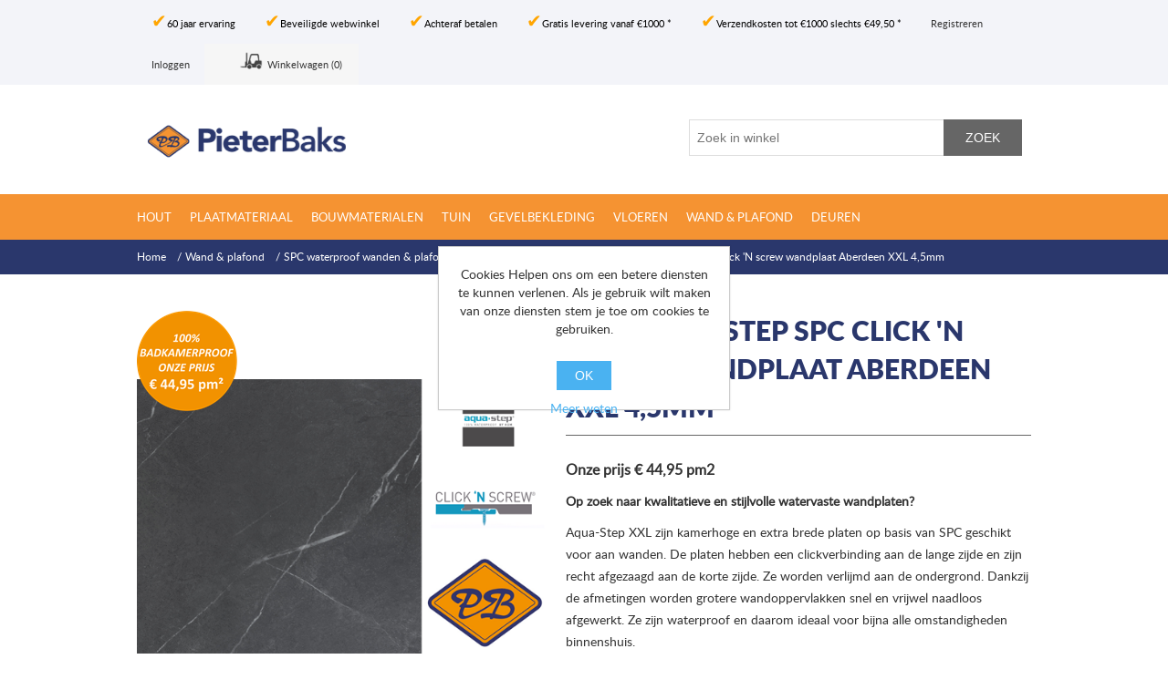

--- FILE ---
content_type: text/html; charset=utf-8
request_url: https://www.pieterbaks.nl/hdm-aqua-step-spc-click-n-screw-wandplaat-aberdeen-xxl-45mm
body_size: 14234
content:

<!DOCTYPE html>
<html >
<head>
    <title>HDM aqua step SPC click &#39;N screw wandplaat Aberdeen XXL 4,5mm • Houthandel Pieter Baks</title>
    <meta http-equiv="Content-type" content="text/html;charset=UTF-8" />
    <meta name="description" content="Online houthandel met verzending door heel Nederland. Houtproducten, Tuinhout, Plaatmateriaal, Bouwmaterialen, Deuren, Groot in Hout en Service!  Bezorging door heel Nederland" />
    <meta name="keywords" content="Vochtwerende wandplaten met clicksysteem voor in een keuken kopen?" />
    <meta name="generator" content="nopCommerce" />
    <meta name="viewport" content="width=device-width, initial-scale=1" />
    <meta property="og:type" content="product" />
<meta property="og:title" content="HDM aqua step SPC click &#39;N screw wandplaat Aberdeen XXL 4,5mm" />
<meta property="og:description" content="" />
<meta property="og:image" content="https://www.pieterbaks.nl/content/images/thumbs/0015169_hdm-aqua-step-spc-click-n-screw-wandplaat-aberdeen-xxl-45mm_550.png" />
<meta property="og:url" content="https://www.pieterbaks.nl/hdm-aqua-step-spc-click-n-screw-wandplaat-aberdeen-xxl-45mm" />
<meta property="og:site_name" content="Houthandel Pieter Baks" />
<meta property="twitter:card" content="summary" />
<meta property="twitter:site" content="Houthandel Pieter Baks" />
<meta property="twitter:title" content="HDM aqua step SPC click &#39;N screw wandplaat Aberdeen XXL 4,5mm" />
<meta property="twitter:description" content="" />
<meta property="twitter:image" content="https://www.pieterbaks.nl/content/images/thumbs/0015169_hdm-aqua-step-spc-click-n-screw-wandplaat-aberdeen-xxl-45mm_550.png" />
<meta property="twitter:url" content="https://www.pieterbaks.nl/hdm-aqua-step-spc-click-n-screw-wandplaat-aberdeen-xxl-45mm" />

    
    
    


<!-- Google Tag Manager -->

<script>(function(w,d,s,l,i){w[l]=w[l]||[];w[l].push({'gtm.start':

new Date().getTime(),event:'gtm.js'});var f=d.getElementsByTagName(s)[0],

j=d.createElement(s),dl=l!='dataLayer'?'&l='+l:'';j.async=true;j.src=

'https://www.googletagmanager.com/gtm.js?id='+i+dl;f.parentNode.insertBefore(j,f);

})(window,document,'script','dataLayer','GTM-P6FBPDW');</script>

<!-- End Google Tag Manager -->
    <link href="/bundles/styles/zhmklonozgc0saqh0vlkqf58o4_4hpoqgv9_cdoswri1?v=UGX3EG-XuDmoWg2-SfWEp-ihi4_myCPy7a_li4hqfFM1" rel="stylesheet"/>


    <script src="/bundles/scripts/a4xddt2hdpuyrkcean2z-jcnyyknp-m_yvgepwdoor41?v=hjWJHutz44KiZUIA4Q8zg_mLcK7YDwG4k8W_BCQjadQ1"></script>


    <link rel="canonical" href="https://www.pieterbaks.nl/hdm-aqua-step-spc-click-n-screw-wandplaat-aberdeen-xxl-45mm" />

    
    

    
    <!-- Custom favison for all platforms -->
    <link rel="apple-touch-icon" sizes="180x180" href="/apple-touch-icon.png">
    <link rel="icon" type="image/png" href="/favicon-32x32.png" sizes="32x32">
    <link rel="icon" type="image/png" href="/favicon-16x16.png" sizes="16x16">
    <link rel="manifest" href="/manifest.json">
    <link rel="mask-icon" href="/safari-pinned-tab.svg" color="#f59332">
    <meta name="apple-mobile-web-app-title" content="Pieter Baks">
    <meta name="application-name" content="Pieter Baks">
    <meta name="theme-color" content="#ffffff">
    <!--Powered by nopCommerce - http://www.nopCommerce.com-->
</head>
<body>
    



<!-- Google Tag Manager (noscript) -->

<noscript><iframe src="https://www.googletagmanager.com/ns.html?id=GTM-P6FBPDW"

height="0" width="0" style="display:none;visibility:hidden"></iframe></noscript>

<!-- End Google Tag Manager (noscript) -->

<div class="ajax-loading-block-window" style="display: none">
</div>
<div id="dialog-notifications-success" title="Melding" style="display:none;">
</div>
<div id="dialog-notifications-error" title="Fout" style="display:none;">
</div>
<div id="bar-notification" class="bar-notification">
    <span class="close" title="Sluiten">&nbsp;</span>
</div>




<!--[if lte IE 7]>
    <div style="clear:both;height:59px;text-align:center;position:relative;">
        <a href="http://www.microsoft.com/windows/internet-explorer/default.aspx" target="_blank">
            <img src="/Themes/PieterBaks/Content/images/ie_warning.jpg" height="42" width="820" alt="You are using an outdated browser. For a faster, safer browsing experience, upgrade for free today." />
        </a>
    </div>
<![endif]-->


<div class="master-wrapper-page">
    
    <div class="header">
    
    <div class="header-upper">
        <div class="header-upper-inner">
            <div class="header-selectors-wrapper">
                
                
                
                
            </div>
            <div class="header-links-wrapper">
                <div class="header-links">
    <ul>
        
        <li>
            <div class="header-texts">
                <div><span class="header-links-checkmark">&#x2714; </span><span>60 jaar ervaring</span></div>
            </div>
        </li>
        <li>
            <div class="header-texts">
                <div><span class="header-links-checkmark">&#x2714; </span><span>Beveiligde webwinkel</span></div>
            </div>
        </li>
        <li>
            <div class="header-texts">
                <div><span class="header-links-checkmark">&#x2714; </span><span>Achteraf betalen</span></div>
            </div>
        </li>
        <li>
            <div class="header-texts">
                <div><span class="header-links-checkmark">&#x2714; </span><span>Gratis levering vanaf &euro;1000 *</span></div>
            </div>
        </li>
        <li>
            <div class="header-texts">
                <div><span class="header-links-checkmark">&#x2714; </span><span>Verzendkosten tot &euro;1000 slechts &euro;49,50 *</span></div>
            </div>
        </li>
        
            <li><a href="/register" class="ico-register">Registreren</a></li>
            <li><a href="/login" class="ico-login">Inloggen</a></li>
                                    <li id="topcartlink">
                <a href="/cart">
                    <span class="forklift"></span>
                    <span class="cart-label">Winkelwagen</span>
                    <span class="cart-qty">(0)</span>
                </a>
            </li>
        
    </ul>
            <script type="text/javascript">
            $(document).ready(function () {
                $('.header').on('mouseenter', '#topcartlink', function () {
                    $('#flyout-cart').addClass('active');
                });
                $('.header').on('mouseleave', '#topcartlink', function () {
                    $('#flyout-cart').removeClass('active');
                });
                $('.header').on('mouseenter', '#flyout-cart', function () {
                    $('#flyout-cart').addClass('active');
                });
                $('.header').on('mouseleave', '#flyout-cart', function () {
                    $('#flyout-cart').removeClass('active');
                });
            });
        </script>
</div>

                <div id="flyout-cart" class="flyout-cart">
    <div class="mini-shopping-cart">
        <div class="count">
U heeft geen artikelen in uw winkelwagen.        </div>
    </div>
</div>

            </div>
        </div>
        
    </div>
    <div class="header-lower">
        <div class="header-logo">
            <a href="/">
    <img title="" alt="Houthandel Pieter Baks" src="https://www.pieterbaks.nl/content/images/thumbs/0001261.png">
</a>
        </div>
        <div class="search-box store-search-box">
            <form action="/search" id="small-search-box-form" method="get">    <input type="text" class="search-box-text" id="small-searchterms" autocomplete="off" name="q" placeholder="Zoek in winkel" />
    <input type="submit" class="button-1 search-box-button" value="Zoek" />
        <script type="text/javascript">
            $("#small-search-box-form").submit(function(event) {
                if ($("#small-searchterms").val() == "") {
                    alert('Geef a.u.b. enige zoekwoorden in');
                    $("#small-searchterms").focus();
                    event.preventDefault();
                }
            });
        </script>
        
            <script type="text/javascript">
                $(document).ready(function() {
                    $('#small-searchterms').autocomplete({
                            delay: 500,
                            minLength: 3,
                            source: '/catalog/searchtermautocomplete',
                            appendTo: '.search-box',
                            select: function(event, ui) {
                                $("#small-searchterms").val(ui.item.label);
                                setLocation(ui.item.producturl);
                                return false;
                            }
                        })
                        .data("ui-autocomplete")._renderItem = function(ul, item) {
                            var t = item.label;
                            //html encode
                            t = htmlEncode(t);
                            return $("<li></li>")
                                .data("item.autocomplete", item)
                                .append("<a><span>" + t + "</span></a>")
                                .appendTo(ul);
                        };
                });
            </script>
        
</form>
        </div>
    </div>
</div>

    <script type="text/javascript">
        AjaxCart.init(false, '.header-links .cart-qty', '.header-links .wishlist-qty', '#flyout-cart');
    </script>
    <div class="header-menu">
        

<ul class="top-menu">
    

    <li>
        <a href="/hout">Hout
        </a>
                <div class="sublist-toggle"></div>
                <ul class="sublist first-level" style="z-index:1001; position: absolute;">
    <li>
        <a href="/vurenhout">Vurenhout
        </a>
                <div class="sublist-toggle"></div>
                <ul class="sublist " style="z-index:2001; position: absolute;">
    <li>
        <a href="/vurenhout-geschaafd-ne-kwinta-klasse-c-latten-kleine-midden-en-zware-maten-hout">Vurenhout geschaafd NE kwinta, klasse C (latten, kleine, midden- en zware maten hout)
        </a>
                <div class="sublist-toggle"></div>
                <ul class="sublist " style="z-index:3001; position: absolute;">
    <li>
        <a href="/vurenhout-ne-kwinta-klasse-c-ge%C3%ABgaliseerde-latten">Vurenhout NE kwinta, klasse C ge&#235;galiseerde latten
        </a>

    </li>
    <li>
        <a href="/vurenhout-ne-kwinta-klasse-c-geschaafd-kleine-maten">Vurenhout NE kwinta, klasse C geschaafd kleine maten
        </a>

    </li>
    <li>
        <a href="/vurenhout-ne-kwinta-klasse-c-geschaafd-midden-maten">Vurenhout NE kwinta, klasse C geschaafd midden maten
        </a>

    </li>
    <li>
        <a href="/vurenhout-ne-kwinta-klasse-c-geschaafd-zware-maten-balkhout">Vurenhout NE kwinta, klasse C  geschaafd zware maten
        </a>

    </li>
                </ul>

    </li>
    <li>
        <a href="/vurenhout-sls-geschaafd-ne-kwinta-klasse-c">Vurenhout SLS geschaafd NE kwinta, klasse C
        </a>

    </li>
    <li>
        <a href="/vurenhout-ne-os-klasse-b-kozijn-traphout">Vurenhout NE O/S, klasse B (kozijn &amp; traphout)
        </a>

    </li>
                </ul>

    </li>
    <li>
        <a href="/geimpregneerd-naaldhout">Verduurzaamd naaldhout
        </a>

    </li>
    <li>
        <a href="/douglas-hout-2">Douglas hout
        </a>

    </li>
    <li>
        <a href="/eikenhout-vers-fijnbezaagd-2">Eikenhout (vers-fijnbezaagd)
        </a>

    </li>
    <li>
        <a href="/tropisch-loofhout-oa-terras-vlonder-antislip-planken-balken-palen-liggers-en-damwand">(Tropisch) loofhout o.a. (terras-vlonder-antislip) planken, balken, palen, liggers en damwand
        </a>

    </li>
    <li>
        <a href="/vloerdelen">Vloerdelen
        </a>

    </li>
    <li>
        <a href="/schroten-spon-kraal-rabatdelen-en-sidings">Schroten &amp; kraal, velling, rabatdelen en sidings
        </a>
                <div class="sublist-toggle"></div>
                <ul class="sublist " style="z-index:2001; position: absolute;">
    <li>
        <a href="/schroten-spon-en-kraaldelen">Schroten &amp; kraal en vellingdelen
        </a>

    </li>
    <li>
        <a href="/rabatdelen-en-sidings">Rabatdelen &amp; sidings
        </a>

    </li>
                </ul>

    </li>
    <li>
        <a href="/aftimmeringen-oa-luxe-lijstwerk-vensterbanken-timmerpanelen-en-werkbladen">Aftimmeringen o.a. luxe lijstwerk, vensterbanken, timmerpanelen en werkbladen
        </a>
                <div class="sublist-toggle"></div>
                <ul class="sublist " style="z-index:2001; position: absolute;">
    <li>
        <a href="/vensterbanken">Vensterbanken
        </a>

    </li>
    <li>
        <a href="/timmerpanelen-werkbladen-massief-en-spoelunits">Timmerpanelen &amp; werkbladen massief en spoelunits
        </a>

    </li>
    <li>
        <a href="/luxe-lijstwerk">Luxe lijstwerk
        </a>

    </li>
    <li>
        <a href="/plinten-en-koplatten">Plinten &amp; koplatten
        </a>

    </li>
                </ul>

    </li>
    <li>
        <a href="/kozijn-raamhout-en-deurprofielen-glaslatten">Kozijn-/ raamhout en deurprofielen &amp; glaslatten
        </a>
                <div class="sublist-toggle"></div>
                <ul class="sublist " style="z-index:2001; position: absolute;">
    <li>
        <a href="/kozijn-raamhout-en-deurprofielen">Kozijn-/raamhout en deurprofielen
        </a>

    </li>
    <li>
        <a href="/glaslatten">Glaslatten
        </a>

    </li>
                </ul>

    </li>
    <li>
        <a href="/gootneuslijst-en-boeidelen">Goot/Neuslijst en boeidelen
        </a>

    </li>
                </ul>

    </li>
    <li>
        <a href="/plaatmateriaal">Plaatmateriaal
        </a>
                <div class="sublist-toggle"></div>
                <ul class="sublist first-level" style="z-index:1001; position: absolute;">
    <li>
        <a href="/biobased-plaatmateriaal">BIObased plaatmateriaal
        </a>

    </li>
    <li>
        <a href="/underlayment-platen">Underlayment platen
        </a>

    </li>
    <li>
        <a href="/osb-platen">OSB platen
        </a>
                <div class="sublist-toggle"></div>
                <ul class="sublist " style="z-index:2001; position: absolute;">
    <li>
        <a href="/osb-platen-2">OSB platen
        </a>

    </li>
                </ul>

    </li>
    <li>
        <a href="/multiplex-interieur">Multiplex Interieur platen
        </a>

    </li>
    <li>
        <a href="/triplex-interieur-edelgefineerde-platen">Triplex interieur edelgefineerde platen
        </a>

    </li>
    <li>
        <a href="/multiplex-exterieur-platen">Multiplex Exterieur platen
        </a>

    </li>
    <li>
        <a href="/mdf-interieur-platen">MDF Interieur platen
        </a>
                <div class="sublist-toggle"></div>
                <ul class="sublist " style="z-index:2001; position: absolute;">
    <li>
        <a href="/mdf-interieur-ongegrond-en-gegronde-platen">MDF interieur ongegrond &amp; gegronde platen
        </a>

    </li>
    <li>
        <a href="/mdf-interieur-door-en-door-gekleurde-platen">MDF interieur door-en-door gekleurde platen
        </a>

    </li>
    <li>
        <a href="/mdf-interieur-gefineerde-platen">MDF interieur edelgefineerde platen
        </a>

    </li>
                </ul>

    </li>
    <li>
        <a href="/mdf-exterieur-platen">MDF Exterieur platen
        </a>

    </li>
    <li>
        <a href="/betonmultiplex-platen">Betonmultiplex platen
        </a>

    </li>
    <li>
        <a href="/geplastificeerd-spaanplaat">(geplastificeerd) spaanplaten
        </a>
                <div class="sublist-toggle"></div>
                <ul class="sublist " style="z-index:2001; position: absolute;">
    <li>
        <a href="/spaanplaat-vochtwerende-spaanplaat">Spaanplaat &amp; vochtwerende spaanplaat
        </a>

    </li>
    <li>
        <a href="/geplastifiseerd-meubelpaneel">Geplastifiseerd meubelpaneel
        </a>

    </li>
    <li>
        <a href="/geplastificeerd-spaanplaat-2">Geplastificeerd spaanplaat
        </a>

    </li>
    <li>
        <a href="/kantband-voor-plastitex-spaanplaat-kronospan-spaanplaat">Kantenband voor geplastificeerd spaanplaat
        </a>

    </li>
                </ul>

    </li>
    <li>
        <a href="/brandvertragend">Brandvertragende platen
        </a>

    </li>
    <li>
        <a href="/boards-2">Boardplaten
        </a>

    </li>
    <li>
        <a href="/gevelbekleding-plaatmateriaal">Boeidelen plaatmateriaal
        </a>

    </li>
    <li>
        <a href="/toebehoren-multiplex-exterieur-platen">Toebehoren multiplex Exterieur platen
        </a>

    </li>
                </ul>

    </li>
    <li>
        <a href="/bouwmaterialen">Bouwmaterialen
        </a>
                <div class="sublist-toggle"></div>
                <ul class="sublist first-level" style="z-index:1001; position: absolute;">
    <li>
        <a href="/gipsplaten">Gipsplaten
        </a>
                <div class="sublist-toggle"></div>
                <ul class="sublist " style="z-index:2001; position: absolute;">
    <li>
        <a href="/gipsplaten-2">Gipsplaten
        </a>

    </li>
    <li>
        <a href="/toebehoren-voor-gipsplaten">Toebehoren gipsplaten
        </a>

    </li>
                </ul>

    </li>
    <li>
        <a href="/fermacell">Gipsvezelplaten
        </a>
                <div class="sublist-toggle"></div>
                <ul class="sublist " style="z-index:2001; position: absolute;">
    <li>
        <a href="/fermacell-2">Gipsvezelplaten
        </a>

    </li>
    <li>
        <a href="/toebehoren-voor-fermacell">Toebehoren gipsvezelplaten
        </a>

    </li>
                </ul>

    </li>
    <li>
        <a href="/metalstud-wandprofielen">Metalstud wandprofielen
        </a>

    </li>
    <li>
        <a href="/bouwstenenblokken">Bouwstenen &amp; blokken
        </a>

    </li>
    <li>
        <a href="/zakwaren">Zakwaren
        </a>

    </li>
    <li>
        <a href="/isolatie-materialen">Isolatiematerialen
        </a>
                <div class="sublist-toggle"></div>
                <ul class="sublist " style="z-index:2001; position: absolute;">
    <li>
        <a href="/knauf-glaswol-isolatie">Glaswol isolatie
        </a>

    </li>
    <li>
        <a href="/steenwol-isolatie">Steenwol  isolatie
        </a>

    </li>
    <li>
        <a href="/xps-isolatie">XPS isolatie
        </a>

    </li>
                </ul>

    </li>
    <li>
        <a href="/bouw-folies-tapes">Bouw folies &amp; tapes
        </a>

    </li>
    <li>
        <a href="/dakramen-vlizotrappen">Dakramen &amp; vlizotrappen
        </a>
                <div class="sublist-toggle"></div>
                <ul class="sublist " style="z-index:2001; position: absolute;">
    <li>
        <a href="/keylite-dakramen-en-toebehoren">Dakramen en toebehoren
        </a>

    </li>
    <li>
        <a href="/vlizotrappen">Vlizotrappen
        </a>

    </li>
                </ul>

    </li>
                </ul>

    </li>
    <li>
        <a href="/tuinhout">Tuin
        </a>
                <div class="sublist-toggle"></div>
                <ul class="sublist first-level" style="z-index:1001; position: absolute;">
    <li>
        <a href="/tuinplanken-rabbatdelen-oa-verduurzaamd-naaldhout-douglas-eiken-vers-fijnbezaagd-en-tropisch-loofhout">Tuinplanken &amp; rabbatdelen o.a. verduurzaamd naaldhout, douglas, eiken vers-fijnbezaagd en (tropisch) loofhout
        </a>

    </li>
    <li>
        <a href="/tuinpalen-staanders-liggers-regels-oa-verduurzaamd-naaldhout-douglas-eiken-vers-fijnbezaagd-en-tropisch-loofhout">Tuinpalen, staanders &amp; liggers, regels o.a. verduurzaamd naaldhout, douglas, eiken vers-fijnbezaagd en (tropisch) loofhout
        </a>

    </li>
    <li>
        <a href="/terrasdelen-vlonderplanken-oa-verduurzaamd-naaldhout-douglas-composiet-en-tropisch-loofhout">Terrasdelen &amp; vlonderplanken o.a. verduurzaamd naaldhout, douglas, (tropisch) loofhout , composiet en bamboe
        </a>

    </li>
    <li>
        <a href="/tuinbalken-oa-verduurzaamd-naaldhout-douglas-eiken-vers-fijnbezaagd-en-tropisch-hout">Tuinbalken o.a. verduurzaamd naaldhout, douglas, eiken vers-fijnbezaagd en (tropisch) loofhout
        </a>

    </li>
    <li>
        <a href="/steigerhout">Steigerhout o.a. gedompeld naaldhout
        </a>

    </li>
    <li>
        <a href="/blokhutten">Blokhutten o.a. onbehandeld &amp; verduurzaamd
        </a>
                <div class="sublist-toggle"></div>
                <ul class="sublist " style="z-index:2001; position: absolute;">
    <li>
        <a href="/solid-blokhutten">Vuren blokhutten onbehandeld
        </a>

    </li>
    <li>
        <a href="/vuren-blokhutten-verduurzaamd">Vuren blokhutten verduurzaamd
        </a>

    </li>
    <li>
        <a href="/blokhut-opties">Blokhut opties
        </a>

    </li>
    <li>
        <a href="/blokhut-opbouwservice">Blokhut opbouwservice
        </a>

    </li>
                </ul>

    </li>
    <li>
        <a href="/baanvormige-dakbedekkingen-toebehoren-platdak">Baanvormige dakbedekkingen &amp; toebehoren  platdak
        </a>

    </li>
    <li>
        <a href="/horizontale-of-verticale-schutting">Horizontale of verticale planken schutting?
        </a>

    </li>
                </ul>

    </li>
    <li>
        <a href="/gevelbekleding">Gevelbekleding
        </a>
                <div class="sublist-toggle"></div>
                <ul class="sublist first-level" style="z-index:1001; position: absolute;">
    <li>
        <a href="/gevelbekleding-hout-2">Gevelbekleding hout
        </a>

    </li>
    <li>
        <a href="/gevelbekleding-plaatmateriaal-multiplex-mdf">Gevelbekleding  (multiplexen &amp; mdf) platen
        </a>

    </li>
    <li>
        <a href="/gevelbekelding-decokern-budget-hpl-platen">Gevelbekelding Dekokern budget HPL platen
        </a>

    </li>
    <li>
        <a href="/gevelbekleding-isicompact-hpl-platen">Gevelbekleding ISIcompact HPL platen
        </a>

    </li>
    <li>
        <a href="/gevelbekleding-rockpanel-massief-mineraal-platen">Gevelbekleding Rockpanel massief mineraal platen
        </a>

    </li>
    <li>
        <a href="/gevelbekleding-trespa-massief-hpl-volkern-platen">Gevelbekleding Trespa  massief HPL volkern platen
        </a>
                <div class="sublist-toggle"></div>
                <ul class="sublist " style="z-index:2001; position: absolute;">
    <li>
        <a href="/gevelbekleding-trespa-massief-hpl-izeon-platen">Gevelbekleding Trespa massief  HPL Izeon platen
        </a>

    </li>
    <li>
        <a href="/gevelbekleding-trespa-massief-hpl-volkern-meteon-platen">Gevelbekleding Trespa massief HPL volkern meteon platen
        </a>

    </li>
                </ul>

    </li>
    <li>
        <a href="/gevelbekelding-facapal-massief-hpl-platen-by-plastica">Gevelbekelding Facapal massief HPL platen by plastica
        </a>

    </li>
    <li>
        <a href="/gevelbekleding-plastica-massief-nt-hpl-platen">Gevelbekleding Plastica massief NT HPL platen
        </a>

    </li>
    <li>
        <a href="/gevelbekleding-ki-kern-by-fetim-massief-hpl-platen">Gevelbekleding Ki-Kern by Fetim massief HPL platen
        </a>

    </li>
    <li>
        <a href="/gevelbekleding-cape-cod-gevel-op-kleur">Gevelbekleding Cape Cod gevel op kleur
        </a>

    </li>
    <li>
        <a href="/gevelbekleding-nordhiil-fijn-diep-zwart-hout-voor-prachtige-gevels">Gevelbekleding NORDHIIL&#174; fijn diep zwart hout voor prachtige gevels!
        </a>

    </li>
    <li>
        <a href="/gevelbekleding-fazawood">Gevelbekleding Fazawood
        </a>

    </li>
    <li>
        <a href="/gevelbekleding-woodritch">Gevelbekleding Woodritch
        </a>

    </li>
    <li>
        <a href="/gevelbekleding-sioox-radiata-pine-vulcan-concept">Gevelbekleding sioo:x &amp; radiata-pine vulcan concept
        </a>

    </li>
    <li>
        <a href="/gevelbekleding-hdm-outdoor-weersbestendige-massief-click-n-screw-gevelpanelen">Gevelbekleding HDM outdoor &#174; weersbestendige massief click &#39;N screw gevelpanelen
        </a>

    </li>
    <li>
        <a href="/toebehoren-voor-gevelbekleding">Toebehoren voor gevelbekleding
        </a>

    </li>
                </ul>

    </li>
    <li>
        <a href="/vloeren">Vloeren
        </a>
                <div class="sublist-toggle"></div>
                <ul class="sublist first-level" style="z-index:1001; position: absolute;">
    <li>
        <a href="/laminaat-vloeren-2">Laminaat vloeren
        </a>

    </li>
    <li>
        <a href="/spc-vloeren">SPC vloeren
        </a>

    </li>
    <li>
        <a href="/hout-lamelparket">Houtlamel parket
        </a>

    </li>
    <li>
        <a href="/edelgefineerd-parket">Edelgefineerd parket
        </a>

    </li>
    <li>
        <a href="/visgraat-chevron-vloeren-oa-spc-vinyl-laminaat-en-houtlamel-parket-fineerparket">Visgraat &amp; Chevron vloeren o.a. SPC vinyl &amp; Laminaat en Houtlamel parket &amp; Fineerparket
        </a>

    </li>
    <li>
        <a href="/tegelvloeren-oa-spc-vinyl-laminaat">Tegelvloeren o.a. SPC vinyl &amp; Laminaat
        </a>

    </li>
    <li>
        <a href="/landhuisdeel-vloeren-oa-laminaat-spc-vinyl-en-houtlamel-parket-fineerparket">Landhuisdeel vloeren o.a. Laminaat &amp; SPC vinyl en Houtlamel parket &amp; Fineerparket
        </a>

    </li>
    <li>
        <a href="/scheepsbodem-vloeren-oa-laminaat-houtlamelparket">Scheepsbodem vloeren o.a. laminaat &amp; houtlamelparket
        </a>

    </li>
    <li>
        <a href="/ondervloeren-voor-laminaat-lamel-en-fineerparket">Ondervloeren/toebehoren voor laminaat &amp; lamel en fineerparket
        </a>

    </li>
    <li>
        <a href="/ondervloeren-voor-pvc-hydro-core-en-spc-vloeren">Ondervloeren/toebehoren voor PVC  hydro-core &amp; SPC vloeren
        </a>

    </li>
    <li>
        <a href="/plinten">Plinten
        </a>

    </li>
    <li>
        <a href="/bodiax-aluminium-profielen">Aluminium profielen
        </a>

    </li>
    <li>
        <a href="/vloeren-legservice-door-professionals">Vloeren legservice door professionals
        </a>

    </li>
                </ul>

    </li>
    <li>
        <a href="/wand-en-plafondpanelen">Wand &amp; plafond
        </a>
                <div class="sublist-toggle"></div>
                <ul class="sublist first-level" style="z-index:1001; position: absolute;">
    <li>
        <a href="/wand-plafondbekleding">Wand &amp; plafondbekleding
        </a>

    </li>
    <li>
        <a href="/mdf-wand-plafondbekleding">MDF &amp; HDF wand -en plafondbekleding
        </a>

    </li>
    <li>
        <a href="/spc-waterproof-wanden-plafondbekleding-en-afwerkproducten">SPC waterproof wanden &amp; plafondbekleding en afwerkproducten
        </a>

    </li>
    <li>
        <a href="/mdf-hdf-waterdichte-spc-plafondtegels">MDF, HDF &amp; waterdichte SPC plafondtegels
        </a>

    </li>
    <li>
        <a href="/mdf-hdf-spc-grote-wandplaten">MDF, HDF &amp; waterdichte SPC grote wandplaten
        </a>

    </li>
    <li>
        <a href="/ontdek-spc-waterproof-wandpaneel-digitale-print-visuals-decor-collectie">Ontdek SPC waterproof wandpaneel digitale print visuals &amp; decor collectie
        </a>

    </li>
    <li>
        <a href="/akoestische-wand-plafondbekleding">Akoestische wand &amp; plafondbekleding
        </a>

    </li>
    <li>
        <a href="/luxe-massief-houten-wandpanelen">Luxe massief houten wandbekleding
        </a>

    </li>
    <li>
        <a href="/lijstwerk-toebehoren">Lijstwerk &amp;  Profielen en toebehoren
        </a>

    </li>
                </ul>

    </li>
    <li>
        <a href="/deuren">Deuren
        </a>
                <div class="sublist-toggle"></div>
                <ul class="sublist first-level" style="z-index:1001; position: absolute;">
    <li>
        <a href="/binnendeuren">Binnendeuren
        </a>
                <div class="sublist-toggle"></div>
                <ul class="sublist " style="z-index:2001; position: absolute;">
    <li>
        <a href="/binnendeuren-boardeuren">Boarddeuren vlak
        </a>

    </li>
    <li>
        <a href="/binnendeuren-deurkozijnen">Binnendeurkozijnen
        </a>

    </li>
    <li>
        <a href="/luxe-skantrea-deuren">Luxe Skantrae binnendeuren
        </a>

    </li>
                </ul>

    </li>
    <li>
        <a href="/buitendeuren">Buitendeuren
        </a>
                <div class="sublist-toggle"></div>
                <ul class="sublist " style="z-index:2001; position: absolute;">
    <li>
        <a href="/balkon-tuindeuren">Balkon, tuin en achterdeuren
        </a>

    </li>
    <li>
        <a href="/vlakke-balkon-tuin-en-buitendeuren">Buitendeuren vlak
        </a>

    </li>
    <li>
        <a href="/glassets-voor-balkon-tuin-deuren">Balkon-tuindeuren glassets
        </a>

    </li>
    <li>
        <a href="/multiplex-tuinpoorten">Multiplex tuinpoorten
        </a>

    </li>
    <li>
        <a href="/toebehoren-multiplex-deuren">Toebehoren multiplex deuren
        </a>

    </li>
                </ul>

    </li>
    <li>
        <a href="/de-meest-gestelde-vragen-over-een-binnen-of-buitendeur">Deur afhangen?
        </a>

    </li>
                </ul>

    </li>
            
</ul>

    <div class="menu-toggle">Categorieën</div>
    <ul class="top-menu mobile">
        
    <li>
        <a href="/hout">Hout
        </a>
                <div class="sublist-toggle"></div>
                <ul class="sublist first-level" style="z-index:1001; position: absolute;">
    <li>
        <a href="/vurenhout">Vurenhout
        </a>
                <div class="sublist-toggle"></div>
                <ul class="sublist " style="z-index:2001; position: absolute;">
    <li>
        <a href="/vurenhout-geschaafd-ne-kwinta-klasse-c-latten-kleine-midden-en-zware-maten-hout">Vurenhout geschaafd NE kwinta, klasse C (latten, kleine, midden- en zware maten hout)
        </a>
                <div class="sublist-toggle"></div>
                <ul class="sublist " style="z-index:3001; position: absolute;">
    <li>
        <a href="/vurenhout-ne-kwinta-klasse-c-ge%C3%ABgaliseerde-latten">Vurenhout NE kwinta, klasse C ge&#235;galiseerde latten
        </a>

    </li>
    <li>
        <a href="/vurenhout-ne-kwinta-klasse-c-geschaafd-kleine-maten">Vurenhout NE kwinta, klasse C geschaafd kleine maten
        </a>

    </li>
    <li>
        <a href="/vurenhout-ne-kwinta-klasse-c-geschaafd-midden-maten">Vurenhout NE kwinta, klasse C geschaafd midden maten
        </a>

    </li>
    <li>
        <a href="/vurenhout-ne-kwinta-klasse-c-geschaafd-zware-maten-balkhout">Vurenhout NE kwinta, klasse C  geschaafd zware maten
        </a>

    </li>
                </ul>

    </li>
    <li>
        <a href="/vurenhout-sls-geschaafd-ne-kwinta-klasse-c">Vurenhout SLS geschaafd NE kwinta, klasse C
        </a>

    </li>
    <li>
        <a href="/vurenhout-ne-os-klasse-b-kozijn-traphout">Vurenhout NE O/S, klasse B (kozijn &amp; traphout)
        </a>

    </li>
                </ul>

    </li>
    <li>
        <a href="/geimpregneerd-naaldhout">Verduurzaamd naaldhout
        </a>

    </li>
    <li>
        <a href="/douglas-hout-2">Douglas hout
        </a>

    </li>
    <li>
        <a href="/eikenhout-vers-fijnbezaagd-2">Eikenhout (vers-fijnbezaagd)
        </a>

    </li>
    <li>
        <a href="/tropisch-loofhout-oa-terras-vlonder-antislip-planken-balken-palen-liggers-en-damwand">(Tropisch) loofhout o.a. (terras-vlonder-antislip) planken, balken, palen, liggers en damwand
        </a>

    </li>
    <li>
        <a href="/vloerdelen">Vloerdelen
        </a>

    </li>
    <li>
        <a href="/schroten-spon-kraal-rabatdelen-en-sidings">Schroten &amp; kraal, velling, rabatdelen en sidings
        </a>
                <div class="sublist-toggle"></div>
                <ul class="sublist " style="z-index:2001; position: absolute;">
    <li>
        <a href="/schroten-spon-en-kraaldelen">Schroten &amp; kraal en vellingdelen
        </a>

    </li>
    <li>
        <a href="/rabatdelen-en-sidings">Rabatdelen &amp; sidings
        </a>

    </li>
                </ul>

    </li>
    <li>
        <a href="/aftimmeringen-oa-luxe-lijstwerk-vensterbanken-timmerpanelen-en-werkbladen">Aftimmeringen o.a. luxe lijstwerk, vensterbanken, timmerpanelen en werkbladen
        </a>
                <div class="sublist-toggle"></div>
                <ul class="sublist " style="z-index:2001; position: absolute;">
    <li>
        <a href="/vensterbanken">Vensterbanken
        </a>

    </li>
    <li>
        <a href="/timmerpanelen-werkbladen-massief-en-spoelunits">Timmerpanelen &amp; werkbladen massief en spoelunits
        </a>

    </li>
    <li>
        <a href="/luxe-lijstwerk">Luxe lijstwerk
        </a>

    </li>
    <li>
        <a href="/plinten-en-koplatten">Plinten &amp; koplatten
        </a>

    </li>
                </ul>

    </li>
    <li>
        <a href="/kozijn-raamhout-en-deurprofielen-glaslatten">Kozijn-/ raamhout en deurprofielen &amp; glaslatten
        </a>
                <div class="sublist-toggle"></div>
                <ul class="sublist " style="z-index:2001; position: absolute;">
    <li>
        <a href="/kozijn-raamhout-en-deurprofielen">Kozijn-/raamhout en deurprofielen
        </a>

    </li>
    <li>
        <a href="/glaslatten">Glaslatten
        </a>

    </li>
                </ul>

    </li>
    <li>
        <a href="/gootneuslijst-en-boeidelen">Goot/Neuslijst en boeidelen
        </a>

    </li>
                </ul>

    </li>
    <li>
        <a href="/aanbieding">PROFITEER VAN  WINTER AANBIEDINGEN❄️!!
        </a>

    </li>
    <li>
        <a href="/plaatmateriaal">Plaatmateriaal
        </a>
                <div class="sublist-toggle"></div>
                <ul class="sublist first-level" style="z-index:1001; position: absolute;">
    <li>
        <a href="/biobased-plaatmateriaal">BIObased plaatmateriaal
        </a>

    </li>
    <li>
        <a href="/underlayment-platen">Underlayment platen
        </a>

    </li>
    <li>
        <a href="/osb-platen">OSB platen
        </a>
                <div class="sublist-toggle"></div>
                <ul class="sublist " style="z-index:2001; position: absolute;">
    <li>
        <a href="/osb-platen-2">OSB platen
        </a>

    </li>
                </ul>

    </li>
    <li>
        <a href="/multiplex-interieur">Multiplex Interieur platen
        </a>

    </li>
    <li>
        <a href="/triplex-interieur-edelgefineerde-platen">Triplex interieur edelgefineerde platen
        </a>

    </li>
    <li>
        <a href="/multiplex-exterieur-platen">Multiplex Exterieur platen
        </a>

    </li>
    <li>
        <a href="/mdf-interieur-platen">MDF Interieur platen
        </a>
                <div class="sublist-toggle"></div>
                <ul class="sublist " style="z-index:2001; position: absolute;">
    <li>
        <a href="/mdf-interieur-ongegrond-en-gegronde-platen">MDF interieur ongegrond &amp; gegronde platen
        </a>

    </li>
    <li>
        <a href="/mdf-interieur-door-en-door-gekleurde-platen">MDF interieur door-en-door gekleurde platen
        </a>

    </li>
    <li>
        <a href="/mdf-interieur-gefineerde-platen">MDF interieur edelgefineerde platen
        </a>

    </li>
                </ul>

    </li>
    <li>
        <a href="/mdf-exterieur-platen">MDF Exterieur platen
        </a>

    </li>
    <li>
        <a href="/betonmultiplex-platen">Betonmultiplex platen
        </a>

    </li>
    <li>
        <a href="/geplastificeerd-spaanplaat">(geplastificeerd) spaanplaten
        </a>
                <div class="sublist-toggle"></div>
                <ul class="sublist " style="z-index:2001; position: absolute;">
    <li>
        <a href="/spaanplaat-vochtwerende-spaanplaat">Spaanplaat &amp; vochtwerende spaanplaat
        </a>

    </li>
    <li>
        <a href="/geplastifiseerd-meubelpaneel">Geplastifiseerd meubelpaneel
        </a>

    </li>
    <li>
        <a href="/geplastificeerd-spaanplaat-2">Geplastificeerd spaanplaat
        </a>

    </li>
    <li>
        <a href="/kantband-voor-plastitex-spaanplaat-kronospan-spaanplaat">Kantenband voor geplastificeerd spaanplaat
        </a>

    </li>
                </ul>

    </li>
    <li>
        <a href="/brandvertragend">Brandvertragende platen
        </a>

    </li>
    <li>
        <a href="/boards-2">Boardplaten
        </a>

    </li>
    <li>
        <a href="/gevelbekleding-plaatmateriaal">Boeidelen plaatmateriaal
        </a>

    </li>
    <li>
        <a href="/toebehoren-multiplex-exterieur-platen">Toebehoren multiplex Exterieur platen
        </a>

    </li>
                </ul>

    </li>
    <li>
        <a href="/bouwmaterialen">Bouwmaterialen
        </a>
                <div class="sublist-toggle"></div>
                <ul class="sublist first-level" style="z-index:1001; position: absolute;">
    <li>
        <a href="/gipsplaten">Gipsplaten
        </a>
                <div class="sublist-toggle"></div>
                <ul class="sublist " style="z-index:2001; position: absolute;">
    <li>
        <a href="/gipsplaten-2">Gipsplaten
        </a>

    </li>
    <li>
        <a href="/toebehoren-voor-gipsplaten">Toebehoren gipsplaten
        </a>

    </li>
                </ul>

    </li>
    <li>
        <a href="/fermacell">Gipsvezelplaten
        </a>
                <div class="sublist-toggle"></div>
                <ul class="sublist " style="z-index:2001; position: absolute;">
    <li>
        <a href="/fermacell-2">Gipsvezelplaten
        </a>

    </li>
    <li>
        <a href="/toebehoren-voor-fermacell">Toebehoren gipsvezelplaten
        </a>

    </li>
                </ul>

    </li>
    <li>
        <a href="/metalstud-wandprofielen">Metalstud wandprofielen
        </a>

    </li>
    <li>
        <a href="/bouwstenenblokken">Bouwstenen &amp; blokken
        </a>

    </li>
    <li>
        <a href="/zakwaren">Zakwaren
        </a>

    </li>
    <li>
        <a href="/isolatie-materialen">Isolatiematerialen
        </a>
                <div class="sublist-toggle"></div>
                <ul class="sublist " style="z-index:2001; position: absolute;">
    <li>
        <a href="/ecologische-houtvezel-isolatie">Ecologische houtvezel isolatie
        </a>

    </li>
    <li>
        <a href="/knauf-glaswol-isolatie">Glaswol isolatie
        </a>

    </li>
    <li>
        <a href="/steenwol-isolatie">Steenwol  isolatie
        </a>

    </li>
    <li>
        <a href="/xps-isolatie">XPS isolatie
        </a>

    </li>
                </ul>

    </li>
    <li>
        <a href="/bouw-folies-tapes">Bouw folies &amp; tapes
        </a>

    </li>
    <li>
        <a href="/dakramen-vlizotrappen">Dakramen &amp; vlizotrappen
        </a>
                <div class="sublist-toggle"></div>
                <ul class="sublist " style="z-index:2001; position: absolute;">
    <li>
        <a href="/keylite-dakramen-en-toebehoren">Dakramen en toebehoren
        </a>

    </li>
    <li>
        <a href="/vlizotrappen">Vlizotrappen
        </a>

    </li>
                </ul>

    </li>
                </ul>

    </li>
    <li>
        <a href="/scherpe-internetprijs-nodig-profiteer-van-onze-bulk-aanvraag">Scherpe internetprijs nodig? PROFITEER van onze bulk aanvraag!
        </a>

    </li>
    <li>
        <a href="/tuinhout">Tuin
        </a>
                <div class="sublist-toggle"></div>
                <ul class="sublist first-level" style="z-index:1001; position: absolute;">
    <li>
        <a href="/tuinplanken-rabbatdelen-oa-verduurzaamd-naaldhout-douglas-eiken-vers-fijnbezaagd-en-tropisch-loofhout">Tuinplanken &amp; rabbatdelen o.a. verduurzaamd naaldhout, douglas, eiken vers-fijnbezaagd en (tropisch) loofhout
        </a>

    </li>
    <li>
        <a href="/tuinpalen-staanders-liggers-regels-oa-verduurzaamd-naaldhout-douglas-eiken-vers-fijnbezaagd-en-tropisch-loofhout">Tuinpalen, staanders &amp; liggers, regels o.a. verduurzaamd naaldhout, douglas, eiken vers-fijnbezaagd en (tropisch) loofhout
        </a>

    </li>
    <li>
        <a href="/terrasdelen-vlonderplanken-oa-verduurzaamd-naaldhout-douglas-composiet-en-tropisch-loofhout">Terrasdelen &amp; vlonderplanken o.a. verduurzaamd naaldhout, douglas, (tropisch) loofhout , composiet en bamboe
        </a>

    </li>
    <li>
        <a href="/tuinbalken-oa-verduurzaamd-naaldhout-douglas-eiken-vers-fijnbezaagd-en-tropisch-hout">Tuinbalken o.a. verduurzaamd naaldhout, douglas, eiken vers-fijnbezaagd en (tropisch) loofhout
        </a>

    </li>
    <li>
        <a href="/steigerhout">Steigerhout o.a. gedompeld naaldhout
        </a>

    </li>
    <li>
        <a href="/blokhutten">Blokhutten o.a. onbehandeld &amp; verduurzaamd
        </a>
                <div class="sublist-toggle"></div>
                <ul class="sublist " style="z-index:2001; position: absolute;">
    <li>
        <a href="/solid-blokhutten">Vuren blokhutten onbehandeld
        </a>

    </li>
    <li>
        <a href="/vuren-blokhutten-verduurzaamd">Vuren blokhutten verduurzaamd
        </a>

    </li>
    <li>
        <a href="/blokhut-opties">Blokhut opties
        </a>

    </li>
    <li>
        <a href="/blokhut-opbouwservice">Blokhut opbouwservice
        </a>

    </li>
                </ul>

    </li>
    <li>
        <a href="/baanvormige-dakbedekkingen-toebehoren-platdak">Baanvormige dakbedekkingen &amp; toebehoren  platdak
        </a>

    </li>
    <li>
        <a href="/horizontale-of-verticale-schutting">Horizontale of verticale planken schutting?
        </a>

    </li>
                </ul>

    </li>
    <li>
        <a href="/gevelbekleding">Gevelbekleding
        </a>
                <div class="sublist-toggle"></div>
                <ul class="sublist first-level" style="z-index:1001; position: absolute;">
    <li>
        <a href="/gevelbekleding-hout-2">Gevelbekleding hout
        </a>

    </li>
    <li>
        <a href="/gevelbekleding-plaatmateriaal-multiplex-mdf">Gevelbekleding  (multiplexen &amp; mdf) platen
        </a>

    </li>
    <li>
        <a href="/gevelbekelding-decokern-budget-hpl-platen">Gevelbekelding Dekokern budget HPL platen
        </a>

    </li>
    <li>
        <a href="/gevelbekleding-isicompact-hpl-platen">Gevelbekleding ISIcompact HPL platen
        </a>

    </li>
    <li>
        <a href="/gevelbekleding-rockpanel-massief-mineraal-platen">Gevelbekleding Rockpanel massief mineraal platen
        </a>

    </li>
    <li>
        <a href="/gevelbekleding-trespa-massief-hpl-volkern-platen">Gevelbekleding Trespa  massief HPL volkern platen
        </a>
                <div class="sublist-toggle"></div>
                <ul class="sublist " style="z-index:2001; position: absolute;">
    <li>
        <a href="/gevelbekleding-trespa-massief-hpl-izeon-platen">Gevelbekleding Trespa massief  HPL Izeon platen
        </a>

    </li>
    <li>
        <a href="/gevelbekleding-trespa-massief-hpl-volkern-meteon-platen">Gevelbekleding Trespa massief HPL volkern meteon platen
        </a>

    </li>
                </ul>

    </li>
    <li>
        <a href="/gevelbekelding-facapal-massief-hpl-platen-by-plastica">Gevelbekelding Facapal massief HPL platen by plastica
        </a>

    </li>
    <li>
        <a href="/gevelbekleding-plastica-massief-nt-hpl-platen">Gevelbekleding Plastica massief NT HPL platen
        </a>

    </li>
    <li>
        <a href="/gevelbekleding-ki-kern-by-fetim-massief-hpl-platen">Gevelbekleding Ki-Kern by Fetim massief HPL platen
        </a>

    </li>
    <li>
        <a href="/gevelbekleding-cape-cod-gevel-op-kleur">Gevelbekleding Cape Cod gevel op kleur
        </a>

    </li>
    <li>
        <a href="/gevelbekleding-nordhiil-fijn-diep-zwart-hout-voor-prachtige-gevels">Gevelbekleding NORDHIIL&#174; fijn diep zwart hout voor prachtige gevels!
        </a>

    </li>
    <li>
        <a href="/gevelbekleding-fazawood">Gevelbekleding Fazawood
        </a>

    </li>
    <li>
        <a href="/gevelbekleding-woodritch">Gevelbekleding Woodritch
        </a>

    </li>
    <li>
        <a href="/gevelbekleding-sioox-radiata-pine-vulcan-concept">Gevelbekleding sioo:x &amp; radiata-pine vulcan concept
        </a>

    </li>
    <li>
        <a href="/gevelbekleding-hdm-outdoor-weersbestendige-massief-click-n-screw-gevelpanelen">Gevelbekleding HDM outdoor &#174; weersbestendige massief click &#39;N screw gevelpanelen
        </a>

    </li>
    <li>
        <a href="/toebehoren-voor-gevelbekleding">Toebehoren voor gevelbekleding
        </a>

    </li>
                </ul>

    </li>
    <li>
        <a href="/zaagservice-3">Plaatmateriaal op de juiste maat laten zagen? PROFITEER van onze zaagservice!
        </a>

    </li>
    <li>
        <a href="/vloeren">Vloeren
        </a>
                <div class="sublist-toggle"></div>
                <ul class="sublist first-level" style="z-index:1001; position: absolute;">
    <li>
        <a href="/laminaat-vloeren-2">Laminaat vloeren
        </a>

    </li>
    <li>
        <a href="/spc-vloeren">SPC vloeren
        </a>

    </li>
    <li>
        <a href="/hout-lamelparket">Houtlamel parket
        </a>

    </li>
    <li>
        <a href="/edelgefineerd-parket">Edelgefineerd parket
        </a>

    </li>
    <li>
        <a href="/visgraat-chevron-vloeren-oa-spc-vinyl-laminaat-en-houtlamel-parket-fineerparket">Visgraat &amp; Chevron vloeren o.a. SPC vinyl &amp; Laminaat en Houtlamel parket &amp; Fineerparket
        </a>

    </li>
    <li>
        <a href="/tegelvloeren-oa-spc-vinyl-laminaat">Tegelvloeren o.a. SPC vinyl &amp; Laminaat
        </a>

    </li>
    <li>
        <a href="/landhuisdeel-vloeren-oa-laminaat-spc-vinyl-en-houtlamel-parket-fineerparket">Landhuisdeel vloeren o.a. Laminaat &amp; SPC vinyl en Houtlamel parket &amp; Fineerparket
        </a>

    </li>
    <li>
        <a href="/scheepsbodem-vloeren-oa-laminaat-houtlamelparket">Scheepsbodem vloeren o.a. laminaat &amp; houtlamelparket
        </a>

    </li>
    <li>
        <a href="/ondervloeren-voor-laminaat-lamel-en-fineerparket">Ondervloeren/toebehoren voor laminaat &amp; lamel en fineerparket
        </a>

    </li>
    <li>
        <a href="/ondervloeren-voor-pvc-hydro-core-en-spc-vloeren">Ondervloeren/toebehoren voor PVC  hydro-core &amp; SPC vloeren
        </a>

    </li>
    <li>
        <a href="/plinten">Plinten
        </a>

    </li>
    <li>
        <a href="/bodiax-aluminium-profielen">Aluminium profielen
        </a>

    </li>
    <li>
        <a href="/vloeren-legservice-door-professionals">Vloeren legservice door professionals
        </a>

    </li>
                </ul>

    </li>
    <li>
        <a href="/wand-en-plafondpanelen">Wand &amp; plafond
        </a>
                <div class="sublist-toggle"></div>
                <ul class="sublist first-level" style="z-index:1001; position: absolute;">
    <li>
        <a href="/wand-plafondbekleding">Wand &amp; plafondbekleding
        </a>

    </li>
    <li>
        <a href="/mdf-wand-plafondbekleding">MDF &amp; HDF wand -en plafondbekleding
        </a>

    </li>
    <li>
        <a href="/spc-waterproof-wanden-plafondbekleding-en-afwerkproducten">SPC waterproof wanden &amp; plafondbekleding en afwerkproducten
        </a>

    </li>
    <li>
        <a href="/mdf-hdf-waterdichte-spc-plafondtegels">MDF, HDF &amp; waterdichte SPC plafondtegels
        </a>

    </li>
    <li>
        <a href="/mdf-hdf-spc-grote-wandplaten">MDF, HDF &amp; waterdichte SPC grote wandplaten
        </a>

    </li>
    <li>
        <a href="/ontdek-spc-waterproof-wandpaneel-digitale-print-visuals-decor-collectie">Ontdek SPC waterproof wandpaneel digitale print visuals &amp; decor collectie
        </a>

    </li>
    <li>
        <a href="/akoestische-wand-plafondbekleding">Akoestische wand &amp; plafondbekleding
        </a>

    </li>
    <li>
        <a href="/luxe-massief-houten-wandpanelen">Luxe massief houten wandbekleding
        </a>

    </li>
    <li>
        <a href="/lijstwerk-toebehoren">Lijstwerk &amp;  Profielen en toebehoren
        </a>

    </li>
                </ul>

    </li>
    <li>
        <a href="/pakken-hout-plaat-of-bouwmaterialen-nodig-profiteer-van-volle-pakken-prijzen">Pakken hout-, plaat- of bouwmaterialen nodig? PROFITEER van volle pakken prijzen!
        </a>

    </li>
    <li>
        <a href="/deuren">Deuren
        </a>
                <div class="sublist-toggle"></div>
                <ul class="sublist first-level" style="z-index:1001; position: absolute;">
    <li>
        <a href="/binnendeuren">Binnendeuren
        </a>
                <div class="sublist-toggle"></div>
                <ul class="sublist " style="z-index:2001; position: absolute;">
    <li>
        <a href="/binnendeuren-boardeuren">Boarddeuren vlak
        </a>

    </li>
    <li>
        <a href="/binnendeuren-deurkozijnen">Binnendeurkozijnen
        </a>

    </li>
    <li>
        <a href="/luxe-skantrea-deuren">Luxe Skantrae binnendeuren
        </a>

    </li>
                </ul>

    </li>
    <li>
        <a href="/buitendeuren">Buitendeuren
        </a>
                <div class="sublist-toggle"></div>
                <ul class="sublist " style="z-index:2001; position: absolute;">
    <li>
        <a href="/balkon-tuindeuren">Balkon, tuin en achterdeuren
        </a>

    </li>
    <li>
        <a href="/vlakke-balkon-tuin-en-buitendeuren">Buitendeuren vlak
        </a>

    </li>
    <li>
        <a href="/glassets-voor-balkon-tuin-deuren">Balkon-tuindeuren glassets
        </a>

    </li>
    <li>
        <a href="/multiplex-tuinpoorten">Multiplex tuinpoorten
        </a>

    </li>
    <li>
        <a href="/toebehoren-multiplex-deuren">Toebehoren multiplex deuren
        </a>

    </li>
                </ul>

    </li>
    <li>
        <a href="/de-meest-gestelde-vragen-over-een-binnen-of-buitendeur">Deur afhangen?
        </a>

    </li>
                </ul>

    </li>
                        
    </ul>
    <script type="text/javascript">
        $(document).ready(function () {
            $('.menu-toggle').click(function () {
                $(this).siblings('.top-menu.mobile').slideToggle('slow');
            });
            $('.top-menu.mobile .sublist-toggle').click(function () {
                $(this).siblings('.sublist').slideToggle('slow');
            });
        });
    </script>





    </div>
    <div class="breadcrumb-wrapper">

        
    
    <div class="breadcrumb">
        <ul>
            
            <li>
                <span itemscope itemtype="http://data-vocabulary.org/Breadcrumb">
                    <a href="/" itemprop="url">
                        <span itemprop="title">Home</span>
                    </a>
                </span>
                <span class="delimiter">/</span>
            </li>
                <li>
                    <span itemscope itemtype="http://data-vocabulary.org/Breadcrumb">
                        <a href="/wand-en-plafondpanelen" itemprop="url">
                            <span itemprop="title">Wand &amp; plafond</span>
                        </a>
                    </span>
                    <span class="delimiter">/</span>
                </li>
                <li>
                    <span itemscope itemtype="http://data-vocabulary.org/Breadcrumb">
                        <a href="/spc-waterproof-wanden-plafondbekleding-en-afwerkproducten" itemprop="url">
                            <span itemprop="title">SPC waterproof wanden &amp; plafondbekleding en afwerkproducten</span>
                        </a>
                    </span>
                    <span class="delimiter">/</span>
                </li>
            <li>
                <strong class="current-item">HDM aqua step SPC click &#39;N screw wandplaat Aberdeen XXL 4,5mm</strong>
                
                
            </li>
        </ul>
    </div>


        </div>
    <div class="master-wrapper-content">
        

        
        <div class="master-column-wrapper">
            
<div class="center-1">
    
    

<!--product breadcrumb-->

<div class="page product-details-page">
    <div class="page-body">
        
<form action="/hdm-aqua-step-spc-click-n-screw-wandplaat-aberdeen-xxl-45mm" id="product-details-form" method="post">            <div itemscope itemtype="http://schema.org/Product" data-productid="4388">
                <div class="product-essential">
                    
                    <!--product pictures-->
                    
<div class="gallery">
    <div class="picture">
            <img alt="Afbeelding van HDM aqua step SPC click &#39;N screw wandplaat Aberdeen XXL 4,5mm" src="https://www.pieterbaks.nl/content/images/thumbs/0015169_hdm-aqua-step-spc-click-n-screw-wandplaat-aberdeen-xxl-45mm_550.png" title="Afbeelding van HDM aqua step SPC click &#39;N screw wandplaat Aberdeen XXL 4,5mm" itemprop="image" id="main-product-img-4388" />
    </div>
        <div>
            <form action="/Views/Product/ProductsAlsoPurchased.cshtml" method="get">
                <input type="submit" class="monsterButton" value="Proefmonster aanvragen" name="MonsterAanvragen" id="btnMonster" />
            </form>
        </div>
            <div class="picture-thumbs">
                <a class="thumb-popup-link" href="https://www.pieterbaks.nl/content/images/thumbs/0015169_hdm-aqua-step-spc-click-n-screw-wandplaat-aberdeen-xxl-45mm.png" title="Afbeelding van HDM aqua step SPC click &#39;N screw wandplaat Aberdeen XXL 4,5mm">
                    <img src="https://www.pieterbaks.nl/content/images/thumbs/0015169_hdm-aqua-step-spc-click-n-screw-wandplaat-aberdeen-xxl-45mm_100.png" alt="Afbeelding van HDM aqua step SPC click &#39;N screw wandplaat Aberdeen XXL 4,5mm" title="Afbeelding van HDM aqua step SPC click &#39;N screw wandplaat Aberdeen XXL 4,5mm" />
                </a>
                <a class="thumb-popup-link" href="https://www.pieterbaks.nl/content/images/thumbs/0015170_hdm-aqua-step-spc-click-n-screw-wandplaat-aberdeen-xxl-45mm.jpeg" title="Afbeelding van HDM aqua step SPC click &#39;N screw wandplaat Aberdeen XXL 4,5mm">
                    <img src="https://www.pieterbaks.nl/content/images/thumbs/0015170_hdm-aqua-step-spc-click-n-screw-wandplaat-aberdeen-xxl-45mm_100.jpeg" alt="Afbeelding van HDM aqua step SPC click &#39;N screw wandplaat Aberdeen XXL 4,5mm" title="Afbeelding van HDM aqua step SPC click &#39;N screw wandplaat Aberdeen XXL 4,5mm" />
                </a>
        </div>
        <script type="text/javascript">
            $(document).ready(function () {
                $('.thumb-popup-link').magnificPopup(
                {
                    type: 'image',
                    removalDelay: 300,
                    gallery: {
                        enabled: true,
                        tPrev: 'Vorige (Linker pijltjes toets)',
                        tNext: 'Volgende (Rechter pijltjes toets)',
                        tCounter: '%curr% van %total%'
                    },
                    tClose: 'Sluiten (Esc)',
                    tLoading: 'Laden...'
                });
            });
        </script>
</div>
                    
                    <div class="overview">
                        
                        <div class="product-name">
                            <h1 itemprop="name">
                                HDM aqua step SPC click &#39;N screw wandplaat Aberdeen XXL 4,5mm
                            </h1>
                        </div>
                            <div class="full-description" itemprop="description">
                                <p style="text-align: left;"><span style="font-size: 12pt;"><strong>Onze prijs &euro; 44,95 pm2</strong></span></p>
<p style="text-align: left;"><strong>Op zoek naar kwalitatieve en stijlvolle watervaste wandplaten?</strong></p>
<p style="text-align: left;">Aqua-Step XXL zijn kamerhoge en extra brede platen op basis van SPC geschikt voor aan wanden. De platen hebben een clickverbinding aan de lange zijde en zijn recht afgezaagd aan de korte zijde. Ze worden verlijmd aan de ondergrond. Dankzij de afmetingen worden grotere wandoppervlakken snel en vrijwel naadloos afgewerkt. Ze zijn waterproof en daarom ideaal voor bijna alle omstandigheden binnenshuis.</p>
<p style="text-align: left;"><strong>Aqua-step wandplaat XXL moest aan onderstaande uitgangspunten voldoen:</strong></p>
<p style="text-align: left;">✓ Steenstructuur mat;</p>
<p style="text-align: left;">✓ Door geringe dikte ideaal voor renovatie;</p>
<p style="text-align: left;">✓ Met SPC kern (Sterk, stabiel, stootvast en 100% waterproof);</p>
<p style="text-align: left;">✓ High-tech vinyl solidpaint toplaag klasse 32: bescherming tegen slijtage, krassen en vlekken;</p>
<p style="text-align: left;">✓ Kan vrijwel over elke harde, vlakke ondergrond worden verlijmd als wandpaneel;</p>
<p style="text-align: left;">✓ Door de afmetingen zeer geschikt voor grotere wandoppervlakten;</p>
<p style="text-align: left;">✓ Ideaal voor in de kelder, keuken en badkamer;</p>
<p style="text-align: left;">✓ Met een stanleymes op maat te snijden: geluid- en stofvrije plaatsing;</p>
<p style="text-align: left;">✓ Clicksysteem&nbsp;click 'N screw aan lange zijde, kopse kant recht afgezaagd.</p>
<p style="text-align: left;">✓ PVC profielen voor afwerking verkrijgbaar!</p>
<p style="text-align: left;"><strong>Specificaties:</strong></p>
<ul>
<li style="text-align: left;">Slijtlaag 0,3mm</li>
<li style="text-align: left;">SPC kern 4,5mm</li>
<li style="text-align: left;">Formaat 97x260,5cm</li>
<li style="text-align: left;">Werkende maat 94,6x260,5cm&nbsp;&nbsp;</li>
<li style="text-align: left;">Inhoud per plaat 2,52m&sup2;</li>
<li style="text-align: left;">Dekmaat per plaat 2,46m&sup2;</li>
</ul>
<p style="text-align: left;"><span style="text-decoration: underline;"><a href="https://www.pieterbaks.nl/Content/Images/uploaded/Download%20gratis%20Aqua%20Step%20SPC%20vinyl%20brochure%20wandpanelen%20en%20platen..pdf" target="_blank">Download gratis Aqua Step SPC vinyl brochure wandpanelen en platen.</a></span></p>
<p style="text-align: left;">Deze verkoopdocumentatie is vrijblijvend, informatief en wijzigingen zijn voorbehouden. Hieraan kunnen geen rechten en aansprakelijkheden worden ontleend.</p>
                            </div>
                         

                        <div class="product-variant-selection">
                            

<div class="product-collateral">
    <!--associated products-->
    <div class="product-variant-list">
            <div class="variantSelectorContainer">
                <label class="variantSelectorLabel" for="product-variant-selector">Selecteer wandplaatafmeting</label>

                <select id="product-variant-selector" class="product-variant-selector">
                            <option value="4389">97x260,5cm</option>
                </select>
            </div>
            <div class="variantInformation">
                <ul>
                        <li>
                            <div class="product-variant-line" data-productid="4389" style="">
                                
                                <div class="variant-overview">
                                        <div class="variant-name">
                                            HDM aqua step SPC click &#39;N screw wandplaat Aberdeen XXL 4,5mmx97x260,5cm (per pak van 1 stuks= 2,52m&#178;)
                                        </div>
                                                                        <!--availability-->
                                        <div class="availability">
                <div class="stock">
                    <span class="label">Beschikbaarheid:</span>
                    <span class="value" id="stock-availability-value-4389">Op voorraad</span>
                </div>
        
    </div>

                                    <!--SKU, MAN, GTIN, vendor-->
                                    <div class="additional-details">
    
                <div class="gtin">
            <span class="label">EAN:</span>
            <span class="value" id="gtin-4389">8712093811976</span>
        </div>
    </div>
                                    <!--delivery-->
                                        <div class="delivery">
                    <div class="delivery-date">
                <span class="label">Afleverdatum:</span>
                <span class="value">5-10 werkdagen, leverdag wordt afgestemd. Groot bouwproject&#128296;? BEL ☎ 076-503 18 66 of stuur een E-MAIL &#128187; <a href="/cdn-cgi/l/email-protection" class="__cf_email__" data-cfemail="650c0b030a25150c0011001707040e164b0b09">[email&#160;protected]</a> naar onze afdeling verkoop en profiteer van de scherpste Aqua Step internetprijs&#128293;!</span>
            </div>
    </div>

                                    <!--sample download-->
                                    
                                    <!--attributes-->

                                    <!--specifications-->
                                    
                                    <!--gift card-->

                                    <!--rental info-->

                                    <!--price & add to cart-->
    <div class="prices" itemprop="offers" itemscope itemtype="http://schema.org/Offer">
            <div class="                            product-price
">
<span                                            itemprop="price" content="113.25" class="price-value-4389" 
>
                    €113,25 incl. BTW
                </span>
            </div>
                <meta itemprop="priceCurrency" content="EUR"/>
    </div>

                                    <!--price breaks-->
                                    

    <div class="add-to-cart">
                    <div class="min-qty-notification">Dit product heeft een minimum hoeveelheid van 2</div>
                    <div class="add-to-cart-panel">
                <label class="qty-label" for="addtocart_4389_EnteredQuantity">Aantal:</label>
<input class="qty-input" data-val="true" data-val-number="The field Aantal must be a number." id="addtocart_4389_EnteredQuantity" name="addtocart_4389.EnteredQuantity" type="text" value="2" />                    <script data-cfasync="false" src="/cdn-cgi/scripts/5c5dd728/cloudflare-static/email-decode.min.js"></script><script type="text/javascript">
                        $(document).ready(function () {
                            $("#addtocart_4389_EnteredQuantity").keydown(function (event) {
                                if (event.keyCode == 13) {
                                    $("#add-to-cart-button-4389").click();
                                    return false;
                                }
                            });
                        });
                    </script>
                                    <input type="button" id="add-to-cart-button-4389" class="button-1 add-to-cart-button" value="Bestel nu!" data-productid="4389" onclick="AjaxCart.addproducttocart_details('/addproducttocart/details/4389/1', '#product-details-form');return false;" />

            </div>
        
    </div>

                                    <!--wishlist-->

                                </div>
                            </div>
                        </li>

                </ul>
            </div>
    </div>
    
    
</div>

<script type="text/javascript">
	var vLastSelectionIdx = null;

    function ChangeVariantSelection()
    {
        var vVariantIdx = $("#product-variant-selector").val();

        if(vVariantIdx == null || vVariantIdx == 'undefined')
        {
			//alert('Nothing selected');
			return;
		}

		//alert(vVariantIdx);

		$(".product-variant-line[data-productid != '" + vVariantIdx + "']").animate({opacity: 0}, 'slow', function(){
																					$(".product-variant-line[data-productid != '" + vVariantIdx + "']").css('visibility', 'collapse');
																					$(".product-variant-line[data-productid != '" + vVariantIdx + "']").css('display', 'none');

																					$(".product-variant-line[data-productid='" + vVariantIdx + "']").css('visibility', 'visible');
																					$(".product-variant-line[data-productid='" + vVariantIdx + "']").css('display', 'block');

																					$(".product-variant-line[data-productid='" + vVariantIdx + "']").animate({opacity: 1}, 'slow', function(){

																																							 });
																				  });

		vLastSelectionIdx = vVariantIdx;
    }

	function getQueryParam(param) {
		location.search.substr(1)
			.split("&")
			.some(function(item) { // returns first occurence and stops
				return item.split("=")[0] == param && (param = item.split("=")[1])
			})
		return param
	}

    $( document ).ready(function() {
        //$('#product-variant-selector').kendoComboBox();
		var vUrlSelectedParam = getQueryParam("variantId");

		if(vUrlSelectedParam != "variantId")
		{
			var vUrlIdx = parseInt(vUrlSelectedParam);

			if(vUrlIdx != 'NaN')
			{
				$("#product-variant-selector").val(vUrlIdx);
			}
		}
		else if(vLastSelectionIdx != null)
		{
			$("#product-variant-selector").val(vLastSelectionIdx);
		}
		else
		{
			
		}

        ChangeVariantSelection();
    });

    $( ".product-variant-selector" ).change(function() {
        ChangeVariantSelection();
    });
</script>
                        </div>
                       
                        <script>
    //small picture
    $('.product-item[data-productid="4388"]').find('.picture').each(function () 
    { 
        var picturediv =$(this);
        if (picturediv.find('.fns-stickers-small-list').length) {
          return;
        }
        picturediv.prepend('<div class="fns-stickers-small-list"><div class="fns-stickers-alignment-topleft"><div class="sticker-image"><div ><img alt="HDM aqua step SPC click \'N screw wandplaat 100% badkamerproof onze prijs € 44,95 pm²" src="https://www.pieterbaks.nl/content/images/thumbs/0013905_83.png" title="HDM aqua step SPC click \'N screw wandplaat 100% badkamerproof onze prijs € 44,95 pm²" /></div></div></div></div>');
    });
    //big picture
    $('#product-details-form').find('[data-productid="4388"]').find('.gallery').find('.picture').each(function () {
        var picturediv = $(this).parent();
        if (picturediv.length != 1) {
            return;
        }
        if (picturediv.find('.fns-stickers-big-list').length) {
            return;
        }
        picturediv.prepend('<div class="fns-stickers-big-list" style="max-width: 550px;max-height: 550px;"><div class="fns-stickers-alignment-topleft"><div class="sticker-image"><div ><img alt="HDM aqua step SPC click \'N screw wandplaat 100% badkamerproof onze prijs € 44,95 pm²" src="https://www.pieterbaks.nl/content/images/thumbs/0013905_110.png" title="HDM aqua step SPC click \'N screw wandplaat 100% badkamerproof onze prijs € 44,95 pm²" /></div></div></div></div>');
    });
</script>

                        <!--product reviews-->
                        

                        <!--product manufacturers-->
                        
                        <!--compare, email a friend-->
                        <div class="overview-buttons">
                            
                            

                            
                            
                        </div>
                        

                        
                    </div>

                    
                </div>
                

                
                    <div class="related-products-grid product-grid">
        <div class="title">
            <strong>Gerelateerde producten</strong>
        </div>
        <div class="item-grid">
                <div class="item-box">
<div class="product-item" data-productid="4365">
    <div class="picture">
        <a href="/hdm-aqua-step-hybride-polymere-lijm-wit-per-koker310ml" title="Toon details van HDM aqua step hybride polymere lijm wit (per koker=310ml)">
            <img alt="Afbeeldingen van HDM aqua step hybride polymere lijm wit (per koker=310ml)" src="https://www.pieterbaks.nl/content/images/thumbs/0007273_hdm-aqua-step-hybride-polymere-lijm-wit-per-koker310ml_415.png" title="Toon details van HDM aqua step hybride polymere lijm wit (per koker=310ml)" />
        </a>
    </div>
    <div class="details">
        <h2 class="product-title">
            <a href="/hdm-aqua-step-hybride-polymere-lijm-wit-per-koker310ml">HDM aqua step hybride polymere lijm wit (per koker=310ml)</a>
        </h2>
        <div class="description">
            
        </div>
        <div class="add-info">
            
            <div class="prices">
                <span class="price actual-price">€11,95 incl. BTW</span>
                            </div>
            
            <div class="buttons">
                
                    <!--<input type="button" value="Bestel nu!" class="button-2 product-box-add-to-cart-button" onclick="AjaxCart.addproducttocart_catalog('/addproducttocart/catalog/4365/1/1');return false;" />-->
                                            </div>
            
        </div>
    </div>
</div>
</div>
                <div class="item-box">
<div class="product-item" data-productid="4049">
    <div class="picture">
        <a href="/hdm-aqua-step-hybride-polymere-lijm-wit-per-emmer5kg" title="Toon details van HDM aqua step hybride polymere lijm wit (per emmer=5kg)">
            <img alt="Afbeeldingen van HDM aqua step hybride polymere lijm wit (per emmer=5kg)" src="https://www.pieterbaks.nl/content/images/thumbs/0007270_hdm-aqua-step-hybride-polymere-lijm-wit-per-emmer5kg_415.png" title="Toon details van HDM aqua step hybride polymere lijm wit (per emmer=5kg)" />
        </a>
    </div>
    <div class="details">
        <h2 class="product-title">
            <a href="/hdm-aqua-step-hybride-polymere-lijm-wit-per-emmer5kg">HDM aqua step hybride polymere lijm wit (per emmer=5kg)</a>
        </h2>
        <div class="description">
            
        </div>
        <div class="add-info">
            
            <div class="prices">
                <span class="price actual-price">€89,50 incl. BTW</span>
                            </div>
            
            <div class="buttons">
                
                    <!--<input type="button" value="Bestel nu!" class="button-2 product-box-add-to-cart-button" onclick="AjaxCart.addproducttocart_catalog('/addproducttocart/catalog/4049/1/1');return false;" />-->
                                            </div>
            
        </div>
    </div>
</div>
</div>
                <div class="item-box">
<div class="product-item" data-productid="4050">
    <div class="picture">
        <a href="/hdm-aqua-step-lijmkam-voor-polymere-lijm" title="Toon details van HDM aqua step lijmkam voor polymere lijm">
            <img alt="Afbeeldingen van HDM aqua step lijmkam voor polymere lijm" src="https://www.pieterbaks.nl/content/images/thumbs/0007276_hdm-aqua-step-lijmkam-voor-polymere-lijm_415.jpeg" title="Toon details van HDM aqua step lijmkam voor polymere lijm" />
        </a>
    </div>
    <div class="details">
        <h2 class="product-title">
            <a href="/hdm-aqua-step-lijmkam-voor-polymere-lijm">HDM aqua step lijmkam voor polymere lijm</a>
        </h2>
        <div class="description">
            
        </div>
        <div class="add-info">
            
            <div class="prices">
                <span class="price actual-price">€4,95 incl. BTW</span>
                            </div>
            
            <div class="buttons">
                
                    <!--<input type="button" value="Bestel nu!" class="button-2 product-box-add-to-cart-button" onclick="AjaxCart.addproducttocart_catalog('/addproducttocart/catalog/4050/1/1');return false;" />-->
                                            </div>
            
        </div>
    </div>
</div>
</div>
                <div class="item-box">
<div class="product-item" data-productid="4393">
    <div class="picture">
        <a href="/hdm-aqua-step-pvc-buitenhoekprofiel-wit-10x45x12x1mmx260cm" title="Toon details van HDM aqua step PVC buitenhoekprofiel wit 10x4,5x12x1mmx260cm">
            <img alt="Afbeeldingen van HDM aqua step PVC buitenhoekprofiel wit 10x4,5x12x1mmx260cm" src="https://www.pieterbaks.nl/content/images/thumbs/0007100_hdm-aqua-step-pvc-buitenhoekprofiel-wit-10x45x12x1mmx260cm_415.png" title="Toon details van HDM aqua step PVC buitenhoekprofiel wit 10x4,5x12x1mmx260cm" />
        </a>
    </div>
    <div class="details">
        <h2 class="product-title">
            <a href="/hdm-aqua-step-pvc-buitenhoekprofiel-wit-10x45x12x1mmx260cm">HDM aqua step PVC buitenhoekprofiel wit 10x4,5x12x1mmx260cm</a>
        </h2>
        <div class="description">
            
        </div>
        <div class="add-info">
            
            <div class="prices">
                <span class="price actual-price">€8,95 incl. BTW</span>
                            </div>
            
            <div class="buttons">
                
                    <!--<input type="button" value="Bestel nu!" class="button-2 product-box-add-to-cart-button" onclick="AjaxCart.addproducttocart_catalog('/addproducttocart/catalog/4393/1/1');return false;" />-->
                                            </div>
            
        </div>
    </div>
</div>
</div>
                <div class="item-box">
<div class="product-item" data-productid="4395">
    <div class="picture">
        <a href="/hdm-aqua-step-pvc-buitenhoekprofiel-grijs-10x45x12x1mmx260cm" title="Toon details van HDM aqua step PVC buitenhoekprofiel grijs 10x4,5x12x1mmx260cm">
            <img alt="Afbeeldingen van HDM aqua step PVC buitenhoekprofiel grijs 10x4,5x12x1mmx260cm" src="https://www.pieterbaks.nl/content/images/thumbs/0007101_hdm-aqua-step-pvc-buitenhoekprofiel-grijs-10x45x12x1mmx260cm_415.png" title="Toon details van HDM aqua step PVC buitenhoekprofiel grijs 10x4,5x12x1mmx260cm" />
        </a>
    </div>
    <div class="details">
        <h2 class="product-title">
            <a href="/hdm-aqua-step-pvc-buitenhoekprofiel-grijs-10x45x12x1mmx260cm">HDM aqua step PVC buitenhoekprofiel grijs 10x4,5x12x1mmx260cm</a>
        </h2>
        <div class="description">
            
        </div>
        <div class="add-info">
            
            <div class="prices">
                <span class="price actual-price">€8,95 incl. BTW</span>
                            </div>
            
            <div class="buttons">
                
                    <!--<input type="button" value="Bestel nu!" class="button-2 product-box-add-to-cart-button" onclick="AjaxCart.addproducttocart_catalog('/addproducttocart/catalog/4395/1/1');return false;" />-->
                                            </div>
            
        </div>
    </div>
</div>
</div>
                <div class="item-box">
<div class="product-item" data-productid="4394">
    <div class="picture">
        <a href="/hdm-aqua-step-pvc-buitenhoekprofiel-zwart-10x45x12x1mmx260cm" title="Toon details van HDM aqua step PVC buitenhoekprofiel zwart 10x4,5x12x1mmx260cm">
            <img alt="Afbeeldingen van HDM aqua step PVC buitenhoekprofiel zwart 10x4,5x12x1mmx260cm" src="https://www.pieterbaks.nl/content/images/thumbs/0007102_hdm-aqua-step-pvc-buitenhoekprofiel-zwart-10x45x12x1mmx260cm_415.png" title="Toon details van HDM aqua step PVC buitenhoekprofiel zwart 10x4,5x12x1mmx260cm" />
        </a>
    </div>
    <div class="details">
        <h2 class="product-title">
            <a href="/hdm-aqua-step-pvc-buitenhoekprofiel-zwart-10x45x12x1mmx260cm">HDM aqua step PVC buitenhoekprofiel zwart 10x4,5x12x1mmx260cm</a>
        </h2>
        <div class="description">
            
        </div>
        <div class="add-info">
            
            <div class="prices">
                <span class="price actual-price">€8,95 incl. BTW</span>
                            </div>
            
            <div class="buttons">
                
                    <!--<input type="button" value="Bestel nu!" class="button-2 product-box-add-to-cart-button" onclick="AjaxCart.addproducttocart_catalog('/addproducttocart/catalog/4394/1/1');return false;" />-->
                                            </div>
            
        </div>
    </div>
</div>
</div>
                <div class="item-box">
<div class="product-item" data-productid="4396">
    <div class="picture">
        <a href="/hdm-aqua-step-pvc-buitenhoekprofiel-aluminium-10x45x12x1mmx260cm" title="Toon details van HDM aqua step PVC buitenhoekprofiel aluminium 10x4,5x12x1mmx260cm">
            <img alt="Afbeeldingen van HDM aqua step PVC buitenhoekprofiel aluminium 10x4,5x12x1mmx260cm" src="https://www.pieterbaks.nl/content/images/thumbs/0007103_hdm-aqua-step-pvc-buitenhoekprofiel-aluminium-10x45x12x1mmx260cm_415.png" title="Toon details van HDM aqua step PVC buitenhoekprofiel aluminium 10x4,5x12x1mmx260cm" />
        </a>
    </div>
    <div class="details">
        <h2 class="product-title">
            <a href="/hdm-aqua-step-pvc-buitenhoekprofiel-aluminium-10x45x12x1mmx260cm">HDM aqua step PVC buitenhoekprofiel aluminium 10x4,5x12x1mmx260cm</a>
        </h2>
        <div class="description">
            
        </div>
        <div class="add-info">
            
            <div class="prices">
                <span class="price actual-price">€12,50 incl. BTW</span>
                            </div>
            
            <div class="buttons">
                
                    <!--<input type="button" value="Bestel nu!" class="button-2 product-box-add-to-cart-button" onclick="AjaxCart.addproducttocart_catalog('/addproducttocart/catalog/4396/1/1');return false;" />-->
                                            </div>
            
        </div>
    </div>
</div>
</div>
                <div class="item-box">
<div class="product-item" data-productid="4401">
    <div class="picture">
        <a href="/hdm-aqua-step-pvc-binnenhoekprofiel-wit-18x45x7x1mmx260cm" title="Toon details van HDM aqua step PVC binnenhoekprofiel wit 18x4,5x7x1mmx260cm">
            <img alt="Afbeeldingen van HDM aqua step PVC binnenhoekprofiel wit 18x4,5x7x1mmx260cm" src="https://www.pieterbaks.nl/content/images/thumbs/0007108_hdm-aqua-step-pvc-binnenhoekprofiel-wit-18x45x7x1mmx260cm_415.png" title="Toon details van HDM aqua step PVC binnenhoekprofiel wit 18x4,5x7x1mmx260cm" />
        </a>
    </div>
    <div class="details">
        <h2 class="product-title">
            <a href="/hdm-aqua-step-pvc-binnenhoekprofiel-wit-18x45x7x1mmx260cm">HDM aqua step PVC binnenhoekprofiel wit 18x4,5x7x1mmx260cm</a>
        </h2>
        <div class="description">
            
        </div>
        <div class="add-info">
            
            <div class="prices">
                <span class="price actual-price">€8,95 incl. BTW</span>
                            </div>
            
            <div class="buttons">
                
                    <!--<input type="button" value="Bestel nu!" class="button-2 product-box-add-to-cart-button" onclick="AjaxCart.addproducttocart_catalog('/addproducttocart/catalog/4401/1/1');return false;" />-->
                                            </div>
            
        </div>
    </div>
</div>
</div>
                <div class="item-box">
<div class="product-item" data-productid="4402">
    <div class="picture">
        <a href="/hdm-aqua-step-pvc-binnenhoekprofiel-zwart-18x45x7x1mmx260cm" title="Toon details van HDM aqua step PVC binnenhoekprofiel zwart 18x4,5x7x1mmx260cm">
            <img alt="Afbeeldingen van HDM aqua step PVC binnenhoekprofiel zwart 18x4,5x7x1mmx260cm" src="https://www.pieterbaks.nl/content/images/thumbs/0007110_hdm-aqua-step-pvc-binnenhoekprofiel-zwart-18x45x7x1mmx260cm_415.png" title="Toon details van HDM aqua step PVC binnenhoekprofiel zwart 18x4,5x7x1mmx260cm" />
        </a>
    </div>
    <div class="details">
        <h2 class="product-title">
            <a href="/hdm-aqua-step-pvc-binnenhoekprofiel-zwart-18x45x7x1mmx260cm">HDM aqua step PVC binnenhoekprofiel zwart 18x4,5x7x1mmx260cm</a>
        </h2>
        <div class="description">
            
        </div>
        <div class="add-info">
            
            <div class="prices">
                <span class="price actual-price">€8,95 incl. BTW</span>
                            </div>
            
            <div class="buttons">
                
                    <!--<input type="button" value="Bestel nu!" class="button-2 product-box-add-to-cart-button" onclick="AjaxCart.addproducttocart_catalog('/addproducttocart/catalog/4402/1/1');return false;" />-->
                                            </div>
            
        </div>
    </div>
</div>
</div>
                <div class="item-box">
<div class="product-item" data-productid="4403">
    <div class="picture">
        <a href="/hdm-aqua-step-pvc-binnenhoekprofiel-grijs-18x45x7x1mmx260cm" title="Toon details van HDM aqua step PVC binnenhoekprofiel grijs 18x4,5x7x1mmx260cm">
            <img alt="Afbeeldingen van HDM aqua step PVC binnenhoekprofiel grijs 18x4,5x7x1mmx260cm" src="https://www.pieterbaks.nl/content/images/thumbs/0007109_hdm-aqua-step-pvc-binnenhoekprofiel-grijs-18x45x7x1mmx260cm_415.png" title="Toon details van HDM aqua step PVC binnenhoekprofiel grijs 18x4,5x7x1mmx260cm" />
        </a>
    </div>
    <div class="details">
        <h2 class="product-title">
            <a href="/hdm-aqua-step-pvc-binnenhoekprofiel-grijs-18x45x7x1mmx260cm">HDM aqua step PVC binnenhoekprofiel grijs 18x4,5x7x1mmx260cm</a>
        </h2>
        <div class="description">
            
        </div>
        <div class="add-info">
            
            <div class="prices">
                <span class="price actual-price">€8,95 incl. BTW</span>
                            </div>
            
            <div class="buttons">
                
                    <!--<input type="button" value="Bestel nu!" class="button-2 product-box-add-to-cart-button" onclick="AjaxCart.addproducttocart_catalog('/addproducttocart/catalog/4403/1/1');return false;" />-->
                                            </div>
            
        </div>
    </div>
</div>
</div>
                <div class="item-box">
<div class="product-item" data-productid="4404">
    <div class="picture">
        <a href="/hdm-aqua-step-pvc-binnenhoekprofiel-aluminium-18x45x7x1mmx260cm" title="Toon details van HDM aqua step PVC binnenhoekprofiel aluminium 18x4,5x7x1mmx260cm">
            <img alt="Afbeeldingen van HDM aqua step PVC binnenhoekprofiel aluminium 18x4,5x7x1mmx260cm" src="https://www.pieterbaks.nl/content/images/thumbs/0007112_hdm-aqua-step-pvc-binnenhoekprofiel-aluminium-18x45x7x1mmx260cm_415.png" title="Toon details van HDM aqua step PVC binnenhoekprofiel aluminium 18x4,5x7x1mmx260cm" />
        </a>
    </div>
    <div class="details">
        <h2 class="product-title">
            <a href="/hdm-aqua-step-pvc-binnenhoekprofiel-aluminium-18x45x7x1mmx260cm">HDM aqua step PVC binnenhoekprofiel aluminium 18x4,5x7x1mmx260cm</a>
        </h2>
        <div class="description">
            
        </div>
        <div class="add-info">
            
            <div class="prices">
                <span class="price actual-price">€12,50 incl. BTW</span>
                            </div>
            
            <div class="buttons">
                
                    <!--<input type="button" value="Bestel nu!" class="button-2 product-box-add-to-cart-button" onclick="AjaxCart.addproducttocart_catalog('/addproducttocart/catalog/4404/1/1');return false;" />-->
                                            </div>
            
        </div>
    </div>
</div>
</div>
                <div class="item-box">
<div class="product-item" data-productid="4405">
    <div class="picture">
        <a href="/hdm-aqua-step-pvc-begin-eindprofiel-wit-8x45x20x1mmx260cm" title="Toon details van HDM aqua step PVC begin-/eindprofiel wit 8x4,5x20x1mmx260cm">
            <img alt="Afbeeldingen van HDM aqua step PVC begin-/eindprofiel wit 8x4,5x20x1mmx260cm" src="https://www.pieterbaks.nl/content/images/thumbs/0007113_hdm-aqua-step-pvc-begin-eindprofiel-wit-8x45x20x1mmx260cm_415.png" title="Toon details van HDM aqua step PVC begin-/eindprofiel wit 8x4,5x20x1mmx260cm" />
        </a>
    </div>
    <div class="details">
        <h2 class="product-title">
            <a href="/hdm-aqua-step-pvc-begin-eindprofiel-wit-8x45x20x1mmx260cm">HDM aqua step PVC begin-/eindprofiel wit 8x4,5x20x1mmx260cm</a>
        </h2>
        <div class="description">
            
        </div>
        <div class="add-info">
            
            <div class="prices">
                <span class="price actual-price">€6,95 incl. BTW</span>
                            </div>
            
            <div class="buttons">
                
                    <!--<input type="button" value="Bestel nu!" class="button-2 product-box-add-to-cart-button" onclick="AjaxCart.addproducttocart_catalog('/addproducttocart/catalog/4405/1/1');return false;" />-->
                                            </div>
            
        </div>
    </div>
</div>
</div>
                <div class="item-box">
<div class="product-item" data-productid="4407">
    <div class="picture">
        <a href="/hdm-aqua-step-pvc-begin-eindprofiel-grijs-8x45x20x1mmx260cm" title="Toon details van HDM aqua step PVC begin-/eindprofiel grijs 8x4,5x20x1mmx260cm">
            <img alt="Afbeeldingen van HDM aqua step PVC begin-/eindprofiel grijs 8x4,5x20x1mmx260cm" src="https://www.pieterbaks.nl/content/images/thumbs/0007114_hdm-aqua-step-pvc-begin-eindprofiel-grijs-8x45x20x1mmx260cm_415.png" title="Toon details van HDM aqua step PVC begin-/eindprofiel grijs 8x4,5x20x1mmx260cm" />
        </a>
    </div>
    <div class="details">
        <h2 class="product-title">
            <a href="/hdm-aqua-step-pvc-begin-eindprofiel-grijs-8x45x20x1mmx260cm">HDM aqua step PVC begin-/eindprofiel grijs 8x4,5x20x1mmx260cm</a>
        </h2>
        <div class="description">
            
        </div>
        <div class="add-info">
            
            <div class="prices">
                <span class="price actual-price">€6,95 incl. BTW</span>
                            </div>
            
            <div class="buttons">
                
                    <!--<input type="button" value="Bestel nu!" class="button-2 product-box-add-to-cart-button" onclick="AjaxCart.addproducttocart_catalog('/addproducttocart/catalog/4407/1/1');return false;" />-->
                                            </div>
            
        </div>
    </div>
</div>
</div>
                <div class="item-box">
<div class="product-item" data-productid="4406">
    <div class="picture">
        <a href="/hdm-aqua-step-pvc-begin-eindprofiel-zwart-8x45x20x1mmx260cm" title="Toon details van HDM aqua step PVC begin-/eindprofiel zwart 8x4,5x20x1mmx260cm">
            <img alt="Afbeeldingen van HDM aqua step PVC begin-/eindprofiel zwart 8x4,5x20x1mmx260cm" src="https://www.pieterbaks.nl/content/images/thumbs/0007115_hdm-aqua-step-pvc-begin-eindprofiel-zwart-8x45x20x1mmx260cm_415.png" title="Toon details van HDM aqua step PVC begin-/eindprofiel zwart 8x4,5x20x1mmx260cm" />
        </a>
    </div>
    <div class="details">
        <h2 class="product-title">
            <a href="/hdm-aqua-step-pvc-begin-eindprofiel-zwart-8x45x20x1mmx260cm">HDM aqua step PVC begin-/eindprofiel zwart 8x4,5x20x1mmx260cm</a>
        </h2>
        <div class="description">
            
        </div>
        <div class="add-info">
            
            <div class="prices">
                <span class="price actual-price">€6,95 incl. BTW</span>
                            </div>
            
            <div class="buttons">
                
                    <!--<input type="button" value="Bestel nu!" class="button-2 product-box-add-to-cart-button" onclick="AjaxCart.addproducttocart_catalog('/addproducttocart/catalog/4406/1/1');return false;" />-->
                                            </div>
            
        </div>
    </div>
</div>
</div>
                <div class="item-box">
<div class="product-item" data-productid="4408">
    <div class="picture">
        <a href="/hdm-aqua-step-pvc-begin-eindprofiel-aluminium-8x45x20x1mmx260cm" title="Toon details van HDM aqua step PVC begin-/eindprofiel aluminium 8x4,5x20x1mmx260cm">
            <img alt="Afbeeldingen van HDM aqua step PVC begin-/eindprofiel aluminium 8x4,5x20x1mmx260cm" src="https://www.pieterbaks.nl/content/images/thumbs/0007116_hdm-aqua-step-pvc-begin-eindprofiel-aluminium-8x45x20x1mmx260cm_415.png" title="Toon details van HDM aqua step PVC begin-/eindprofiel aluminium 8x4,5x20x1mmx260cm" />
        </a>
    </div>
    <div class="details">
        <h2 class="product-title">
            <a href="/hdm-aqua-step-pvc-begin-eindprofiel-aluminium-8x45x20x1mmx260cm">HDM aqua step PVC begin-/eindprofiel aluminium 8x4,5x20x1mmx260cm</a>
        </h2>
        <div class="description">
            
        </div>
        <div class="add-info">
            
            <div class="prices">
                <span class="price actual-price">€9,95 incl. BTW</span>
                            </div>
            
            <div class="buttons">
                
                    <!--<input type="button" value="Bestel nu!" class="button-2 product-box-add-to-cart-button" onclick="AjaxCart.addproducttocart_catalog('/addproducttocart/catalog/4408/1/1');return false;" />-->
                                            </div>
            
        </div>
    </div>
</div>
</div>
                <div class="item-box">
<div class="product-item" data-productid="4397">
    <div class="picture">
        <a href="/hdm-aqua-step-pvc-koppelprofiel-wit-27x45x15x1mmx260cm" title="Toon details van HDM aqua step PVC koppelprofiel wit 27x4,5x15x1mmx260cm">
            <img alt="Afbeeldingen van HDM aqua step PVC koppelprofiel wit 27x4,5x15x1mmx260cm" src="https://www.pieterbaks.nl/content/images/thumbs/0007104_hdm-aqua-step-pvc-koppelprofiel-wit-27x45x15x1mmx260cm_415.png" title="Toon details van HDM aqua step PVC koppelprofiel wit 27x4,5x15x1mmx260cm" />
        </a>
    </div>
    <div class="details">
        <h2 class="product-title">
            <a href="/hdm-aqua-step-pvc-koppelprofiel-wit-27x45x15x1mmx260cm">HDM aqua step PVC koppelprofiel wit 27x4,5x15x1mmx260cm</a>
        </h2>
        <div class="description">
            
        </div>
        <div class="add-info">
            
            <div class="prices">
                <span class="price actual-price">€6,95 incl. BTW</span>
                            </div>
            
            <div class="buttons">
                
                    <!--<input type="button" value="Bestel nu!" class="button-2 product-box-add-to-cart-button" onclick="AjaxCart.addproducttocart_catalog('/addproducttocart/catalog/4397/1/1');return false;" />-->
                                            </div>
            
        </div>
    </div>
</div>
</div>
                <div class="item-box">
<div class="product-item" data-productid="4399">
    <div class="picture">
        <a href="/hdm-aqua-step-pvc-koppelprofiel-grijs-27x45x15x1mmx260cm" title="Toon details van HDM aqua step PVC koppelprofiel grijs 27x4,5x15x1mmx260cm">
            <img alt="Afbeeldingen van HDM aqua step PVC koppelprofiel grijs 27x4,5x15x1mmx260cm" src="https://www.pieterbaks.nl/content/images/thumbs/0007105_hdm-aqua-step-pvc-koppelprofiel-grijs-27x45x15x1mmx260cm_415.png" title="Toon details van HDM aqua step PVC koppelprofiel grijs 27x4,5x15x1mmx260cm" />
        </a>
    </div>
    <div class="details">
        <h2 class="product-title">
            <a href="/hdm-aqua-step-pvc-koppelprofiel-grijs-27x45x15x1mmx260cm">HDM aqua step PVC koppelprofiel grijs 27x4,5x15x1mmx260cm</a>
        </h2>
        <div class="description">
            
        </div>
        <div class="add-info">
            
            <div class="prices">
                <span class="price actual-price">€6,95 incl. BTW</span>
                            </div>
            
            <div class="buttons">
                
                    <!--<input type="button" value="Bestel nu!" class="button-2 product-box-add-to-cart-button" onclick="AjaxCart.addproducttocart_catalog('/addproducttocart/catalog/4399/1/1');return false;" />-->
                                            </div>
            
        </div>
    </div>
</div>
</div>
                <div class="item-box">
<div class="product-item" data-productid="4398">
    <div class="picture">
        <a href="/hdm-aqua-step-pvc-koppelprofiel-zwart-27x45x15x1mmx260cm" title="Toon details van HDM aqua step PVC koppelprofiel zwart 27x4,5x15x1mmx260cm">
            <img alt="Afbeeldingen van HDM aqua step PVC koppelprofiel zwart 27x4,5x15x1mmx260cm" src="https://www.pieterbaks.nl/content/images/thumbs/0007106_hdm-aqua-step-pvc-koppelprofiel-zwart-27x45x15x1mmx260cm_415.png" title="Toon details van HDM aqua step PVC koppelprofiel zwart 27x4,5x15x1mmx260cm" />
        </a>
    </div>
    <div class="details">
        <h2 class="product-title">
            <a href="/hdm-aqua-step-pvc-koppelprofiel-zwart-27x45x15x1mmx260cm">HDM aqua step PVC koppelprofiel zwart 27x4,5x15x1mmx260cm</a>
        </h2>
        <div class="description">
            
        </div>
        <div class="add-info">
            
            <div class="prices">
                <span class="price actual-price">€6,95 incl. BTW</span>
                            </div>
            
            <div class="buttons">
                
                    <!--<input type="button" value="Bestel nu!" class="button-2 product-box-add-to-cart-button" onclick="AjaxCart.addproducttocart_catalog('/addproducttocart/catalog/4398/1/1');return false;" />-->
                                            </div>
            
        </div>
    </div>
</div>
</div>
                <div class="item-box">
<div class="product-item" data-productid="4400">
    <div class="picture">
        <a href="/hdm-aqua-step-pvc-koppelprofiel-aluminium-27x45x15x1mmx260cm" title="Toon details van HDM aqua step PVC koppelprofiel aluminium 27x4,5x15x1mmx260cm">
            <img alt="Afbeeldingen van HDM aqua step PVC koppelprofiel aluminium 27x4,5x15x1mmx260cm" src="https://www.pieterbaks.nl/content/images/thumbs/0007107_hdm-aqua-step-pvc-koppelprofiel-aluminium-27x45x15x1mmx260cm_415.png" title="Toon details van HDM aqua step PVC koppelprofiel aluminium 27x4,5x15x1mmx260cm" />
        </a>
    </div>
    <div class="details">
        <h2 class="product-title">
            <a href="/hdm-aqua-step-pvc-koppelprofiel-aluminium-27x45x15x1mmx260cm">HDM aqua step PVC koppelprofiel aluminium 27x4,5x15x1mmx260cm</a>
        </h2>
        <div class="description">
            
        </div>
        <div class="add-info">
            
            <div class="prices">
                <span class="price actual-price">€9,95 incl. BTW</span>
                            </div>
            
            <div class="buttons">
                
                    <!--<input type="button" value="Bestel nu!" class="button-2 product-box-add-to-cart-button" onclick="AjaxCart.addproducttocart_catalog('/addproducttocart/catalog/4400/1/1');return false;" />-->
                                            </div>
            
        </div>
    </div>
</div>
</div>
                <div class="item-box">
<div class="product-item" data-productid="4941">
    <div class="picture">
        <a href="/hdm-aqua-step-spc-afdeklijst-aberdeen-4x25mmx240cm" title="Toon details van HDM aqua step SPC afdeklijst Aberdeen 4x25mmx240cm">
            <img alt="Afbeeldingen van HDM aqua step SPC afdeklijst Aberdeen 4x25mmx240cm" src="https://www.pieterbaks.nl/content/images/thumbs/0008792_hdm-aqua-step-spc-afdeklijst-aberdeen-4x25mmx240cm_415.png" title="Toon details van HDM aqua step SPC afdeklijst Aberdeen 4x25mmx240cm" />
        </a>
    </div>
    <div class="details">
        <h2 class="product-title">
            <a href="/hdm-aqua-step-spc-afdeklijst-aberdeen-4x25mmx240cm">HDM aqua step SPC afdeklijst Aberdeen 4x25mmx240cm</a>
        </h2>
        <div class="description">
            
        </div>
        <div class="add-info">
            
            <div class="prices">
                <span class="price actual-price">€9,95 incl. BTW</span>
                            </div>
            
            <div class="buttons">
                
                    <!--<input type="button" value="Bestel nu!" class="button-2 product-box-add-to-cart-button" onclick="AjaxCart.addproducttocart_catalog('/addproducttocart/catalog/4941/1/1');return false;" />-->
                                            </div>
            
        </div>
    </div>
</div>
</div>
                <div class="item-box">
<div class="product-item" data-productid="4970">
    <div class="picture">
        <a href="/hdm-aqua-step-spc-blokplint-aberdeen-15x60mmx240cm" title="Toon details van HDM aqua step SPC blokplint Aberdeen 15x60mmx240cm">
            <img alt="Afbeeldingen van HDM aqua step SPC blokplint Aberdeen 15x60mmx240cm" src="https://www.pieterbaks.nl/content/images/thumbs/0008837_hdm-aqua-step-spc-blokplint-aberdeen-15x60mmx240cm_415.jpeg" title="Toon details van HDM aqua step SPC blokplint Aberdeen 15x60mmx240cm" />
        </a>
    </div>
    <div class="details">
        <h2 class="product-title">
            <a href="/hdm-aqua-step-spc-blokplint-aberdeen-15x60mmx240cm">HDM aqua step SPC blokplint Aberdeen 15x60mmx240cm</a>
        </h2>
        <div class="description">
            
        </div>
        <div class="add-info">
            
            <div class="prices">
                <span class="price actual-price">€19,95 incl. BTW</span>
                            </div>
            
            <div class="buttons">
                
                    <!--<input type="button" value="Bestel nu!" class="button-2 product-box-add-to-cart-button" onclick="AjaxCart.addproducttocart_catalog('/addproducttocart/catalog/4970/1/1');return false;" />-->
                                            </div>
            
        </div>
    </div>
</div>
</div>
                <div class="item-box">
<div class="product-item" data-productid="5001">
    <div class="picture">
        <a href="/hdm-aqua-step-spc-vouwlijst-aberdeen-16x16mmx240cm" title="Toon details van HDM aqua step SPC vouwlijst Aberdeen 16x16mmx240cm">
            <img alt="Afbeeldingen van HDM aqua step SPC vouwlijst Aberdeen 16x16mmx240cm" src="https://www.pieterbaks.nl/content/images/thumbs/0008891_hdm-aqua-step-spc-vouwlijst-aberdeen-16x16mmx240cm_415.jpeg" title="Toon details van HDM aqua step SPC vouwlijst Aberdeen 16x16mmx240cm" />
        </a>
    </div>
    <div class="details">
        <h2 class="product-title">
            <a href="/hdm-aqua-step-spc-vouwlijst-aberdeen-16x16mmx240cm">HDM aqua step SPC vouwlijst Aberdeen 16x16mmx240cm</a>
        </h2>
        <div class="description">
            
        </div>
        <div class="add-info">
            
            <div class="prices">
                <span class="price actual-price">€12,95 incl. BTW</span>
                            </div>
            
            <div class="buttons">
                
                    <!--<input type="button" value="Bestel nu!" class="button-2 product-box-add-to-cart-button" onclick="AjaxCart.addproducttocart_catalog('/addproducttocart/catalog/5001/1/1');return false;" />-->
                                            </div>
            
        </div>
    </div>
</div>
</div>
        </div>
    </div>

            </div>
</form>        
    </div>
</div>

    
</div>

        </div>
        
    </div>
    <div class="footer">
    <div class="footer-upper">
        <div class="footer-block klusser"><div class="klusser-image"></div></div>
        <div class="footer-block information">
            <div class="title">
                <strong>Hulp nodig?</strong>
            </div>
            <ul class="list">
                <li>
                    <p>Neem contact op met onze klantenservice</p>
                </li>
                <li>
                    <div class="row-contact">
                        <div class="column-left">
                            <div class="phone-speaker-icon"></div>
                        </div>
                        <div class="column-right">
                            Telefonisch op<br />
                            076-503 18 66
                        </div>
                    </div>
                </li>
                <li>
                    <div class="row-contact">
                        <div class="column-left">
                            <div class="mail-icon"></div>
                        </div>
                        <div class="column-right">
                            Via e-mail<br />
                            <a href="/cdn-cgi/l/email-protection#ee87808881ae9e878b9a8b9c8c8f859dc08082"><span class="__cf_email__" data-cfemail="30595e565f7040595544554252515b431e5e5c">[email&#160;protected]</span></a>
                        </div>
                    </div>
                </li>
                <li>
                    <div class="title">
                        <strong>Volg ons?</strong>
                    </div>
                    <div class="social-media">
                        <a href="https://www.facebook.com/pieterbaks.nl/about" target="_blank"><div class="social-facebook-icon"></div></a>
                        <a href="https://twitter.com/PieterBaks" target="_blank"><div class="social-twitter-icon"></div></a>
                        <a href="https://www.instagram.com/pieterbaks/" target="_blank"><div class="social-instagram-icon"></div></a>
                        <a href="https://www.youtube.com/channel/UC6c39kdqTqYIET5sad3a2Rw" target="_blank"><div class="social-youtube-icon"></div></a>
                        <a href="https://nl.pinterest.com/pieterbaks/pins/" target="_blank"><div class="social-pinterest-icon"></div></a>
                    </div>
                    <br />
                </li>
                <li>
                    <div class="header-texts">
                        <a href="https://www.thuiswinkel.org/leden/pieterbaks.nl/certificaat" target="_blank">
                            <div class="thuiswinkel-icon" style="background: url(/Content/images/uploaded/thuiswinkel_waarborg_logo.png);background-size:140px 28px;width:140px;margin-top:20%;"></div>
                        </a>
                    </div>
                </li>
            </ul>
        </div>
        <div class="footer-block customer-service">
            <div class="title">
                <strong>Klantenservice</strong>
            </div>
            <ul class="list">

                                                                                                    <li><a href="/newproducts">Nieuwe producten</a></li>
                                    <li><a href="/klanten-service">Klanten Service</a></li>
                    <li><a href="/bent-u-niet-tevreden">Bent u niet tevreden?</a></li>
                    <li><a href="/hoe-kan-ik-een-bestelling-plaatsen">Hoe kan ik een bestelling plaatsen?</a></li>
                    <li><a href="/levering-verzendkosten">Levering &amp; verzendkosten</a></li>
                    <li><a href="/retourneren">Retourneren</a></li>
                    <li><a href="/veilig-betalen">Veilig betalen</a></li>
                    <li><a href="/verantwoord-hout">Verantwoord hout</a></li>
                <li><a href="/contactus">Contact</a></li>
            </ul>
        </div>
        <div class="footer-block my-account">
            <div class="title">
                <strong>Mijn account</strong>
            </div>
            <ul class="list">
                <li><a href="/customer/info">Mijn account</a></li>
                <li><a href="/order/history">Bestellingen</a></li>
                <li><a href="/customer/addresses">Klant adressen</a></li>
                    <li><a href="/cart">Winkelwagen</a></li>
                                                                <li>
                    <a href="https://www.riverty.com/" target="_blank">
                        <div style="
                                background: url('../../../../Themes/PieterBaks/Content/images/footer-images/afterpay.png');
                                background-size: cover;
                                background-repeat: no-repeat;
                                background-position: center;
                                width: 105px;
                                height: 22px;"></div>
                    </a>
                </li>
                
            </ul>
        </div>
        <div class="footer-block follow-us">

        </div>
    </div>
    <div class="footer-lower">
        <div class="footer-info">

        </div>
            <div class="footer-powered-by">
                
                <!--Powered by <a href="http://www.nopcommerce.com/">nopCommerce</a>-->
            </div>
        
    </div>
    
</div>

<div class="footer-two">
    <div class="footer-inner">
        <div class="payment-icons">

            <!--<li class="visa-icon"></li>
            <li class="mastercard-icon"></li>-->
            <a href="https://www.riverty.com/" target="_blank"><div class="afterpay-icon"></div></a>
            <a href="https://www.ideal.nl/" target="_blank"><div class="ideal-icon"></div></a>
            <div class="rabobank-icon"></div>
            <div class="ing-icon"></div>
            <div class="asn-icon"></div>
            <div class="sns-icon"></div>
            <div class="abn-icon"></div>
            <div class="friesland-icon"></div>
            <div class="regio-icon"></div>
            <div class="triodos-icon"></div>
            <div class="vanlanschot-icon"></div>

        </div>
        <div class="footer-info-two">
            <div class="footer-disclaimer-alt">
                <div><a href="/sitemap"><span>Sitemap</span></a></div>
                <div><a href="/algemene-voorwaarden/"><span>Algemene voorwaarden</span></a></div>
                <div><a href="/over-ons/"><span>Over ons</span></a></div>
                <div><a href="/privacy-notice/"><span>Privacy policy</span></a></div>
            </div>
            <!--<a href="">Algemene voorwaarden</a> | <a href="">Disclaimer</a>-->
            <!--<span class="footer-disclaimer">Copyright ; 2026 Houthandel Pieter Baks. Alle rechten voorbehouden.</span>-->
        </div>
    </div>

</div>
<script data-cfasync="false" src="/cdn-cgi/scripts/5c5dd728/cloudflare-static/email-decode.min.js"></script><script type="text/javascript">
    $(document).ready(function () {
        $('.footer-block .title').click(function () {
            var e = window, a = 'inner';
            if (!('innerWidth' in window)) {
                a = 'client';
                e = document.documentElement || document.body;
            }
            var result = { width: e[a + 'Width'], height: e[a + 'Height'] };
            if (result.width < 769) {
                $(this).siblings('.list').slideToggle('slow');
            }
        });
    });
</script>
<script type="text/javascript">
    $(document).ready(function () {
        $('.block .title').click(function () {
            var e = window, a = 'inner';
            if (!('innerWidth' in window)) {
                a = 'client';
                e = document.documentElement || document.body;
            }
            var result = { width: e[a + 'Width'], height: e[a + 'Height'] };
            if (result.width < 1001) {
                $(this).siblings('.listbox').slideToggle('slow');
            }
        });
    });
</script>
</div>


<script type="text/javascript">
    $(document).ready(function () {
        $('#eu-cookie-bar-notification').show();

        $('#eu-cookie-ok').click(function () {
            $.ajax({
                cache: false,
                type: 'POST',
                url: '/eucookielawaccept',
                dataType: 'json',
                success: function (data) {
                    $('#eu-cookie-bar-notification').hide();
                },
                failure: function () {
                    alert('Cannot store value');
                }
            });
    });
    });
</script>
<div id="eu-cookie-bar-notification" class="eu-cookie-bar-notification">
    <div class="content">
        <div class="text">Cookies Helpen ons om een betere diensten te kunnen verlenen. Als je gebruik wilt maken van onze diensten stem je toe om cookies te gebruiken.</div>
        <div class="buttons-more">
            <button type="button" class="ok-button button-1" id="eu-cookie-ok">OK</button>
            <a class="learn-more" href="/privacy-notice">Meer weten</a>
        </div>
    </div>
</div>
<!-- Google code for Analytics tracking -->
<script>
  (function(i,s,o,g,r,a,m){i['GoogleAnalyticsObject']=r;i[r]=i[r]||function(){
  (i[r].q=i[r].q||[]).push(arguments)},i[r].l=1*new Date();a=s.createElement(o),
  m=s.getElementsByTagName(o)[0];a.async=1;a.src=g;m.parentNode.insertBefore(a,m)
  })(window,document,'script','https://www.google-analytics.com/analytics.js','ga');
ga('create', 'UA-92862304-1', 'auto');
ga('send', 'pageview');

</script>

    
    
<script defer src="https://static.cloudflareinsights.com/beacon.min.js/vcd15cbe7772f49c399c6a5babf22c1241717689176015" integrity="sha512-ZpsOmlRQV6y907TI0dKBHq9Md29nnaEIPlkf84rnaERnq6zvWvPUqr2ft8M1aS28oN72PdrCzSjY4U6VaAw1EQ==" data-cf-beacon='{"version":"2024.11.0","token":"a1008e555c4e41baa36169c114de7323","r":1,"server_timing":{"name":{"cfCacheStatus":true,"cfEdge":true,"cfExtPri":true,"cfL4":true,"cfOrigin":true,"cfSpeedBrain":true},"location_startswith":null}}' crossorigin="anonymous"></script>
</body>
</html>


--- FILE ---
content_type: text/css; charset=utf-8
request_url: https://www.pieterbaks.nl/bundles/styles/zhmklonozgc0saqh0vlkqf58o4_4hpoqgv9_cdoswri1?v=UGX3EG-XuDmoWg2-SfWEp-ihi4_myCPy7a_li4hqfFM1
body_size: 43194
content:
.ui-helper-hidden{display:none}.ui-helper-hidden-accessible{border:0;clip:rect(0 0 0 0);height:1px;margin:-1px;overflow:hidden;padding:0;position:absolute;width:1px}.ui-helper-reset{margin:0;padding:0;border:0;outline:0;line-height:1.3;text-decoration:none;font-size:100%;list-style:none}.ui-helper-clearfix:before,.ui-helper-clearfix:after{content:"";display:table;border-collapse:collapse}.ui-helper-clearfix:after{clear:both}.ui-helper-clearfix{min-height:0}.ui-helper-zfix{width:100%;height:100%;top:0;left:0;position:absolute;opacity:0;filter:Alpha(Opacity=0)}.ui-front{z-index:100}.ui-state-disabled{cursor:default!important}.ui-icon{display:block;text-indent:-99999px;overflow:hidden;background-repeat:no-repeat}.ui-widget-overlay{position:fixed;top:0;left:0;width:100%;height:100%}.ui-resizable{position:relative}.ui-resizable-handle{position:absolute;font-size:.1px;display:block}.ui-resizable-disabled .ui-resizable-handle,.ui-resizable-autohide .ui-resizable-handle{display:none}.ui-resizable-n{cursor:n-resize;height:7px;width:100%;top:-5px;left:0}.ui-resizable-s{cursor:s-resize;height:7px;width:100%;bottom:-5px;left:0}.ui-resizable-e{cursor:e-resize;width:7px;right:-5px;top:0;height:100%}.ui-resizable-w{cursor:w-resize;width:7px;left:-5px;top:0;height:100%}.ui-resizable-se{cursor:se-resize;width:12px;height:12px;right:1px;bottom:1px}.ui-resizable-sw{cursor:sw-resize;width:9px;height:9px;left:-5px;bottom:-5px}.ui-resizable-nw{cursor:nw-resize;width:9px;height:9px;left:-5px;top:-5px}.ui-resizable-ne{cursor:ne-resize;width:9px;height:9px;right:-5px;top:-5px}.ui-selectable-helper{position:absolute;z-index:100;border:1px dotted #000}.ui-accordion .ui-accordion-header{display:block;cursor:pointer;position:relative;margin-top:2px;padding:.5em .5em .5em .7em;min-height:0}.ui-accordion .ui-accordion-icons{padding-left:2.2em}.ui-accordion .ui-accordion-noicons{padding-left:.7em}.ui-accordion .ui-accordion-icons .ui-accordion-icons{padding-left:2.2em}.ui-accordion .ui-accordion-header .ui-accordion-header-icon{position:absolute;left:.5em;top:50%;margin-top:-8px}.ui-accordion .ui-accordion-content{padding:1em 2.2em;border-top:0;overflow:auto}.ui-autocomplete{position:absolute;top:0;left:0;cursor:default}.ui-button{display:inline-block;position:relative;padding:0;line-height:normal;margin-right:.1em;cursor:pointer;vertical-align:middle;text-align:center;overflow:visible}.ui-button,.ui-button:link,.ui-button:visited,.ui-button:hover,.ui-button:active{text-decoration:none}.ui-button-icon-only{width:2.2em}button.ui-button-icon-only{width:2.4em}.ui-button-icons-only{width:3.4em}button.ui-button-icons-only{width:3.7em}.ui-button .ui-button-text{display:block;line-height:normal}.ui-button-text-only .ui-button-text{padding:.4em 1em}.ui-button-icon-only .ui-button-text,.ui-button-icons-only .ui-button-text{padding:.4em;text-indent:-9999999px}.ui-button-text-icon-primary .ui-button-text,.ui-button-text-icons .ui-button-text{padding:.4em 1em .4em 2.1em}.ui-button-text-icon-secondary .ui-button-text,.ui-button-text-icons .ui-button-text{padding:.4em 2.1em .4em 1em}.ui-button-text-icons .ui-button-text{padding-left:2.1em;padding-right:2.1em}input.ui-button{padding:.4em 1em}.ui-button-icon-only .ui-icon,.ui-button-text-icon-primary .ui-icon,.ui-button-text-icon-secondary .ui-icon,.ui-button-text-icons .ui-icon,.ui-button-icons-only .ui-icon{position:absolute;top:50%;margin-top:-8px}.ui-button-icon-only .ui-icon{left:50%;margin-left:-8px}.ui-button-text-icon-primary .ui-button-icon-primary,.ui-button-text-icons .ui-button-icon-primary,.ui-button-icons-only .ui-button-icon-primary{left:.5em}.ui-button-text-icon-secondary .ui-button-icon-secondary,.ui-button-text-icons .ui-button-icon-secondary,.ui-button-icons-only .ui-button-icon-secondary{right:.5em}.ui-buttonset{margin-right:7px}.ui-buttonset .ui-button{margin-left:0;margin-right:-.3em}input.ui-button::-moz-focus-inner,button.ui-button::-moz-focus-inner{border:0;padding:0}.ui-datepicker{width:17em;padding:.2em .2em 0;display:none}.ui-datepicker .ui-datepicker-header{position:relative;padding:.2em 0}.ui-datepicker .ui-datepicker-prev,.ui-datepicker .ui-datepicker-next{position:absolute;top:2px;width:1.8em;height:1.8em}.ui-datepicker .ui-datepicker-prev-hover,.ui-datepicker .ui-datepicker-next-hover{top:1px}.ui-datepicker .ui-datepicker-prev{left:2px}.ui-datepicker .ui-datepicker-next{right:2px}.ui-datepicker .ui-datepicker-prev-hover{left:1px}.ui-datepicker .ui-datepicker-next-hover{right:1px}.ui-datepicker .ui-datepicker-prev span,.ui-datepicker .ui-datepicker-next span{display:block;position:absolute;left:50%;margin-left:-8px;top:50%;margin-top:-8px}.ui-datepicker .ui-datepicker-title{margin:0 2.3em;line-height:1.8em;text-align:center}.ui-datepicker .ui-datepicker-title select{font-size:1em;margin:1px 0}.ui-datepicker select.ui-datepicker-month-year{width:100%}.ui-datepicker select.ui-datepicker-month,.ui-datepicker select.ui-datepicker-year{width:49%}.ui-datepicker table{width:100%;font-size:.9em;border-collapse:collapse;margin:0 0 .4em}.ui-datepicker th{padding:.7em .3em;text-align:center;font-weight:bold;border:0}.ui-datepicker td{border:0;padding:1px}.ui-datepicker td span,.ui-datepicker td a{display:block;padding:.2em;text-align:right;text-decoration:none}.ui-datepicker .ui-datepicker-buttonpane{background-image:none;margin:.7em 0 0 0;padding:0 .2em;border-left:0;border-right:0;border-bottom:0}.ui-datepicker .ui-datepicker-buttonpane button{float:right;margin:.5em .2em .4em;cursor:pointer;padding:.2em .6em .3em .6em;width:auto;overflow:visible}.ui-datepicker .ui-datepicker-buttonpane button.ui-datepicker-current{float:left}.ui-datepicker.ui-datepicker-multi{width:auto}.ui-datepicker-multi .ui-datepicker-group{float:left}.ui-datepicker-multi .ui-datepicker-group table{width:95%;margin:0 auto .4em}.ui-datepicker-multi-2 .ui-datepicker-group{width:50%}.ui-datepicker-multi-3 .ui-datepicker-group{width:33.3%}.ui-datepicker-multi-4 .ui-datepicker-group{width:25%}.ui-datepicker-multi .ui-datepicker-group-last .ui-datepicker-header,.ui-datepicker-multi .ui-datepicker-group-middle .ui-datepicker-header{border-left-width:0}.ui-datepicker-multi .ui-datepicker-buttonpane{clear:left}.ui-datepicker-row-break{clear:both;width:100%;font-size:0}.ui-datepicker-rtl{direction:rtl}.ui-datepicker-rtl .ui-datepicker-prev{right:2px;left:auto}.ui-datepicker-rtl .ui-datepicker-next{left:2px;right:auto}.ui-datepicker-rtl .ui-datepicker-prev:hover{right:1px;left:auto}.ui-datepicker-rtl .ui-datepicker-next:hover{left:1px;right:auto}.ui-datepicker-rtl .ui-datepicker-buttonpane{clear:right}.ui-datepicker-rtl .ui-datepicker-buttonpane button{float:left}.ui-datepicker-rtl .ui-datepicker-buttonpane button.ui-datepicker-current,.ui-datepicker-rtl .ui-datepicker-group{float:right}.ui-datepicker-rtl .ui-datepicker-group-last .ui-datepicker-header,.ui-datepicker-rtl .ui-datepicker-group-middle .ui-datepicker-header{border-right-width:0;border-left-width:1px}.ui-dialog{position:absolute;top:0;left:0;padding:.2em;outline:0}.ui-dialog .ui-dialog-titlebar{padding:.4em 1em;position:relative}.ui-dialog .ui-dialog-title{float:left;margin:.1em 0;white-space:nowrap;width:90%;overflow:hidden;text-overflow:ellipsis}.ui-dialog .ui-dialog-titlebar-close{position:absolute;right:.3em;top:50%;width:21px;margin:-10px 0 0 0;padding:1px;height:20px}.ui-dialog .ui-dialog-content{position:relative;border:0;padding:.5em 1em;background:none;overflow:auto}.ui-dialog .ui-dialog-buttonpane{text-align:left;border-width:1px 0 0 0;background-image:none;margin-top:.5em;padding:.3em 1em .5em .4em}.ui-dialog .ui-dialog-buttonpane .ui-dialog-buttonset{float:right}.ui-dialog .ui-dialog-buttonpane button{margin:.5em .4em .5em 0;cursor:pointer}.ui-dialog .ui-resizable-se{width:12px;height:12px;right:-5px;bottom:-5px;background-position:16px 16px}.ui-draggable .ui-dialog-titlebar{cursor:move}.ui-menu{list-style:none;padding:2px;margin:0;display:block;outline:none}.ui-menu .ui-menu{margin-top:-3px;position:absolute}.ui-menu .ui-menu-item{margin:0;padding:0;width:100%;list-style-image:url(/Content/jquery-ui-themes/smoothness/[data-uri])}.ui-menu .ui-menu-divider{margin:5px -2px 5px -2px;height:0;font-size:0;line-height:0;border-width:1px 0 0 0}.ui-menu .ui-menu-item a{text-decoration:none;display:block;padding:2px .4em;line-height:1.5;min-height:0;font-weight:normal}.ui-menu .ui-menu-item a.ui-state-focus,.ui-menu .ui-menu-item a.ui-state-active{font-weight:normal;margin:-1px}.ui-menu .ui-state-disabled{font-weight:normal;margin:.4em 0 .2em;line-height:1.5}.ui-menu .ui-state-disabled a{cursor:default}.ui-menu-icons{position:relative}.ui-menu-icons .ui-menu-item a{position:relative;padding-left:2em}.ui-menu .ui-icon{position:absolute;top:.2em;left:.2em}.ui-menu .ui-menu-icon{position:static;float:right}.ui-progressbar{height:2em;text-align:left;overflow:hidden}.ui-progressbar .ui-progressbar-value{margin:-1px;height:100%}.ui-progressbar .ui-progressbar-overlay{background:url(/Content/jquery-ui-themes/smoothness/images/animated-overlay.gif);height:100%;filter:alpha(opacity=25);opacity:.25}.ui-progressbar-indeterminate .ui-progressbar-value{background-image:none}.ui-slider{position:relative;text-align:left}.ui-slider .ui-slider-handle{position:absolute;z-index:2;width:1.2em;height:1.2em;cursor:default}.ui-slider .ui-slider-range{position:absolute;z-index:1;font-size:.7em;display:block;border:0;background-position:0 0}.ui-slider.ui-state-disabled .ui-slider-handle,.ui-slider.ui-state-disabled .ui-slider-range{filter:inherit}.ui-slider-horizontal{height:.8em}.ui-slider-horizontal .ui-slider-handle{top:-.3em;margin-left:-.6em}.ui-slider-horizontal .ui-slider-range{top:0;height:100%}.ui-slider-horizontal .ui-slider-range-min{left:0}.ui-slider-horizontal .ui-slider-range-max{right:0}.ui-slider-vertical{width:.8em;height:100px}.ui-slider-vertical .ui-slider-handle{left:-.3em;margin-left:0;margin-bottom:-.6em}.ui-slider-vertical .ui-slider-range{left:0;width:100%}.ui-slider-vertical .ui-slider-range-min{bottom:0}.ui-slider-vertical .ui-slider-range-max{top:0}.ui-spinner{position:relative;display:inline-block;overflow:hidden;padding:0;vertical-align:middle}.ui-spinner-input{border:none;background:none;color:inherit;padding:0;margin:.2em 0;vertical-align:middle;margin-left:.4em;margin-right:22px}.ui-spinner-button{width:16px;height:50%;font-size:.5em;padding:0;margin:0;text-align:center;position:absolute;cursor:default;display:block;overflow:hidden;right:0}.ui-spinner a.ui-spinner-button{border-top:none;border-bottom:none;border-right:none}.ui-spinner .ui-icon{position:absolute;margin-top:-8px;top:50%;left:0}.ui-spinner-up{top:0}.ui-spinner-down{bottom:0}.ui-spinner .ui-icon-triangle-1-s{background-position:-65px -16px}.ui-tabs{position:relative;padding:.2em}.ui-tabs .ui-tabs-nav{margin:0;padding:.2em .2em 0}.ui-tabs .ui-tabs-nav li{list-style:none;float:left;position:relative;top:0;margin:1px .2em 0 0;border-bottom-width:0;padding:0;white-space:nowrap}.ui-tabs .ui-tabs-nav li a{float:left;padding:.5em 1em;text-decoration:none}.ui-tabs .ui-tabs-nav li.ui-tabs-active{margin-bottom:-1px;padding-bottom:1px}.ui-tabs .ui-tabs-nav li.ui-tabs-active a,.ui-tabs .ui-tabs-nav li.ui-state-disabled a,.ui-tabs .ui-tabs-nav li.ui-tabs-loading a{cursor:text}.ui-tabs .ui-tabs-nav li a,.ui-tabs-collapsible .ui-tabs-nav li.ui-tabs-active a{cursor:pointer}.ui-tabs .ui-tabs-panel{display:block;border-width:0;padding:1em 1.4em;background:none}.ui-tooltip{padding:8px;position:absolute;z-index:9999;max-width:300px;-webkit-box-shadow:0 0 5px #aaa;box-shadow:0 0 5px #aaa}body .ui-tooltip{border-width:2px}.ui-widget{font-family:Verdana,Arial,sans-serif;font-size:1.1em}.ui-widget .ui-widget{font-size:1em}.ui-widget input,.ui-widget select,.ui-widget textarea,.ui-widget button{font-family:Verdana,Arial,sans-serif;font-size:1em}.ui-widget-content{border:1px solid #aaa;background:#fff url(/Content/jquery-ui-themes/smoothness/images/ui-bg_flat_75_ffffff_40x100.png) 50% 50% repeat-x;color:#222}.ui-widget-content a{color:#222}.ui-widget-header{border:1px solid #aaa;background:#ccc url(/Content/jquery-ui-themes/smoothness/images/ui-bg_highlight-soft_75_cccccc_1x100.png) 50% 50% repeat-x;color:#222;font-weight:bold}.ui-widget-header a{color:#222}.ui-state-default,.ui-widget-content .ui-state-default,.ui-widget-header .ui-state-default{border:1px solid #d3d3d3;background:#e6e6e6 url(/Content/jquery-ui-themes/smoothness/images/ui-bg_glass_75_e6e6e6_1x400.png) 50% 50% repeat-x;font-weight:normal;color:#555}.ui-state-default a,.ui-state-default a:link,.ui-state-default a:visited{color:#555;text-decoration:none}.ui-state-hover,.ui-widget-content .ui-state-hover,.ui-widget-header .ui-state-hover,.ui-state-focus,.ui-widget-content .ui-state-focus,.ui-widget-header .ui-state-focus{border:1px solid #999;background:#dadada url(/Content/jquery-ui-themes/smoothness/images/ui-bg_glass_75_dadada_1x400.png) 50% 50% repeat-x;font-weight:normal;color:#212121}.ui-state-hover a,.ui-state-hover a:hover,.ui-state-hover a:link,.ui-state-hover a:visited{color:#212121;text-decoration:none}.ui-state-active,.ui-widget-content .ui-state-active,.ui-widget-header .ui-state-active{border:1px solid #aaa;background:#fff url(/Content/jquery-ui-themes/smoothness/images/ui-bg_glass_65_ffffff_1x400.png) 50% 50% repeat-x;font-weight:normal;color:#212121}.ui-state-active a,.ui-state-active a:link,.ui-state-active a:visited{color:#212121;text-decoration:none}.ui-state-highlight,.ui-widget-content .ui-state-highlight,.ui-widget-header .ui-state-highlight{border:1px solid #fcefa1;background:#fbf9ee url(/Content/jquery-ui-themes/smoothness/images/ui-bg_glass_55_fbf9ee_1x400.png) 50% 50% repeat-x;color:#363636}.ui-state-highlight a,.ui-widget-content .ui-state-highlight a,.ui-widget-header .ui-state-highlight a{color:#363636}.ui-state-error,.ui-widget-content .ui-state-error,.ui-widget-header .ui-state-error{border:1px solid #cd0a0a;background:#fef1ec url(/Content/jquery-ui-themes/smoothness/images/ui-bg_glass_95_fef1ec_1x400.png) 50% 50% repeat-x;color:#cd0a0a}.ui-state-error a,.ui-widget-content .ui-state-error a,.ui-widget-header .ui-state-error a{color:#cd0a0a}.ui-state-error-text,.ui-widget-content .ui-state-error-text,.ui-widget-header .ui-state-error-text{color:#cd0a0a}.ui-priority-primary,.ui-widget-content .ui-priority-primary,.ui-widget-header .ui-priority-primary{font-weight:bold}.ui-priority-secondary,.ui-widget-content .ui-priority-secondary,.ui-widget-header .ui-priority-secondary{opacity:.7;filter:Alpha(Opacity=70);font-weight:normal}.ui-state-disabled,.ui-widget-content .ui-state-disabled,.ui-widget-header .ui-state-disabled{opacity:.35;filter:Alpha(Opacity=35);background-image:none}.ui-state-disabled .ui-icon{filter:Alpha(Opacity=35)}.ui-icon{width:16px;height:16px}.ui-icon,.ui-widget-content .ui-icon{background-image:url(/Content/jquery-ui-themes/smoothness/images/ui-icons_222222_256x240.png)}.ui-widget-header .ui-icon{background-image:url(/Content/jquery-ui-themes/smoothness/images/ui-icons_222222_256x240.png)}.ui-state-default .ui-icon{background-image:url(/Content/jquery-ui-themes/smoothness/images/ui-icons_888888_256x240.png)}.ui-state-hover .ui-icon,.ui-state-focus .ui-icon{background-image:url(/Content/jquery-ui-themes/smoothness/images/ui-icons_454545_256x240.png)}.ui-state-active .ui-icon{background-image:url(/Content/jquery-ui-themes/smoothness/images/ui-icons_454545_256x240.png)}.ui-state-highlight .ui-icon{background-image:url(/Content/jquery-ui-themes/smoothness/images/ui-icons_2e83ff_256x240.png)}.ui-state-error .ui-icon,.ui-state-error-text .ui-icon{background-image:url(/Content/jquery-ui-themes/smoothness/images/ui-icons_cd0a0a_256x240.png)}.ui-icon-blank{background-position:16px 16px}.ui-icon-carat-1-n{background-position:0 0}.ui-icon-carat-1-ne{background-position:-16px 0}.ui-icon-carat-1-e{background-position:-32px 0}.ui-icon-carat-1-se{background-position:-48px 0}.ui-icon-carat-1-s{background-position:-64px 0}.ui-icon-carat-1-sw{background-position:-80px 0}.ui-icon-carat-1-w{background-position:-96px 0}.ui-icon-carat-1-nw{background-position:-112px 0}.ui-icon-carat-2-n-s{background-position:-128px 0}.ui-icon-carat-2-e-w{background-position:-144px 0}.ui-icon-triangle-1-n{background-position:0 -16px}.ui-icon-triangle-1-ne{background-position:-16px -16px}.ui-icon-triangle-1-e{background-position:-32px -16px}.ui-icon-triangle-1-se{background-position:-48px -16px}.ui-icon-triangle-1-s{background-position:-64px -16px}.ui-icon-triangle-1-sw{background-position:-80px -16px}.ui-icon-triangle-1-w{background-position:-96px -16px}.ui-icon-triangle-1-nw{background-position:-112px -16px}.ui-icon-triangle-2-n-s{background-position:-128px -16px}.ui-icon-triangle-2-e-w{background-position:-144px -16px}.ui-icon-arrow-1-n{background-position:0 -32px}.ui-icon-arrow-1-ne{background-position:-16px -32px}.ui-icon-arrow-1-e{background-position:-32px -32px}.ui-icon-arrow-1-se{background-position:-48px -32px}.ui-icon-arrow-1-s{background-position:-64px -32px}.ui-icon-arrow-1-sw{background-position:-80px -32px}.ui-icon-arrow-1-w{background-position:-96px -32px}.ui-icon-arrow-1-nw{background-position:-112px -32px}.ui-icon-arrow-2-n-s{background-position:-128px -32px}.ui-icon-arrow-2-ne-sw{background-position:-144px -32px}.ui-icon-arrow-2-e-w{background-position:-160px -32px}.ui-icon-arrow-2-se-nw{background-position:-176px -32px}.ui-icon-arrowstop-1-n{background-position:-192px -32px}.ui-icon-arrowstop-1-e{background-position:-208px -32px}.ui-icon-arrowstop-1-s{background-position:-224px -32px}.ui-icon-arrowstop-1-w{background-position:-240px -32px}.ui-icon-arrowthick-1-n{background-position:0 -48px}.ui-icon-arrowthick-1-ne{background-position:-16px -48px}.ui-icon-arrowthick-1-e{background-position:-32px -48px}.ui-icon-arrowthick-1-se{background-position:-48px -48px}.ui-icon-arrowthick-1-s{background-position:-64px -48px}.ui-icon-arrowthick-1-sw{background-position:-80px -48px}.ui-icon-arrowthick-1-w{background-position:-96px -48px}.ui-icon-arrowthick-1-nw{background-position:-112px -48px}.ui-icon-arrowthick-2-n-s{background-position:-128px -48px}.ui-icon-arrowthick-2-ne-sw{background-position:-144px -48px}.ui-icon-arrowthick-2-e-w{background-position:-160px -48px}.ui-icon-arrowthick-2-se-nw{background-position:-176px -48px}.ui-icon-arrowthickstop-1-n{background-position:-192px -48px}.ui-icon-arrowthickstop-1-e{background-position:-208px -48px}.ui-icon-arrowthickstop-1-s{background-position:-224px -48px}.ui-icon-arrowthickstop-1-w{background-position:-240px -48px}.ui-icon-arrowreturnthick-1-w{background-position:0 -64px}.ui-icon-arrowreturnthick-1-n{background-position:-16px -64px}.ui-icon-arrowreturnthick-1-e{background-position:-32px -64px}.ui-icon-arrowreturnthick-1-s{background-position:-48px -64px}.ui-icon-arrowreturn-1-w{background-position:-64px -64px}.ui-icon-arrowreturn-1-n{background-position:-80px -64px}.ui-icon-arrowreturn-1-e{background-position:-96px -64px}.ui-icon-arrowreturn-1-s{background-position:-112px -64px}.ui-icon-arrowrefresh-1-w{background-position:-128px -64px}.ui-icon-arrowrefresh-1-n{background-position:-144px -64px}.ui-icon-arrowrefresh-1-e{background-position:-160px -64px}.ui-icon-arrowrefresh-1-s{background-position:-176px -64px}.ui-icon-arrow-4{background-position:0 -80px}.ui-icon-arrow-4-diag{background-position:-16px -80px}.ui-icon-extlink{background-position:-32px -80px}.ui-icon-newwin{background-position:-48px -80px}.ui-icon-refresh{background-position:-64px -80px}.ui-icon-shuffle{background-position:-80px -80px}.ui-icon-transfer-e-w{background-position:-96px -80px}.ui-icon-transferthick-e-w{background-position:-112px -80px}.ui-icon-folder-collapsed{background-position:0 -96px}.ui-icon-folder-open{background-position:-16px -96px}.ui-icon-document{background-position:-32px -96px}.ui-icon-document-b{background-position:-48px -96px}.ui-icon-note{background-position:-64px -96px}.ui-icon-mail-closed{background-position:-80px -96px}.ui-icon-mail-open{background-position:-96px -96px}.ui-icon-suitcase{background-position:-112px -96px}.ui-icon-comment{background-position:-128px -96px}.ui-icon-person{background-position:-144px -96px}.ui-icon-print{background-position:-160px -96px}.ui-icon-trash{background-position:-176px -96px}.ui-icon-locked{background-position:-192px -96px}.ui-icon-unlocked{background-position:-208px -96px}.ui-icon-bookmark{background-position:-224px -96px}.ui-icon-tag{background-position:-240px -96px}.ui-icon-home{background-position:0 -112px}.ui-icon-flag{background-position:-16px -112px}.ui-icon-calendar{background-position:-32px -112px}.ui-icon-cart{background-position:-48px -112px}.ui-icon-pencil{background-position:-64px -112px}.ui-icon-clock{background-position:-80px -112px}.ui-icon-disk{background-position:-96px -112px}.ui-icon-calculator{background-position:-112px -112px}.ui-icon-zoomin{background-position:-128px -112px}.ui-icon-zoomout{background-position:-144px -112px}.ui-icon-search{background-position:-160px -112px}.ui-icon-wrench{background-position:-176px -112px}.ui-icon-gear{background-position:-192px -112px}.ui-icon-heart{background-position:-208px -112px}.ui-icon-star{background-position:-224px -112px}.ui-icon-link{background-position:-240px -112px}.ui-icon-cancel{background-position:0 -128px}.ui-icon-plus{background-position:-16px -128px}.ui-icon-plusthick{background-position:-32px -128px}.ui-icon-minus{background-position:-48px -128px}.ui-icon-minusthick{background-position:-64px -128px}.ui-icon-close{background-position:-80px -128px}.ui-icon-closethick{background-position:-96px -128px}.ui-icon-key{background-position:-112px -128px}.ui-icon-lightbulb{background-position:-128px -128px}.ui-icon-scissors{background-position:-144px -128px}.ui-icon-clipboard{background-position:-160px -128px}.ui-icon-copy{background-position:-176px -128px}.ui-icon-contact{background-position:-192px -128px}.ui-icon-image{background-position:-208px -128px}.ui-icon-video{background-position:-224px -128px}.ui-icon-script{background-position:-240px -128px}.ui-icon-alert{background-position:0 -144px}.ui-icon-info{background-position:-16px -144px}.ui-icon-notice{background-position:-32px -144px}.ui-icon-help{background-position:-48px -144px}.ui-icon-check{background-position:-64px -144px}.ui-icon-bullet{background-position:-80px -144px}.ui-icon-radio-on{background-position:-96px -144px}.ui-icon-radio-off{background-position:-112px -144px}.ui-icon-pin-w{background-position:-128px -144px}.ui-icon-pin-s{background-position:-144px -144px}.ui-icon-play{background-position:0 -160px}.ui-icon-pause{background-position:-16px -160px}.ui-icon-seek-next{background-position:-32px -160px}.ui-icon-seek-prev{background-position:-48px -160px}.ui-icon-seek-end{background-position:-64px -160px}.ui-icon-seek-start{background-position:-80px -160px}.ui-icon-seek-first{background-position:-80px -160px}.ui-icon-stop{background-position:-96px -160px}.ui-icon-eject{background-position:-112px -160px}.ui-icon-volume-off{background-position:-128px -160px}.ui-icon-volume-on{background-position:-144px -160px}.ui-icon-power{background-position:0 -176px}.ui-icon-signal-diag{background-position:-16px -176px}.ui-icon-signal{background-position:-32px -176px}.ui-icon-battery-0{background-position:-48px -176px}.ui-icon-battery-1{background-position:-64px -176px}.ui-icon-battery-2{background-position:-80px -176px}.ui-icon-battery-3{background-position:-96px -176px}.ui-icon-circle-plus{background-position:0 -192px}.ui-icon-circle-minus{background-position:-16px -192px}.ui-icon-circle-close{background-position:-32px -192px}.ui-icon-circle-triangle-e{background-position:-48px -192px}.ui-icon-circle-triangle-s{background-position:-64px -192px}.ui-icon-circle-triangle-w{background-position:-80px -192px}.ui-icon-circle-triangle-n{background-position:-96px -192px}.ui-icon-circle-arrow-e{background-position:-112px -192px}.ui-icon-circle-arrow-s{background-position:-128px -192px}.ui-icon-circle-arrow-w{background-position:-144px -192px}.ui-icon-circle-arrow-n{background-position:-160px -192px}.ui-icon-circle-zoomin{background-position:-176px -192px}.ui-icon-circle-zoomout{background-position:-192px -192px}.ui-icon-circle-check{background-position:-208px -192px}.ui-icon-circlesmall-plus{background-position:0 -208px}.ui-icon-circlesmall-minus{background-position:-16px -208px}.ui-icon-circlesmall-close{background-position:-32px -208px}.ui-icon-squaresmall-plus{background-position:-48px -208px}.ui-icon-squaresmall-minus{background-position:-64px -208px}.ui-icon-squaresmall-close{background-position:-80px -208px}.ui-icon-grip-dotted-vertical{background-position:0 -224px}.ui-icon-grip-dotted-horizontal{background-position:-16px -224px}.ui-icon-grip-solid-vertical{background-position:-32px -224px}.ui-icon-grip-solid-horizontal{background-position:-48px -224px}.ui-icon-gripsmall-diagonal-se{background-position:-64px -224px}.ui-icon-grip-diagonal-se{background-position:-80px -224px}.ui-corner-all,.ui-corner-top,.ui-corner-left,.ui-corner-tl{border-top-left-radius:4px}.ui-corner-all,.ui-corner-top,.ui-corner-right,.ui-corner-tr{border-top-right-radius:4px}.ui-corner-all,.ui-corner-bottom,.ui-corner-left,.ui-corner-bl{border-bottom-left-radius:4px}.ui-corner-all,.ui-corner-bottom,.ui-corner-right,.ui-corner-br{border-bottom-right-radius:4px}.ui-widget-overlay{background:#aaa url(/Content/jquery-ui-themes/smoothness/images/ui-bg_flat_0_aaaaaa_40x100.png) 50% 50% repeat-x;opacity:.3;filter:Alpha(Opacity=30)}.ui-widget-shadow{margin:-8px 0 0 -8px;padding:8px;background:#aaa url(/Content/jquery-ui-themes/smoothness/images/ui-bg_flat_0_aaaaaa_40x100.png) 50% 50% repeat-x;opacity:.3;filter:Alpha(Opacity=30);border-radius:8px}@font-face{font-family:'latoregular';src:url(/Themes/PieterBaks/Content/fonts/lato-regular-webfont.eot);src:url(/Themes/PieterBaks/Content/fonts/lato-regular-webfont.eot?#iefix) format("embedded-opentype"),url(/Themes/PieterBaks/Content/fonts/lato-regular-webfont.woff2) format("woff2"),url(/Themes/PieterBaks/Content/fonts/lato-regular-webfont.woff) format("woff"),url(/Themes/PieterBaks/Content/fonts/lato-regular-webfont.ttf) format("truetype"),url(/Themes/PieterBaks/Content/fonts/lato-regular-webfont.svg#latoregular) format("svg");font-weight:normal;font-style:normal}@font-face{font-family:'latoblack';src:url(/Themes/PieterBaks/Content/fonts/lato-black-webfont.eot);src:url(/Themes/PieterBaks/Content/fonts/lato-black-webfont.eot?#iefix) format("embedded-opentype"),url(/Themes/PieterBaks/Content/fonts/lato-black-webfont.woff2) format("woff2"),url(/Themes/PieterBaks/Content/fonts/lato-black-webfont.woff) format("woff"),url(/Themes/PieterBaks/Content/fonts/lato-black-webfont.ttf) format("truetype"),url(/Themes/PieterBaks/Content/fonts/lato-black-webfont.svg#latoblack) format("svg");font-weight:normal;font-style:normal}@font-face{font-family:'latobold';src:url(/Themes/PieterBaks/Content/fonts/lato-bold-webfont.eot);src:url(/Themes/PieterBaks/Content/fonts/lato-bold-webfont.eot?#iefix) format("embedded-opentype"),url(/Themes/PieterBaks/Content/fonts/lato-bold-webfont.woff2) format("woff2"),url(/Themes/PieterBaks/Content/fonts/lato-bold-webfont.woff) format("woff"),url(/Themes/PieterBaks/Content/fonts/lato-bold-webfont.ttf) format("truetype"),url(/Themes/PieterBaks/Content/fonts/lato-bold-webfont.svg#latobold) format("svg");font-weight:normal;font-style:normal}@font-face{font-family:"pieterbaks";src:url(/Themes/PieterBaks/Content/fonts/pieterbaks.eot);src:url(/Themes/PieterBaks/Content/fonts/pieterbaks.eot?#iefix) format("embedded-opentype"),url(/Themes/PieterBaks/Content/fonts/pieterbaks.woff) format("woff"),url(/Themes/PieterBaks/Content/fonts/pieterbaks.ttf) format("truetype"),url(/Themes/PieterBaks/Content/fonts/pieterbaks.svg#pieterbaks) format("svg");font-weight:normal;font-style:normal}[data-icon]:before{font-family:"pieterbaks"!important;content:attr(data-icon);font-style:normal!important;font-weight:normal!important;font-variant:normal!important;text-transform:none!important;speak:none;line-height:1;-webkit-font-smoothing:antialiased;-moz-osx-font-smoothing:grayscale}[class^="icon-"]:before,[class*=" icon-"]:before{font-family:"pieterbaks"!important;font-style:normal!important;font-weight:normal!important;font-variant:normal!important;text-transform:none!important;speak:none;line-height:1;-webkit-font-smoothing:antialiased;-moz-osx-font-smoothing:grayscale}.icon-cart-2:before{content:"a"}.icon-magnifier:before{content:"b"}.icon-arrow-14:before{content:"c"}.icon-twitter-circled:before{content:"d"}.icon-facebook-circled:before{content:"e"}.icon-linkedin-circled:before{content:"f"}.icon-gplus-circled:before{content:"g"}.icon-check-1:before{content:"i"}.icon-user-2:before{content:"j"}.icon-mail-1:before{content:"k"}.icon-check-circle-1:before{content:"l"}.icon-bubble-conversation-2:before{content:"n"}.icon-call-3:before{content:"h"}.icon-check-circle-1-1:before{content:"o"}.icon-truck-2:before{content:"p"}@font-face{font-family:'FontAwesome';src:url(/Themes/PieterBaks/Content/fonts/fontawesome-webfont.eot?v=4.6.3);src:url(/Themes/PieterBaks/Content/fonts/fontawesome-webfont.eot?#iefix&v=4.6.3) format("embedded-opentype"),url(/Themes/PieterBaks/Content/fonts/fontawesome-webfont.woff2?v=4.6.3) format("woff2"),url(/Themes/PieterBaks/Content/fonts/fontawesome-webfont.woff?v=4.6.3) format("woff"),url(/Themes/PieterBaks/Content/fonts/fontawesome-webfont.ttf?v=4.6.3) format("truetype"),url(/Themes/PieterBaks/Content/fonts/fontawesome-webfont.svg?v=4.6.3#fontawesomeregular) format("svg");font-weight:normal;font-style:normal}.fa{display:inline-block;font:normal normal normal 14px/1 FontAwesome;font-size:inherit;text-rendering:auto;-webkit-font-smoothing:antialiased;-moz-osx-font-smoothing:grayscale}.fa-lg{font-size:1.33333333em;line-height:.75em;vertical-align:-15%}.fa-2x{font-size:2em}.fa-3x{font-size:3em}.fa-4x{font-size:4em}.fa-5x{font-size:5em}.fa-fw{width:1.28571429em;text-align:center}.fa-ul{padding-left:0;margin-left:2.14285714em;list-style-type:none}.fa-ul>li{position:relative}.fa-li{position:absolute;left:-2.14285714em;width:2.14285714em;top:.14285714em;text-align:center}.fa-li.fa-lg{left:-1.85714286em}.fa-border{padding:.2em .25em .15em;border:solid .08em #eee;border-radius:.1em}.fa-pull-left{float:left}.fa-pull-right{float:right}.fa.fa-pull-left{margin-right:.3em}.fa.fa-pull-right{margin-left:.3em}.pull-right{float:right}.pull-left{float:left}.fa.pull-left{margin-right:.3em}.fa.pull-right{margin-left:.3em}.fa-spin{-webkit-animation:fa-spin 2s infinite linear;animation:fa-spin 2s infinite linear}.fa-pulse{-webkit-animation:fa-spin 1s infinite steps(8);animation:fa-spin 1s infinite steps(8)}@-webkit-keyframes fa-spin{0%{-webkit-transform:rotate(0deg);transform:rotate(0deg)}100%{-webkit-transform:rotate(359deg);transform:rotate(359deg)}}@keyframes fa-spin{0%{-webkit-transform:rotate(0deg);transform:rotate(0deg)}100%{-webkit-transform:rotate(359deg);transform:rotate(359deg)}}.fa-rotate-90{-ms-filter:"progid:DXImageTransform.Microsoft.BasicImage(rotation=1)";-webkit-transform:rotate(90deg);-ms-transform:rotate(90deg);transform:rotate(90deg)}.fa-rotate-180{-ms-filter:"progid:DXImageTransform.Microsoft.BasicImage(rotation=2)";-webkit-transform:rotate(180deg);-ms-transform:rotate(180deg);transform:rotate(180deg)}.fa-rotate-270{-ms-filter:"progid:DXImageTransform.Microsoft.BasicImage(rotation=3)";-webkit-transform:rotate(270deg);-ms-transform:rotate(270deg);transform:rotate(270deg)}.fa-flip-horizontal{-ms-filter:"progid:DXImageTransform.Microsoft.BasicImage(rotation=0, mirror=1)";-webkit-transform:scale(-1,1);-ms-transform:scale(-1,1);transform:scale(-1,1)}.fa-flip-vertical{-ms-filter:"progid:DXImageTransform.Microsoft.BasicImage(rotation=2, mirror=1)";-webkit-transform:scale(1,-1);-ms-transform:scale(1,-1);transform:scale(1,-1)}:root .fa-rotate-90,:root .fa-rotate-180,:root .fa-rotate-270,:root .fa-flip-horizontal,:root .fa-flip-vertical{filter:none}.fa-stack{position:relative;display:inline-block;width:2em;height:2em;line-height:2em;vertical-align:middle}.fa-stack-1x,.fa-stack-2x{position:absolute;left:0;width:100%;text-align:center}.fa-stack-1x{line-height:inherit}.fa-stack-2x{font-size:2em}.fa-inverse{color:#fff}.fa-glass:before{content:""}.fa-music:before{content:""}.fa-search:before{content:""}.fa-envelope-o:before{content:""}.fa-heart:before{content:""}.fa-star:before{content:""}.fa-star-o:before{content:""}.fa-user:before{content:""}.fa-film:before{content:""}.fa-th-large:before{content:""}.fa-th:before{content:""}.fa-th-list:before{content:""}.fa-check:before{content:""}.fa-remove:before,.fa-close:before,.fa-times:before{content:""}.fa-search-plus:before{content:""}.fa-search-minus:before{content:""}.fa-power-off:before{content:""}.fa-signal:before{content:""}.fa-gear:before,.fa-cog:before{content:""}.fa-trash-o:before{content:""}.fa-home:before{content:""}.fa-file-o:before{content:""}.fa-clock-o:before{content:""}.fa-road:before{content:""}.fa-download:before{content:""}.fa-arrow-circle-o-down:before{content:""}.fa-arrow-circle-o-up:before{content:""}.fa-inbox:before{content:""}.fa-play-circle-o:before{content:""}.fa-rotate-right:before,.fa-repeat:before{content:""}.fa-refresh:before{content:""}.fa-list-alt:before{content:""}.fa-lock:before{content:""}.fa-flag:before{content:""}.fa-headphones:before{content:""}.fa-volume-off:before{content:""}.fa-volume-down:before{content:""}.fa-volume-up:before{content:""}.fa-qrcode:before{content:""}.fa-barcode:before{content:""}.fa-tag:before{content:""}.fa-tags:before{content:""}.fa-book:before{content:""}.fa-bookmark:before{content:""}.fa-print:before{content:""}.fa-camera:before{content:""}.fa-font:before{content:""}.fa-bold:before{content:""}.fa-italic:before{content:""}.fa-text-height:before{content:""}.fa-text-width:before{content:""}.fa-align-left:before{content:""}.fa-align-center:before{content:""}.fa-align-right:before{content:""}.fa-align-justify:before{content:""}.fa-list:before{content:""}.fa-dedent:before,.fa-outdent:before{content:""}.fa-indent:before{content:""}.fa-video-camera:before{content:""}.fa-photo:before,.fa-image:before,.fa-picture-o:before{content:""}.fa-pencil:before{content:""}.fa-map-marker:before{content:""}.fa-adjust:before{content:""}.fa-tint:before{content:""}.fa-edit:before,.fa-pencil-square-o:before{content:""}.fa-share-square-o:before{content:""}.fa-check-square-o:before{content:""}.fa-arrows:before{content:""}.fa-step-backward:before{content:""}.fa-fast-backward:before{content:""}.fa-backward:before{content:""}.fa-play:before{content:""}.fa-pause:before{content:""}.fa-stop:before{content:""}.fa-forward:before{content:""}.fa-fast-forward:before{content:""}.fa-step-forward:before{content:""}.fa-eject:before{content:""}.fa-chevron-left:before{content:""}.fa-chevron-right:before{content:""}.fa-plus-circle:before{content:""}.fa-minus-circle:before{content:""}.fa-times-circle:before{content:""}.fa-check-circle:before{content:""}.fa-question-circle:before{content:""}.fa-info-circle:before{content:""}.fa-crosshairs:before{content:""}.fa-times-circle-o:before{content:""}.fa-check-circle-o:before{content:""}.fa-ban:before{content:""}.fa-arrow-left:before{content:""}.fa-arrow-right:before{content:""}.fa-arrow-up:before{content:""}.fa-arrow-down:before{content:""}.fa-mail-forward:before,.fa-share:before{content:""}.fa-expand:before{content:""}.fa-compress:before{content:""}.fa-plus:before{content:""}.fa-minus:before{content:""}.fa-asterisk:before{content:""}.fa-exclamation-circle:before{content:""}.fa-gift:before{content:""}.fa-leaf:before{content:""}.fa-fire:before{content:""}.fa-eye:before{content:""}.fa-eye-slash:before{content:""}.fa-warning:before,.fa-exclamation-triangle:before{content:""}.fa-plane:before{content:""}.fa-calendar:before{content:""}.fa-random:before{content:""}.fa-comment:before{content:""}.fa-magnet:before{content:""}.fa-chevron-up:before{content:""}.fa-chevron-down:before{content:""}.fa-retweet:before{content:""}.fa-shopping-cart:before{content:""}.fa-folder:before{content:""}.fa-folder-open:before{content:""}.fa-arrows-v:before{content:""}.fa-arrows-h:before{content:""}.fa-bar-chart-o:before,.fa-bar-chart:before{content:""}.fa-twitter-square:before{content:""}.fa-facebook-square:before{content:""}.fa-camera-retro:before{content:""}.fa-key:before{content:""}.fa-gears:before,.fa-cogs:before{content:""}.fa-comments:before{content:""}.fa-thumbs-o-up:before{content:""}.fa-thumbs-o-down:before{content:""}.fa-star-half:before{content:""}.fa-heart-o:before{content:""}.fa-sign-out:before{content:""}.fa-linkedin-square:before{content:""}.fa-thumb-tack:before{content:""}.fa-external-link:before{content:""}.fa-sign-in:before{content:""}.fa-trophy:before{content:""}.fa-github-square:before{content:""}.fa-upload:before{content:""}.fa-lemon-o:before{content:""}.fa-phone:before{content:""}.fa-square-o:before{content:""}.fa-bookmark-o:before{content:""}.fa-phone-square:before{content:""}.fa-twitter:before{content:""}.fa-facebook-f:before,.fa-facebook:before{content:""}.fa-github:before{content:""}.fa-unlock:before{content:""}.fa-credit-card:before{content:""}.fa-feed:before,.fa-rss:before{content:""}.fa-hdd-o:before{content:""}.fa-bullhorn:before{content:""}.fa-bell:before{content:""}.fa-certificate:before{content:""}.fa-hand-o-right:before{content:""}.fa-hand-o-left:before{content:""}.fa-hand-o-up:before{content:""}.fa-hand-o-down:before{content:""}.fa-arrow-circle-left:before{content:""}.fa-arrow-circle-right:before{content:""}.fa-arrow-circle-up:before{content:""}.fa-arrow-circle-down:before{content:""}.fa-globe:before{content:""}.fa-wrench:before{content:""}.fa-tasks:before{content:""}.fa-filter:before{content:""}.fa-briefcase:before{content:""}.fa-arrows-alt:before{content:""}.fa-group:before,.fa-users:before{content:""}.fa-chain:before,.fa-link:before{content:""}.fa-cloud:before{content:""}.fa-flask:before{content:""}.fa-cut:before,.fa-scissors:before{content:""}.fa-copy:before,.fa-files-o:before{content:""}.fa-paperclip:before{content:""}.fa-save:before,.fa-floppy-o:before{content:""}.fa-square:before{content:""}.fa-navicon:before,.fa-reorder:before,.fa-bars:before{content:""}.fa-list-ul:before{content:""}.fa-list-ol:before{content:""}.fa-strikethrough:before{content:""}.fa-underline:before{content:""}.fa-table:before{content:""}.fa-magic:before{content:""}.fa-truck:before{content:""}.fa-pinterest:before{content:""}.fa-pinterest-square:before{content:""}.fa-google-plus-square:before{content:""}.fa-google-plus:before{content:""}.fa-money:before{content:""}.fa-caret-down:before{content:""}.fa-caret-up:before{content:""}.fa-caret-left:before{content:""}.fa-caret-right:before{content:""}.fa-columns:before{content:""}.fa-unsorted:before,.fa-sort:before{content:""}.fa-sort-down:before,.fa-sort-desc:before{content:""}.fa-sort-up:before,.fa-sort-asc:before{content:""}.fa-envelope:before{content:""}.fa-linkedin:before{content:""}.fa-rotate-left:before,.fa-undo:before{content:""}.fa-legal:before,.fa-gavel:before{content:""}.fa-dashboard:before,.fa-tachometer:before{content:""}.fa-comment-o:before{content:""}.fa-comments-o:before{content:""}.fa-flash:before,.fa-bolt:before{content:""}.fa-sitemap:before{content:""}.fa-umbrella:before{content:""}.fa-paste:before,.fa-clipboard:before{content:""}.fa-lightbulb-o:before{content:""}.fa-exchange:before{content:""}.fa-cloud-download:before{content:""}.fa-cloud-upload:before{content:""}.fa-user-md:before{content:""}.fa-stethoscope:before{content:""}.fa-suitcase:before{content:""}.fa-bell-o:before{content:""}.fa-coffee:before{content:""}.fa-cutlery:before{content:""}.fa-file-text-o:before{content:""}.fa-building-o:before{content:""}.fa-hospital-o:before{content:""}.fa-ambulance:before{content:""}.fa-medkit:before{content:""}.fa-fighter-jet:before{content:""}.fa-beer:before{content:""}.fa-h-square:before{content:""}.fa-plus-square:before{content:""}.fa-angle-double-left:before{content:""}.fa-angle-double-right:before{content:""}.fa-angle-double-up:before{content:""}.fa-angle-double-down:before{content:""}.fa-angle-left:before{content:""}.fa-angle-right:before{content:""}.fa-angle-up:before{content:""}.fa-angle-down:before{content:""}.fa-desktop:before{content:""}.fa-laptop:before{content:""}.fa-tablet:before{content:""}.fa-mobile-phone:before,.fa-mobile:before{content:""}.fa-circle-o:before{content:""}.fa-quote-left:before{content:""}.fa-quote-right:before{content:""}.fa-spinner:before{content:""}.fa-circle:before{content:""}.fa-mail-reply:before,.fa-reply:before{content:""}.fa-github-alt:before{content:""}.fa-folder-o:before{content:""}.fa-folder-open-o:before{content:""}.fa-smile-o:before{content:""}.fa-frown-o:before{content:""}.fa-meh-o:before{content:""}.fa-gamepad:before{content:""}.fa-keyboard-o:before{content:""}.fa-flag-o:before{content:""}.fa-flag-checkered:before{content:""}.fa-terminal:before{content:""}.fa-code:before{content:""}.fa-mail-reply-all:before,.fa-reply-all:before{content:""}.fa-star-half-empty:before,.fa-star-half-full:before,.fa-star-half-o:before{content:""}.fa-location-arrow:before{content:""}.fa-crop:before{content:""}.fa-code-fork:before{content:""}.fa-unlink:before,.fa-chain-broken:before{content:""}.fa-question:before{content:""}.fa-info:before{content:""}.fa-exclamation:before{content:""}.fa-superscript:before{content:""}.fa-subscript:before{content:""}.fa-eraser:before{content:""}.fa-puzzle-piece:before{content:""}.fa-microphone:before{content:""}.fa-microphone-slash:before{content:""}.fa-shield:before{content:""}.fa-calendar-o:before{content:""}.fa-fire-extinguisher:before{content:""}.fa-rocket:before{content:""}.fa-maxcdn:before{content:""}.fa-chevron-circle-left:before{content:""}.fa-chevron-circle-right:before{content:""}.fa-chevron-circle-up:before{content:""}.fa-chevron-circle-down:before{content:""}.fa-html5:before{content:""}.fa-css3:before{content:""}.fa-anchor:before{content:""}.fa-unlock-alt:before{content:""}.fa-bullseye:before{content:""}.fa-ellipsis-h:before{content:""}.fa-ellipsis-v:before{content:""}.fa-rss-square:before{content:""}.fa-play-circle:before{content:""}.fa-ticket:before{content:""}.fa-minus-square:before{content:""}.fa-minus-square-o:before{content:""}.fa-level-up:before{content:""}.fa-level-down:before{content:""}.fa-check-square:before{content:""}.fa-pencil-square:before{content:""}.fa-external-link-square:before{content:""}.fa-share-square:before{content:""}.fa-compass:before{content:""}.fa-toggle-down:before,.fa-caret-square-o-down:before{content:""}.fa-toggle-up:before,.fa-caret-square-o-up:before{content:""}.fa-toggle-right:before,.fa-caret-square-o-right:before{content:""}.fa-euro:before,.fa-eur:before{content:""}.fa-gbp:before{content:""}.fa-dollar:before,.fa-usd:before{content:""}.fa-rupee:before,.fa-inr:before{content:""}.fa-cny:before,.fa-rmb:before,.fa-yen:before,.fa-jpy:before{content:""}.fa-ruble:before,.fa-rouble:before,.fa-rub:before{content:""}.fa-won:before,.fa-krw:before{content:""}.fa-bitcoin:before,.fa-btc:before{content:""}.fa-file:before{content:""}.fa-file-text:before{content:""}.fa-sort-alpha-asc:before{content:""}.fa-sort-alpha-desc:before{content:""}.fa-sort-amount-asc:before{content:""}.fa-sort-amount-desc:before{content:""}.fa-sort-numeric-asc:before{content:""}.fa-sort-numeric-desc:before{content:""}.fa-thumbs-up:before{content:""}.fa-thumbs-down:before{content:""}.fa-youtube-square:before{content:""}.fa-youtube:before{content:""}.fa-xing:before{content:""}.fa-xing-square:before{content:""}.fa-youtube-play:before{content:""}.fa-dropbox:before{content:""}.fa-stack-overflow:before{content:""}.fa-instagram:before{content:""}.fa-flickr:before{content:""}.fa-adn:before{content:""}.fa-bitbucket:before{content:""}.fa-bitbucket-square:before{content:""}.fa-tumblr:before{content:""}.fa-tumblr-square:before{content:""}.fa-long-arrow-down:before{content:""}.fa-long-arrow-up:before{content:""}.fa-long-arrow-left:before{content:""}.fa-long-arrow-right:before{content:""}.fa-apple:before{content:""}.fa-windows:before{content:""}.fa-android:before{content:""}.fa-linux:before{content:""}.fa-dribbble:before{content:""}.fa-skype:before{content:""}.fa-foursquare:before{content:""}.fa-trello:before{content:""}.fa-female:before{content:""}.fa-male:before{content:""}.fa-gittip:before,.fa-gratipay:before{content:""}.fa-sun-o:before{content:""}.fa-moon-o:before{content:""}.fa-archive:before{content:""}.fa-bug:before{content:""}.fa-vk:before{content:""}.fa-weibo:before{content:""}.fa-renren:before{content:""}.fa-pagelines:before{content:""}.fa-stack-exchange:before{content:""}.fa-arrow-circle-o-right:before{content:""}.fa-arrow-circle-o-left:before{content:""}.fa-toggle-left:before,.fa-caret-square-o-left:before{content:""}.fa-dot-circle-o:before{content:""}.fa-wheelchair:before{content:""}.fa-vimeo-square:before{content:""}.fa-turkish-lira:before,.fa-try:before{content:""}.fa-plus-square-o:before{content:""}.fa-space-shuttle:before{content:""}.fa-slack:before{content:""}.fa-envelope-square:before{content:""}.fa-wordpress:before{content:""}.fa-openid:before{content:""}.fa-institution:before,.fa-bank:before,.fa-university:before{content:""}.fa-mortar-board:before,.fa-graduation-cap:before{content:""}.fa-yahoo:before{content:""}.fa-google:before{content:""}.fa-reddit:before{content:""}.fa-reddit-square:before{content:""}.fa-stumbleupon-circle:before{content:""}.fa-stumbleupon:before{content:""}.fa-delicious:before{content:""}.fa-digg:before{content:""}.fa-pied-piper-pp:before{content:""}.fa-pied-piper-alt:before{content:""}.fa-drupal:before{content:""}.fa-joomla:before{content:""}.fa-language:before{content:""}.fa-fax:before{content:""}.fa-building:before{content:""}.fa-child:before{content:""}.fa-paw:before{content:""}.fa-spoon:before{content:""}.fa-cube:before{content:""}.fa-cubes:before{content:""}.fa-behance:before{content:""}.fa-behance-square:before{content:""}.fa-steam:before{content:""}.fa-steam-square:before{content:""}.fa-recycle:before{content:""}.fa-automobile:before,.fa-car:before{content:""}.fa-cab:before,.fa-taxi:before{content:""}.fa-tree:before{content:""}.fa-spotify:before{content:""}.fa-deviantart:before{content:""}.fa-soundcloud:before{content:""}.fa-database:before{content:""}.fa-file-pdf-o:before{content:""}.fa-file-word-o:before{content:""}.fa-file-excel-o:before{content:""}.fa-file-powerpoint-o:before{content:""}.fa-file-photo-o:before,.fa-file-picture-o:before,.fa-file-image-o:before{content:""}.fa-file-zip-o:before,.fa-file-archive-o:before{content:""}.fa-file-sound-o:before,.fa-file-audio-o:before{content:""}.fa-file-movie-o:before,.fa-file-video-o:before{content:""}.fa-file-code-o:before{content:""}.fa-vine:before{content:""}.fa-codepen:before{content:""}.fa-jsfiddle:before{content:""}.fa-life-bouy:before,.fa-life-buoy:before,.fa-life-saver:before,.fa-support:before,.fa-life-ring:before{content:""}.fa-circle-o-notch:before{content:""}.fa-ra:before,.fa-resistance:before,.fa-rebel:before{content:""}.fa-ge:before,.fa-empire:before{content:""}.fa-git-square:before{content:""}.fa-git:before{content:""}.fa-y-combinator-square:before,.fa-yc-square:before,.fa-hacker-news:before{content:""}.fa-tencent-weibo:before{content:""}.fa-qq:before{content:""}.fa-wechat:before,.fa-weixin:before{content:""}.fa-send:before,.fa-paper-plane:before{content:""}.fa-send-o:before,.fa-paper-plane-o:before{content:""}.fa-history:before{content:""}.fa-circle-thin:before{content:""}.fa-header:before{content:""}.fa-paragraph:before{content:""}.fa-sliders:before{content:""}.fa-share-alt:before{content:""}.fa-share-alt-square:before{content:""}.fa-bomb:before{content:""}.fa-soccer-ball-o:before,.fa-futbol-o:before{content:""}.fa-tty:before{content:""}.fa-binoculars:before{content:""}.fa-plug:before{content:""}.fa-slideshare:before{content:""}.fa-twitch:before{content:""}.fa-yelp:before{content:""}.fa-newspaper-o:before{content:""}.fa-wifi:before{content:""}.fa-calculator:before{content:""}.fa-paypal:before{content:""}.fa-google-wallet:before{content:""}.fa-cc-visa:before{content:""}.fa-cc-mastercard:before{content:""}.fa-cc-discover:before{content:""}.fa-cc-amex:before{content:""}.fa-cc-paypal:before{content:""}.fa-cc-stripe:before{content:""}.fa-bell-slash:before{content:""}.fa-bell-slash-o:before{content:""}.fa-trash:before{content:""}.fa-copyright:before{content:""}.fa-at:before{content:""}.fa-eyedropper:before{content:""}.fa-paint-brush:before{content:""}.fa-birthday-cake:before{content:""}.fa-area-chart:before{content:""}.fa-pie-chart:before{content:""}.fa-line-chart:before{content:""}.fa-lastfm:before{content:""}.fa-lastfm-square:before{content:""}.fa-toggle-off:before{content:""}.fa-toggle-on:before{content:""}.fa-bicycle:before{content:""}.fa-bus:before{content:""}.fa-ioxhost:before{content:""}.fa-angellist:before{content:""}.fa-cc:before{content:""}.fa-shekel:before,.fa-sheqel:before,.fa-ils:before{content:""}.fa-meanpath:before{content:""}.fa-buysellads:before{content:""}.fa-connectdevelop:before{content:""}.fa-dashcube:before{content:""}.fa-forumbee:before{content:""}.fa-leanpub:before{content:""}.fa-sellsy:before{content:""}.fa-shirtsinbulk:before{content:""}.fa-simplybuilt:before{content:""}.fa-skyatlas:before{content:""}.fa-cart-plus:before{content:""}.fa-cart-arrow-down:before{content:""}.fa-diamond:before{content:""}.fa-ship:before{content:""}.fa-user-secret:before{content:""}.fa-motorcycle:before{content:""}.fa-street-view:before{content:""}.fa-heartbeat:before{content:""}.fa-venus:before{content:""}.fa-mars:before{content:""}.fa-mercury:before{content:""}.fa-intersex:before,.fa-transgender:before{content:""}.fa-transgender-alt:before{content:""}.fa-venus-double:before{content:""}.fa-mars-double:before{content:""}.fa-venus-mars:before{content:""}.fa-mars-stroke:before{content:""}.fa-mars-stroke-v:before{content:""}.fa-mars-stroke-h:before{content:""}.fa-neuter:before{content:""}.fa-genderless:before{content:""}.fa-facebook-official:before{content:""}.fa-pinterest-p:before{content:""}.fa-whatsapp:before{content:""}.fa-server:before{content:""}.fa-user-plus:before{content:""}.fa-user-times:before{content:""}.fa-hotel:before,.fa-bed:before{content:""}.fa-viacoin:before{content:""}.fa-train:before{content:""}.fa-subway:before{content:""}.fa-medium:before{content:""}.fa-yc:before,.fa-y-combinator:before{content:""}.fa-optin-monster:before{content:""}.fa-opencart:before{content:""}.fa-expeditedssl:before{content:""}.fa-battery-4:before,.fa-battery-full:before{content:""}.fa-battery-3:before,.fa-battery-three-quarters:before{content:""}.fa-battery-2:before,.fa-battery-half:before{content:""}.fa-battery-1:before,.fa-battery-quarter:before{content:""}.fa-battery-0:before,.fa-battery-empty:before{content:""}.fa-mouse-pointer:before{content:""}.fa-i-cursor:before{content:""}.fa-object-group:before{content:""}.fa-object-ungroup:before{content:""}.fa-sticky-note:before{content:""}.fa-sticky-note-o:before{content:""}.fa-cc-jcb:before{content:""}.fa-cc-diners-club:before{content:""}.fa-clone:before{content:""}.fa-balance-scale:before{content:""}.fa-hourglass-o:before{content:""}.fa-hourglass-1:before,.fa-hourglass-start:before{content:""}.fa-hourglass-2:before,.fa-hourglass-half:before{content:""}.fa-hourglass-3:before,.fa-hourglass-end:before{content:""}.fa-hourglass:before{content:""}.fa-hand-grab-o:before,.fa-hand-rock-o:before{content:""}.fa-hand-stop-o:before,.fa-hand-paper-o:before{content:""}.fa-hand-scissors-o:before{content:""}.fa-hand-lizard-o:before{content:""}.fa-hand-spock-o:before{content:""}.fa-hand-pointer-o:before{content:""}.fa-hand-peace-o:before{content:""}.fa-trademark:before{content:""}.fa-registered:before{content:""}.fa-creative-commons:before{content:""}.fa-gg:before{content:""}.fa-gg-circle:before{content:""}.fa-tripadvisor:before{content:""}.fa-odnoklassniki:before{content:""}.fa-odnoklassniki-square:before{content:""}.fa-get-pocket:before{content:""}.fa-wikipedia-w:before{content:""}.fa-safari:before{content:""}.fa-chrome:before{content:""}.fa-firefox:before{content:""}.fa-opera:before{content:""}.fa-internet-explorer:before{content:""}.fa-tv:before,.fa-television:before{content:""}.fa-contao:before{content:""}.fa-500px:before{content:""}.fa-amazon:before{content:""}.fa-calendar-plus-o:before{content:""}.fa-calendar-minus-o:before{content:""}.fa-calendar-times-o:before{content:""}.fa-calendar-check-o:before{content:""}.fa-industry:before{content:""}.fa-map-pin:before{content:""}.fa-map-signs:before{content:""}.fa-map-o:before{content:""}.fa-map:before{content:""}.fa-commenting:before{content:""}.fa-commenting-o:before{content:""}.fa-houzz:before{content:""}.fa-vimeo:before{content:""}.fa-black-tie:before{content:""}.fa-fonticons:before{content:""}.fa-reddit-alien:before{content:""}.fa-edge:before{content:""}.fa-credit-card-alt:before{content:""}.fa-codiepie:before{content:""}.fa-modx:before{content:""}.fa-fort-awesome:before{content:""}.fa-usb:before{content:""}.fa-product-hunt:before{content:""}.fa-mixcloud:before{content:""}.fa-scribd:before{content:""}.fa-pause-circle:before{content:""}.fa-pause-circle-o:before{content:""}.fa-stop-circle:before{content:""}.fa-stop-circle-o:before{content:""}.fa-shopping-bag:before{content:""}.fa-shopping-basket:before{content:""}.fa-hashtag:before{content:""}.fa-bluetooth:before{content:""}.fa-bluetooth-b:before{content:""}.fa-percent:before{content:""}.fa-gitlab:before{content:""}.fa-wpbeginner:before{content:""}.fa-wpforms:before{content:""}.fa-envira:before{content:""}.fa-universal-access:before{content:""}.fa-wheelchair-alt:before{content:""}.fa-question-circle-o:before{content:""}.fa-blind:before{content:""}.fa-audio-description:before{content:""}.fa-volume-control-phone:before{content:""}.fa-braille:before{content:""}.fa-assistive-listening-systems:before{content:""}.fa-asl-interpreting:before,.fa-american-sign-language-interpreting:before{content:""}.fa-deafness:before,.fa-hard-of-hearing:before,.fa-deaf:before{content:""}.fa-glide:before{content:""}.fa-glide-g:before{content:""}.fa-signing:before,.fa-sign-language:before{content:""}.fa-low-vision:before{content:""}.fa-viadeo:before{content:""}.fa-viadeo-square:before{content:""}.fa-snapchat:before{content:""}.fa-snapchat-ghost:before{content:""}.fa-snapchat-square:before{content:""}.fa-pied-piper:before{content:""}.fa-first-order:before{content:""}.fa-yoast:before{content:""}.fa-themeisle:before{content:""}.fa-google-plus-circle:before,.fa-google-plus-official:before{content:""}.fa-fa:before,.fa-font-awesome:before{content:""}.sr-only{position:absolute;width:1px;height:1px;padding:0;margin:-1px;overflow:hidden;clip:rect(0,0,0,0);border:0}.sr-only-focusable:active,.sr-only-focusable:focus{position:static;width:auto;height:auto;margin:0;overflow:visible;clip:auto}*{margin:0;outline:none;padding:0;text-decoration:none}*,*:before,*:after{-webkit-box-sizing:border-box;-moz-box-sizing:border-box;box-sizing:border-box}html{margin:0;-webkit-text-size-adjust:none}ol,ul{list-style:none}a img{border:none}a:active{outline:none}input[type="button"]::-moz-focus-inner,input[type="submit"]::-moz-focus-inner,input[type="reset"]::-moz-focus-inner,input[type="file"]>input[type="button"]::-moz-focus-inner{margin:0;border:0;padding:0}input[type="button"],input[type="submit"],input[type="reset"],input[type="text"],input[type="password"],textarea{border-radius:0}input[type="button"],input[type="submit"],input[type="reset"]{-webkit-appearance:none}input:-webkit-autofill{-webkit-box-shadow:inset 0 0 0 1000px #fff}script{display:none!important}body{max-width:100%;overflow-x:hidden;font-family:'latoregular';font-size:14px;line-height:1.42857;color:#333;margin:0;padding:0}h1,h2,h3,h4,h5,h6{color:#2a376c;text-transform:uppercase;font-family:'latoblack'}h2,h3{font-size:20px}.page-body h1,.page-body h2,.page-body h3,.page-body h4,.page-body h5,.page-body h6{color:#2a376c;text-transform:uppercase;font-family:'latoblack'}.page-body h2,.page-body h3{font-size:16px}.page-body table{margin-bottom:20px}.page-body table td{padding:4px}a{color:inherit;cursor:pointer;text-decoration:none}a img{opacity:.99}table{width:100%;border-collapse:collapse}input[type="text"],input[type="password"],textarea,select{height:36px;border:1px solid #ddd;padding:8px;vertical-align:middle}input,textarea,select{font-size:14px;font-family:Arial,Helvetica,sans-serif;color:#777}textarea{min-height:150px}select{min-width:50px;height:32px;padding:6px}input[type="text"]:focus,input[type="password"]:focus,textarea:focus,select:focus{border-color:#ccc;color:#444}input[type="checkbox"],input[type="radio"],input[type="checkbox"]+*,input[type="radio"]+*{vertical-align:middle}input[type="button"],input[type="submit"],button,.button-1,.button-2{cursor:pointer}label,label+*{vertical-align:middle}.master-wrapper-content{position:relative;z-index:0;width:90%;margin:0 auto}.master-column-wrapper{position:relative;z-index:0}.master-column-wrapper:after{content:"";display:block;clear:both}.center-1{margin:0 0 40px}.center-2,.side-2{margin:0 0 50px}.side-2:after{content:"";display:block;clear:both}.page{min-height:200px;text-align:center}.page-title{min-height:50px;margin:0;padding:6px 0}.page-title h1{font-size:20px;font-weight:normal}.page:after,.page-title:after,.page-body:after{content:"";display:block;clear:both}.center-1 .page-title,.center-1 .title{text-align:left}.buttons{margin:0 0 30px}.link-rss{display:none;width:24px;height:24px;background:url(/Themes/PieterBaks/Content/images/rss.png) center no-repeat;font-size:0!important}.category-description ul,.manufacturer-description ul,.full-description ul,.topic-block ul,.topic-page ul,.post-body ul{margin:12px 0;padding:0 0 0 36px;list-style:disc}.category-description ol,.manufacturer-description ol,.full-description ol,.topic-block ol,.topic-page ol,.post-body ol{margin:12px 0;padding:0 0 0 36px;list-style:decimal}.category-description p,.manufacturer-description p,.full-description p,.topic-block p,.topic-page p,.post-body p,.news-body p{margin:10px 0;text-align:justify}.topic-body{text-align:left}.flyout-cart{display:none}.fieldset,.section{position:relative;margin:0 0 40px}.fieldset .title,.section .title{margin:0 0 15px;padding:0 10px;font-size:20px;color:#2a376c}.fieldset .title strong,.section .title strong{font-weight:normal}.form-fields{position:relative;border-top:1px solid #e6e6e6;background-color:#f9f9f9;padding:30px 15px}.contact-page .form-fields{border:none;padding:15px}.contact-page .inputs label{display:block;font-weight:'latobold';text-align:left}.contact-page .contact-column-right,.contact-page .contact-column-left{width:50%;float:left;margin:0;padding:0}.inputs{position:relative;margin:0 0 15px;text-align:center;white-space:nowrap;font-size:0}.inputs:after{content:"";display:block;clear:both}.inputs label{display:block;width:100%;margin:0 0 10px;text-align:center;font-size:14px;color:#444}.inputs input[type="text"],.inputs input[type="password"],.inputs select,.inputs textarea{width:400px;max-width:100%;background-color:#fff}.inputs.custom-attributes{white-space:normal}.inputs .option-list{display:inline-block;max-width:95%;vertical-align:middle}.inputs .option-list li{display:inline-block;margin:5px;border:1px solid #ddd;background-color:#fff;padding:8px 10px}.inputs .option-list label{display:inline-block;width:auto!important;margin:0 0 0 5px}.inputs.reversed{margin:0 0 20px;text-align:center}.required{margin:0 -8px 0 3px;vertical-align:top;font-size:20px;font-weight:normal;color:#e4434b}.message-error,.field-validation-error,.username-not-available-status,.poll-vote-error,.password-error{display:block;text-align:center;font-size:13px;color:#e4434b;margin-top:5px}.field-validation-valid,.username-available-status{display:block;text-align:center;font-size:13px;color:#4cb17c}.captcha-box{text-align:center;line-height:0}.captcha-box>div{display:inline-block;max-width:100%}.captcha-box input{height:auto}@media all and (min-width:481px){.master-wrapper-content,.header-menu{width:92.5%}}@media all and (min-width:769px){.master-wrapper-content{width:94%}.home-page-polls li{min-width:100px}.master-column-wrapper{padding-top:20px}}@media all and (min-width:1001px){.master-wrapper-content{width:980px;margin:auto}.center-2{float:right;width:73%}.side-2{float:left;width:25%}.page{text-align:left}.inputs{text-align:left}.inputs label{display:inline-block;width:265px;margin:0 10px 0 0;text-align:right}.inputs input[type="text"],.inputs input[type="password"],.inputs select{min-height:40px}.inputs .option-list li{margin:0 10px 0 0}.center-1 .buttons{text-align:center}.center-2 .inputs label{width:136px}.page-title a+h1{float:left}.link-rss{display:block;float:right;margin:6px 0 0}}@media all and (min-width:1367px){.master-wrapper-content{width:1200px}.inputs label{width:375px}.center-2 .inputs label{width:213px}}.table-wrapper{overflow-x:auto}.cart th,.data-table th,.forum-table th{border-width:1px 1px 0;border-style:solid;border-color:#ddd;background-color:#f6f6f6;padding:10px;white-space:nowrap;font-weight:normal}.forum-table th.replies,.forum-table th.views,.forum-table th.votes,.forum-table th.latest-post,.forum-table th.topics,.forum-table th.posts,.forum-table td.replies,.forum-table td.views,.forum-table td.votes,.forum-table td.latest-post,.forum-table td.topics,.forum-table td.posts{display:none}.forum-table td.image{min-width:0}.cart td,.data-table td,.forum-table td{min-width:50px;border-width:1px;border-style:solid;border-color:transparent #ddd #ddd;background-color:#fff;padding:20px;color:#444}.forum-table td{min-width:90px;padding:10px}.cart a,.data-table a,.forum-table a{font-weight:normal;color:#2a376c}.cart a:hover,.data-table a:hover,.forum-table a:hover{text-decoration:underline}.cart .product,.data-table .product,.data-table .message,.data-table .info,.data-table .name{min-width:225px;text-align:left}.forum-table .forum-details,.forum-table .topic-details{text-align:left}.cart .product a,.data-table .product a,.data-table .info a{font-weight:bold;color:#444}.cart .product a:hover,.data-table .product a:hover,.data-table .info a:hover{color:#2a376c;text-decoration:none}.cart .product .edit-item{margin:10px 0 0}.cart .product .edit-item a{font-weight:normal;color:#4ab2f1}.cart .product .edit-item a:hover{text-decoration:underline}.cart .remove-from-cart,.cart .add-to-cart,.data-table .select-boxes,.data-table .order{text-align:center}.cart td.unit-price,.data-table td.unit-price{white-space:nowrap}.cart td.quantity input{width:50px;text-align:center}.cart td.subtotal,.data-table td.total{white-space:nowrap;color:#444}.cart td.subtotal .discount{font-style:italic;color:#4ab2f1}.data-table em a{font-weight:bold;color:#444}.data-table div.download{margin:10px 0 0}@media all and (max-width:1000px){.cart{display:block}.cart colgroup,.cart thead{display:none}.cart tbody{display:block;overflow:hidden}.cart tr{display:block;float:left;width:100%;margin:40px 0 0;border:1px solid #ddd}.cart td{display:block;border:none;padding:10px}.cart td.remove-from-cart{margin:0 0 15px;border-bottom:1px solid #ddd;background-color:#eee;padding:10px}.cart td.product-picture{border-top:1px solid #ddd;padding:15px 10px 5px}.cart td.product{min-width:0;border-bottom:1px solid #ddd;padding:5px 10px 15px;text-align:center}.cart td.quantity{display:inline-block;padding:0 10px;vertical-align:middle}.cart td.unit-price,.cart td.subtotal{display:inline-block;padding:20px 10px;vertical-align:middle}.order-details-page .data-table{display:block}.order-details-page .data-table colgroup,.order-details-page .data-table thead{display:none}.order-details-page .data-table tbody{display:block;overflow:hidden}.order-details-page .data-table tr{display:block;float:left;width:100%;margin:40px 0 0;border:1px solid #ddd}.order-details-page .data-table td{display:block;border:none;padding:10px}.order-details-page .data-table td.product,.order-details-page .data-table td.tracking-number{min-width:0;border-bottom:1px solid #ddd;padding:5px 10px 15px;text-align:center}}@media all and (min-width:481px){.cart tr{width:46%;margin:40px 2% 0}.cart tr:nth-child(2n+1){clear:both}.order-details-page .data-table tr{width:46%;margin:40px 2% 0}.order-details-page .data-table tr:nth-child(2n+1){clear:both}}@media all and (min-width:769px){.cart tr{width:31.33333%;margin:40px 1% 0}.cart tr:nth-child(2n+1){clear:none}.cart tr:nth-child(3n+1){clear:both}.order-details-page .data-table tr{width:31.33333%;margin:40px 1% 0}.order-details-page .data-table tr:nth-child(2n+1){clear:none}.order-details-page .data-table tr:nth-child(3n+1){clear:both}}@media all and (min-width:1001px){.cart tr{width:auto;margin:0}.cart label{display:none}.order-details-page .data-table tr{width:auto;margin:0}.order-details-page .data-table label{display:none}}.bar-notification{display:none;position:fixed;top:0;left:0;z-index:1000;width:100%;padding:15px 25px 15px 10px;line-height:16px;color:#fff;opacity:.95}.bar-notification.success{background-color:#4bb07a}.bar-notification.error{background-color:#e4444c}.bar-notification .content{margin:0 10px 0 0}.bar-notification .content a{color:#fff;text-decoration:underline}.bar-notification .close{position:absolute;top:0;right:0;width:32px;height:32px;margin:7px;background:#fff url(/Themes/PieterBaks/Content/images/close.png) center no-repeat;cursor:pointer}.noscript{border-bottom:1px solid #333;background-color:#ff9;padding:30px 15px;text-align:center;line-height:22px;color:#444}.ajax-loading-block-window{position:fixed;top:50%;left:50%;z-index:999;width:32px;height:32px;margin:-16px 0 0 -16px;background:url(/Themes/PieterBaks/Content/images/loading.gif) center no-repeat}.please-wait{background:url(/Themes/PieterBaks/Content/images/ajax-loader-small.gif) no-repeat;padding-left:20px;font-size:14px}.ui-dialog{max-width:90%;border:1px solid #ddd;box-shadow:0 0 2px rgba(0,0,0,.15);overflow:hidden;background-color:#fff;border-radius:0;padding:0;font:normal 14px Arial,Helvetica,sans-serif}.ui-dialog:before{content:"";position:fixed;top:0;left:0;width:100%;height:100%;background-color:rgba(0,0,0,.5)}.ui-dialog-titlebar{border-bottom:1px solid #ddd;overflow:hidden;background-color:#eee;padding:10px 15px;border-width:0 0 1px;border-radius:0;background-image:none;padding:10px 15px!important;font-weight:normal;cursor:auto!important}.ui-dialog-titlebar>span{float:left;font-size:18px;color:#444;margin:0!important}.ui-dialog-titlebar button{position:absolute;top:0;right:0;width:42px;height:42px;border:none;overflow:hidden;background:url(/Themes/PieterBaks/Content/images/close.png) center no-repeat;font-size:0;top:0!important;right:0!important;width:42px!important;height:42px!important;margin:0!important;border:none!important;border-radius:0;background:url(/Themes/PieterBaks/Content/images/close.png) center no-repeat!important;padding:0!important}.ui-dialog-titlebar button span{display:none!important}.ui-dialog-content{height:auto!important;padding:15px;line-height:20px;background-color:#fff!important;padding:15px 15px 20px 15px!important;color:#777}.ui-dialog-content .page{min-height:0}.ui-dialog-content .page-title{min-height:0;margin:0 0 15px;padding:0 10px 10px 10px;text-align:center}.ui-dialog-content .page-title h1{font-size:24px;line-height:30px}.ui-dialog-content .back-in-stock-subscription-page{text-align:center}.ui-dialog-content .back-in-stock-subscription-page .tooltip{margin-bottom:10px}.ui-dialog-content .back-in-stock-subscription-page .button-1{border:none;background-color:#4ab2f1;padding:10px 15px;font-size:15px;color:#fff;text-transform:uppercase}.ui-dialog-content .back-in-stock-subscription-page .button-1:hover{background-color:#248ece}.eu-cookie-bar-notification{position:fixed;top:50%;left:50%;z-index:1050;width:320px;height:180px;margin:-90px 0 0 -160px;border:1px solid #ccc;box-shadow:0 0 2px rgba(0,0,0,.15);background-color:#fff;padding:20px;text-align:center}.eu-cookie-bar-notification .text{margin-bottom:20px;line-height:20px}.eu-cookie-bar-notification button{min-width:60px;margin:5px 0 10px;border:none;background-color:#4ab2f1;padding:8px 12px;font-size:14px;color:#fff}.eu-cookie-bar-notification button:hover{background-color:#248ece}.eu-cookie-bar-notification a{display:block;color:#4ab2f1}.eu-cookie-bar-notification a:hover{text-decoration:underline}.admin-header-links{background-color:#333;text-align:center;color:#eee}.admin-header-links *{display:inline-block;margin:0 10px;line-height:35px;font-size:12px;font-weight:bold}.admin-header-links .impersonate{display:inline-block}.admin-header-links .impersonate a{background-color:#555;padding:0 15px}.admin-header-links .impersonate a:hover{background-color:#666}.header{position:relative;z-index:10;width:95%;margin:auto;text-align:center}.header-upper{position:relative;z-index:1;margin:auto}.header-selectors-wrapper{padding:0}.header-selectors-wrapper>div{display:block;width:50%;margin:10px auto;vertical-align:middle}.header-selectors-wrapper>div.language-selector{display:none}.header-selectors-wrapper select{width:100%}.language-list{max-width:100%;font-size:0}.language-list li{display:inline-block;margin:0 1px;vertical-align:middle}.language-list a{display:block;position:relative;width:24px;height:32px;line-height:0}.language-list img{position:absolute;top:0;right:0;bottom:0;left:0;margin:auto}.header-links-wrapper{position:relative;padding:5px 0}.header-texts{width:100%}.header-texts span{color:#000}.header-texts .header-links-checkmark{color:#ffa500;font-size:20px}.header-texts .thuiswinkel-icon{background-image:url(/Themes/PieterBaks/Content/images/thuiswinkel_zwart.png);background-size:100px 28px;background-repeat:no-repeat;background-position:center;width:100px;height:28px}.header-links ul{font-size:0;text-align:left}.header-links li{display:inline-block;margin:0;width:33%;text-align:center}.header-links span,.header-links a{display:inline-block;font-size:11px;line-height:36px;text-align:left}.header-links a:hover{color:#2a376c}#topcartlink{display:inline-block;width:33%;max-width:400px;background-color:#f6f6f6;padding:0}#topcartlink a{padding:0 0 0 20px}.header-lower{position:relative;z-index:0;padding:35px 0}.header-logo{margin:0 0 20px;text-align:center}.header-logo a{display:inline-block;max-width:100%;line-height:0}.header-logo a img{max-width:100%;opacity:1}.search-box form{display:inline-block}.search-box form:after{content:"";display:block;clear:both}.search-box input.search-box-text{float:left;width:200px;height:36px;margin:0 -1px 0 0}.search-box .search-box-button{float:left;min-width:86px;height:36px;border:none;background-color:#666;padding:0 15px;text-align:center;color:#fff;text-transform:uppercase}.search-box .search-box-button:hover{background-color:#666}.search-box .ui-autocomplete-loading{background:#fff url(/Themes/PieterBaks/Content/images/ajax-loader-small.gif) right center no-repeat}.ui-helper-hidden-accessible{display:none!important}.ui-autocomplete{width:285px!important;border:1px solid #ddd;border-top:none;overflow:hidden;background-color:#fff;text-align:left;border-radius:0;padding:0;font:normal 14px Arial,Helvetica,sans-serif}.ui-autocomplete li{border-top:1px solid #ddd}.ui-autocomplete li:first-child{border-top:none}.ui-autocomplete a{display:block;padding:15px;font-size:14px;margin:0!important;border:none!important;border-radius:0!important;background:none!important;padding:15px!important;line-height:normal!important;color:#777!important}.ui-autocomplete a:hover,.ui-autocomplete a.ui-state-focus{background-color:#f6f6f6!important}.ui-autocomplete img{display:none;min-width:20px;margin:0 10px 0 0;vertical-align:middle}@media all and (min-width:481px){.header-selectors-wrapper>div{display:inline-block;width:30%;margin:10px auto}.search-box input.search-box-text{width:280px}.ui-autocomplete{width:280px!important}.ui-autocomplete img{display:inline}}@media all and (min-width:769px){.header-selectors-wrapper>div{width:20%}.header-upper{background:#f3f4f9;width:100%}.header-links li{margin:0 16px;width:auto}}@media all and (min-width:1001px){.header{width:100%;margin:auto}.header-upper{background:#f3f4f9;width:100%}.header-upper-inner{width:980px;margin:auto}.header-upper:after{content:"";display:block;clear:both}.header-selectors-wrapper{float:left;border:none;padding:0}.header-selectors-wrapper>div{width:auto;min-width:100px;margin:0 12px 0 0;line-height:43px}.header-selectors-wrapper select{height:25px;padding:4px;font-size:12px}.language-list{text-align:left}.header-links-wrapper{float:right;padding:0}.header-links li{margin:0 16px;width:auto}.header-links a,.header-links span{line-height:45px;text-transform:none}.forklift{margin-top:6px;margin-right:5px;width:26px;height:26px;float:left;background:url(/Themes/PieterBaks/Content/images/forklift.png);background-size:cover;background-repeat:no-repeat;background-position:center}#topcartlink{display:inline-block;width:auto;margin:0;padding:0 18px}.flyout-cart{position:absolute;top:45px;right:0;z-index:100;width:300px;box-shadow:0 0 2px rgba(0,0,0,.25);background-color:#fff}.flyout-cart.active{display:block}.mini-shopping-cart{padding:12px;text-align:left;font-size:12px}.mini-shopping-cart .count{padding:5px 0 15px;color:#444}.mini-shopping-cart .count a{margin:0 2px;font-weight:bold;color:#444}.mini-shopping-cart .items{border-top:1px solid #ddd;border-bottom:1px solid #ddd;margin:0 0 20px}.mini-shopping-cart .item{overflow:hidden;padding:10px 0}.mini-shopping-cart .picture{float:left;width:70px;text-align:center}.mini-shopping-cart .picture a{display:block;position:relative;overflow:hidden}.mini-shopping-cart .picture a:before{content:"";display:block;padding-top:100%}.mini-shopping-cart .picture img{position:absolute;top:0;right:0;bottom:0;left:0;margin:auto;max-width:100%}.mini-shopping-cart .picture+.product{margin:0 0 0 80px}.mini-shopping-cart .name{margin:0 0 10px;font-size:14px}.mini-shopping-cart .name a{color:#2a376c}.mini-shopping-cart .name a:hover{color:#2a376c}.mini-shopping-cart .attributes{margin:5px 0;color:#444}.mini-shopping-cart .totals{margin:0 0 12px;font-size:14px}.mini-shopping-cart .totals strong{font-size:16px;color:#444}.mini-shopping-cart .buttons{margin:0 0 5px}.mini-shopping-cart input[type="button"]{display:inline-block;border:none;background-color:#f59332;padding:10px 20px;font-size:12px;color:#fff;text-transform:uppercase}.mini-shopping-cart input[type="button"]:hover{background-color:#f59332}.header-lower{display:table;width:100%;margin:auto;width:960px}.header-logo{display:table-cell;text-align:left;vertical-align:middle;font-size:0}.search-box{display:table-cell;text-align:right;vertical-align:middle}.search-box input.search-box-text,.search-box .search-box-button{height:40px}}@media all and (min-width:1367px){.header{width:100%}.header-upper{width:100%}.header-upper-inner{width:1200px;max-width:1200;margin:auto}.header-lower{width:1200px;margin:auto}}@media all and (max-width:1000px){.header-menu{position:relative;z-index:1;width:90%;max-width:600px;margin:0 auto 40px}.menu-toggle{background:#f59332 url(/Themes/PieterBaks/Content/images/menu-icon.png) right center no-repeat;padding:15px;font-size:15px;font-weight:bold;color:#fff;text-transform:uppercase;cursor:pointer}.top-menu{display:none}.top-menu>li{position:relative;margin:1px 0;background-color:#f6f6f6}.top-menu>li>a{display:block;min-height:55px;padding:18px;font-size:15px;color:#555}.top-menu .sublist{display:none;background-color:#fff;padding:5px 0}.top-menu .sublist li{position:relative;margin:1px 0 1px 20px}.top-menu .sublist li a{display:block;padding:15px 18px;font-size:15px}.sublist-toggle{position:absolute;top:0;right:0;width:55px;height:55px;border-left:1px solid #fff;background:url(/Themes/PieterBaks/Content/images/toggle-black.png) center no-repeat;padding:15px;font-size:15px;font-weight:bold;color:#fff;text-transform:uppercase;cursor:pointer}.sublist .sublist-toggle{height:49px}.sublist .sublist li{background-color:#f6f6f6}.sublist .sublist .sublist li{background-color:#fff}.block-category-navigation{display:none}.block-account-navigation{float:none;margin:auto!important}}@media all and (min-width:1001px){.header-menu{width:100%;background:#f59332;color:#fff;text-align:center;padding:10px 0}.header-menu ul{width:980px;margin:auto;text-align:left}.menu-toggle,.sublist-toggle{display:none}.header-menu>ul{display:block!important;font-size:0}.header-menu>ul.mobile{display:none!important}.header-menu>ul>li{display:inline-block;padding:0 10px 0 0;vertical-align:middle}.header-menu>ul>li:first-child{border-left:none}.header-menu>ul>li>a{display:block;padding:5px 10px 5px 0;text-transform:uppercase;line-height:20px;font-size:13px;color:#fff;cursor:pointer}.header-menu>ul>li>a:hover{color:#fff}.header-menu .sublist{display:none;position:absolute;width:200px;box-shadow:0 0 2px rgba(0,0,0,.2);background-color:#fff;padding:10px 0;text-align:left}.header-menu .sublist li{position:relative}.header-menu .sublist li a{display:block;position:relative;padding:10px 20px 10px 30px;font-size:14px;color:#444}.header-menu .sublist li a:before{content:"";position:absolute;top:17px;left:15px;width:5px;height:5px;background-color:#ddd}.header-menu .sublist li:hover>a{background-color:#f6f6f6}.header-menu ul li:hover>.sublist{display:block}.header-menu .sublist .sublist{top:-10px;left:100%!important}}@media all and (min-width:1367px){.header-menu{width:100%;background:#f59332;color:#fff}.header-menu ul{width:1200px;margin:auto;text-align:left}.header-menu>ul>li{padding:0 10px 0 0}.header-menu>ul>li>a,.header-menu>ul>li>span{font-size:14px}}.footer{background-color:#2a376c;color:#fff;text-align:center}.footer-two{width:100%;height:auto}.footer-block.klusser{position:relative;bottom:-5px}.klusser-image{background-image:url(/Themes/PieterBaks/Content/images/footer-images/klusser.png);background-size:cover;background-repeat:no-repeat;background-position:center;width:174px;height:372px}.quality-mark{margin-top:25px}.quality-mark div{float:left;margin-right:25px;background-size:cover;background-repeat:no-repeat;background-position:center}.quality-mark .fsc-icon{background-image:url(/Themes/PieterBaks/Content/images/footer-images/fsc.png);width:42px;height:50px}.quality-mark .pefc-icon{background-image:url(/Themes/PieterBaks/Content/images/footer-images/pefc.png);width:44px;height:50px}.quality-mark .eu-icon{background-image:url(/Themes/PieterBaks/Content/images/footer-images/logo-EU.png);width:110px;height:89px}.quality-mark .thuiswinkel-icon{background-image:url(/Themes/PieterBaks/Content/images/footer-images/thuiswinkel.png);width:136px;height:40px}.social-media div{float:left;margin-right:10px;background-size:cover;background-repeat:no-repeat;background-position:center;width:32px;height:32px}.social-media .social-facebook-icon{background-image:url(/Themes/PieterBaks/Content/images/footer-images/fb.png)}.social-media .social-twitter-icon{background-image:url(/Themes/PieterBaks/Content/images/footer-images/twitter.png)}.social-media .social-instagram-icon{background-image:url(/Themes/PieterBaks/Content/images/footer-images/insta.png)}.social-media .social-youtube-icon{background-image:url(/Themes/PieterBaks/Content/images/footer-images/youtube.png)}.social-media .social-pinterest-icon{background-image:url(/Themes/PieterBaks/Content/images/footer-images/pinterest.png)}.row-contact .column-left{float:left;padding:10px}.row-contact .column-right{vertical-align:middle;padding:5px;margin-left:60px}.row-contact .phone-speaker-icon{background-image:url(/Themes/PieterBaks/Content/images/footer-images/phone-speaker.png);background-repeat:no-repeat;width:30px;height:30px}.row-contact .mail-icon{background-image:url(/Themes/PieterBaks/Content/images/footer-images/email-envelope.png);background-repeat:no-repeat;width:31px;height:20px}.footer-inner{width:95%;margin:auto}.footer-inner .payment-icons{width:100%;float:left;text-align:left;margin-left:auto;margin-right:auto;margin-top:30px;margin-bottom:30px;padding:0;height:30px}.footer-inner .payment-icons div{float:left;margin-right:15px}.footer-inner .payment-icons .visa-icon{background:url(/Themes/PieterBaks/Content/images/visa.jpg);background-size:cover;background-repeat:no-repeat;background-position:center}.footer-inner .payment-icons .mastercard-icon{background:url(/Themes/PieterBaks/Content/images/mastercard.jpg);background-size:cover;background-repeat:no-repeat;background-position:center}.footer-inner .payment-icons .ideal-icon{background-image:url(/Themes/PieterBaks/Content/images/footer-images/ideal.png);background-size:cover;background-repeat:no-repeat;background-position:center;width:26px;height:24px}.footer-inner .payment-icons .afterpay-icon{background:url(/Themes/PieterBaks/Content/images/footer-images/afterpay.png);background-size:cover;background-repeat:no-repeat;background-position:center;width:105px;height:22px}.footer-inner .payment-icons .rabobank-icon{background:url(/Themes/PieterBaks/Content/images/footer-images/rabo.png);background-size:cover;background-repeat:no-repeat;background-position:center;width:80px;height:22px}.footer-inner .payment-icons .ing-icon{background:url(/Themes/PieterBaks/Content/images/footer-images/ing.png);background-size:cover;background-repeat:no-repeat;background-position:center;width:60px;height:16px}.footer-inner .payment-icons .asn-icon{background:url(/Themes/PieterBaks/Content/images/footer-images/asn.png);background-size:cover;background-repeat:no-repeat;background-position:center;width:89px;height:16px}.footer-inner .payment-icons .sns-icon{background:url(/Themes/PieterBaks/Content/images/footer-images/sns.png);background-size:cover;background-repeat:no-repeat;background-position:center;width:69px;height:20px}.footer-inner .payment-icons .abn-icon{background:url(/Themes/PieterBaks/Content/images/footer-images/abn.png);background-size:cover;background-repeat:no-repeat;background-position:center;width:87px;height:23px}.footer-inner .payment-icons .friesland-icon{background:url(/Themes/PieterBaks/Content/images/footer-images/fries.png);background-size:cover;background-repeat:no-repeat;background-position:center;width:118px;height:16px}.footer-inner .payment-icons .regio-icon{background:url(/Themes/PieterBaks/Content/images/footer-images/regio.png);background-size:cover;background-repeat:no-repeat;background-position:center;width:98px;height:23px}.footer-inner .payment-icons .triodos-icon{background:url(/Themes/PieterBaks/Content/images/footer-images/triodos.png);background-size:cover;background-repeat:no-repeat;background-position:center;width:116px;height:16px}.footer-inner .payment-icons .vanlanschot-icon{background:url(/Themes/PieterBaks/Content/images/footer-images/lanschot.png);background-size:cover;background-repeat:no-repeat;background-position:center;width:86px;height:20px}.footer-inner .payment-icons li{display:block;float:left;margin:4px;width:30px;height:30px}.footer-inner .social{width:50%;float:left;text-align:right;margin:0;padding:0}.footer-inner .networks li{display:inline;font-size:30px}.footer-inner .footer-info-two{width:450px;height:30px;margin:0;margin:0 auto;margin-bottom:100px;text-align:center}.footer-inner .footer-info-two .footer-disclaimer-alt div{float:left;margin-right:25px}.footer-inner .footer-info-two .footer-disclaimer-alt div span{color:grey}.footer-inner .footer-info-two a{color:#f59332}.footer-upper{width:95%;margin:auto;overflow:hidden;padding:20px 0;font-size:0}.footer-block{width:95%;margin:1px auto;text-align:left;font-size:14px}#footer-afterpay-logo{background:url(/Themes/PieterBaks/Content/images/footer-images/afterpay.png);background-size:cover;background-repeat:no-repeat;background-position:center;width:105px;height:22px}.footer-block .title{margin:0 0 1px;background:#2a376c url(/Themes/PieterBaks/Content/images/toggle-white.png) right center no-repeat;padding:10px 15px;font-size:20px;color:#fff;cursor:pointer}.footer-block .title strong{font-weight:normal}.footer-block .list{display:none;margin:0 0 20px;background-color:#2a376c;padding:10px 15px}.footer-block .list a{display:block;padding:10px 15px;line-height:20px}.footer-block .list a:hover{color:#fff}.follow-us{margin:30px auto 0;text-align:center}.follow-us .title{margin:0 0 10px;background:none;color:#444;cursor:auto}.follow-us .social ul{margin:0 0 30px;border-bottom:1px solid #ddd;padding:0 0 30px;font-size:0}.follow-us .social li{display:inline-block;margin:0 5px}.follow-us .social a{display:block;width:38px;height:38px;background:url(/Themes/PieterBaks/Content/images/social-sprite.png) no-repeat;font-size:0}.follow-us .social .facebook a{background-position:0 0}.follow-us .social .twitter a{background-position:-38px 0}.follow-us .social .rss a{background-position:-76px 0}.follow-us .social .youtube a{background-position:-114px 0}.follow-us .social .google-plus a{background-position:-152px 0}.newsletter-email{display:inline-block;overflow:hidden}.newsletter-email input[type="text"]{float:left;width:180px;height:36px;margin:0 -1px 0 0}.newsletter-subscribe-button{float:left;height:36px;border:none;background-color:#4ab2f1;padding:0 15px;text-align:center;color:#fff;text-transform:uppercase}.newsletter-subscribe-button:hover{background-color:#248ece}.newsletter-email .options{clear:both;padding:10px 0 0}.newsletter-validation,.newsletter-result{width:100%;overflow:hidden;line-height:28px}.footer-lower{width:95%;margin:auto;overflow:hidden;padding:0;font-size:12px}.footer-tax-shipping a{font-weight:bold;color:#4ab2f1}.footer-tax-shipping a:hover{text-decoration:underline}.footer-powered-by{margin:10px 0 0}.footer-powered-by a{font-weight:bold;color:#4ab2f1}.footer-powered-by a:hover{text-decoration:underline}.theme-selector{margin:10px 0 0}.theme-selector select{width:170px}@media all and (min-width:481px){.footer-block{width:85%}.newsletter-email input[type="text"]{width:240px}}@media all and (max-width:1000px){.footer-block.klusser{display:none}.klusser-image{display:none}.footer-info-two{width:100%!important;height:100px}.footer-info-two .footer-disclaimer-alt{display:block}.footer-info-two .footer-disclaimer-alt div{margin-right:0!important;width:100%}}@media all and (min-width:769px){.footer-block{display:inline-block;width:25.33333%;margin:0 4%;vertical-align:top}.footer-block .title{margin:0 0 15px;background:none;padding:0;color:#fff;cursor:auto}.footer-block .list{display:block!important;background:none;padding:0}.footer-block .list li{padding:5px 0}.footer-block .list a{display:inline;padding:0}.follow-us{width:98%;margin:25px auto 0}}@media all and (min-width:1001px){.footer-upper{width:980px;padding:35px 10px}.footer-inner{width:980px}.footer-upper:after{content:"";display:block;clear:both}.footer-block{float:left;width:220px;margin:0}.footer-block .list{margin:0}.follow-us{float:right;width:300px!important;margin:0;text-align:left}.follow-us .social li{margin:0 10px 0 0}.newsletter-email{display:block}.newsletter-email input[type="text"]{width:200px}.newsletter-email .newsletter-subscribe-button{width:100px;padding:0 5px}.newsletter-validation .field-validation-valid{text-align:left}.footer-lower{position:relative;width:980px;padding:0}.footer-lower:after{content:"";display:block;clear:both}.footer-info{float:right;line-height:32px}.footer-powered-by{float:left;margin:0;line-height:32px}.theme-selector{float:left;margin:0 0 0 15px}}@media all and (min-width:1367px){.footer-upper{width:1200px;padding:35px 30px;height:410px}.footer-inner{width:1200px}.footer-block{width:280px}.footer-lower{width:1200px;padding:0}}.block{max-width:600px;min-height:50px;margin:auto;text-align:left}.block .title{position:relative;margin:0 0 10px;background:#f6f6f6 url(/Themes/PieterBaks/Content/images/toggle-gray.png) right 14px no-repeat;padding:12px 30px 12px 0;font-size:18px;color:#2a376c;cursor:pointer;text-transform:uppercase;font-family:'latoblack'}.block .title strong{font-weight:normal}.block .listbox{display:none;border-bottom:1px solid #ddd;padding:0;margin:0}.block .list li{padding:5px 0 5px 15px;padding:0;margin:0;list-style-type:none;border-bottom:1px solid #666}.block .list li i{font-size:10px;color:#666}.block .list li li.last{border-bottom:none}.block .list li .sublist li{border:none}.block .list a{display:block;width:100%;height:96%;position:relative;padding:5px 0;font-size:16px;color:#2a376c;-webkit-transition:all .1s ease;transition:all .1s ease}.block .list .active>a{color:#2a376c;font-family:'latoblack'}.block .list a:hover{color:#2a376c}.block a.product-picture{display:none}.block a.product-picture:before{display:none}.block .sublist{margin:0 0 0 5px}.block .sublist a{color:#666;font-size:13px}.block .view-all{margin:10px 0 0}.block .view-all a{display:inline-block;padding:10px 15px;font-size:16px;color:#4ab2f1}.block .view-all a:hover{text-decoration:underline}.block .tags{margin:5px 0 10px}.block .tags ul{font-size:0}.block .tags li,.product-tags-all-page li{display:inline-block;position:relative;margin:0 10px;overflow:hidden;font-size:17px!important}.block .tags li a,.product-tags-all-page li a{float:left;line-height:30px;color:#444}.block .tags li a:hover,.product-tags-all-page li a:hover{color:#2a376c}.poll strong{display:block;margin:10px 0;background-color:#f6f6f6;padding:10px 15px;font-size:15px;font-weight:normal;color:#444;text-transform:uppercase}.poll-options,.poll-results{margin:10px 0 15px;overflow:hidden;font-size:15px;color:#444}.poll-options li,.poll-results li{margin:10px 0}.poll-options li>input{margin:0 5px 0 0;cursor:pointer}.poll-options li>label{display:inline-block;font-size:16px;cursor:pointer}.poll .buttons input{border:none;background-color:#aaa;padding:10px 20px;font-size:13px;color:#fff;text-transform:uppercase}.poll .buttons input:hover{background-color:#bbb}.poll-total-votes{display:block;margin:10px 0 0;font-weight:bold;font-style:italic;color:#444}.home-page-polls{text-align:center}.home-page-polls .title{border-bottom:1px solid #ddd;color:#444;font-size:30px;font-weight:normal;margin:0 0 30px;padding:0 0 15px}.home-page-polls .title strong{font-weight:normal}.home-page-polls li{display:inline-block;margin:10px}li.last>a{display:block}@media all and (min-width:1001px){.block{float:none;width:auto;margin:0 0 20px}.block .title{margin:0;background:none;cursor:auto}.block .title strong{font-weight:bold}.block .listbox{display:block;border-bottom:none}.block a.product-picture{display:inline-block;position:relative;width:30%;margin:0 0 0 -15px;vertical-align:middle}.block a.product-name{vertical-align:middle}.block a.product-picture+a.product-name{width:70%}.block a.product-picture+a.product-name:before{display:none}}.breadcrumb-wrapper{display:none;width:100%;margin:auto;background:#2a376c}.breadcrumb{margin:auto;padding:3px 0;color:#fff}.breadcrumb ul{font-size:0}.breadcrumb li{display:inline-block}.breadcrumb li a{display:inline-block;color:#fff}.breadcrumb li .delimiter{display:inline-block}.breadcrumb li *{display:inline-block;margin:0 4px 0 0;font-size:12px;line-height:32px}.breadcrumb strong{color:#fff;font-weight:normal}.breadcrumb a:hover{color:#fff}.category-description,.manufacturer-description,.vendor-description{margin:0 0 25px;line-height:22px}.contact-vendor{margin:0 0 30px}.contact-vendor .button-2{border:none;background-color:#4ab2f1;padding:10px 15px;font-size:14px;color:#fff;text-transform:uppercase}.contact-vendor .button-2:hover{background-color:#248ece}.product-selectors{margin:0 0 20px;border-top:1px solid #ddd;border-bottom:1px solid #ddd;padding:20px 0}.product-selectors:first-child{border-top:none}.product-selectors:after{content:"";display:block;clear:both}.product-selectors>div{display:inline-block;margin:5px}.product-selectors span{vertical-align:middle;font-size:16px}.product-selectors select{margin:0 8px}.product-selectors .product-viewmode{display:none;font-size:0}.product-filters{display:table;width:100%;margin:-20px 0 20px;border-bottom:1px solid #ddd}.product-filter{margin:0 0 10px}.product-filter .filter-title{margin:0 0 10px;background-color:#f6f6f6;padding:10px;font-size:17px;color:#444}.product-filter .filter-title strong{font-weight:normal}.product-filter .filter-content{padding:10px;color:#444}.product-filter .available-items:after{content:"";display:block;clear:both}.product-filter .group{margin:0 0 10px}.product-filter .group li{font-size:15px}.product-filter .group li a,.product-filter .group li strong{display:inline-block;padding:5px 0}.product-filter .group li a:hover{color:#4ab2f1}.product-filter .group li.item{display:inline-block;position:relative;margin:0 15px 0 0;padding:0 0 0 15px}.product-filter .group li.item:before{content:"";position:absolute;top:12px;left:0;width:5px;height:5px;background-color:#ddd}.product-filter .group li.color-item{padding:0;display:inline-block}.product-filter .group li.color-item a{padding:0}.product-filter .group li.color-item:before{display:none}.filtered-items .title{margin:0 0 5px;font-style:italic}.filtered-items .item{color:#4ab2f1}.remove-filter{margin:15px 0}.remove-filter a{display:inline-block;background-color:#aaa;padding:10px 20px;font-size:13px;color:#fff;text-transform:uppercase}.remove-filter a:hover{background-color:#999}.item-grid:after{content:"";display:block;clear:both}.item-box{position:relative;width:100%;float:left;margin:0 0 80px;text-align:left}.item-box .picture{z-index:1;overflow:hidden;background-color:#fff;margin:0}.item-box .picture a{display:block;position:relative}.item-box .picture a:before{content:"";display:block;padding-top:100%}.item-box .picture a img{position:absolute;top:0;right:0;bottom:0;left:0;max-width:100%;max-height:100%;margin:auto;-webkit-transition:all .3s ease;transition:all .3s ease;-webkit-transform:translateZ(0) scale(1,1)}.item-box:hover .picture a img{opacity:.85}.item-box .details{padding:0 10px}.item-box .product-title{text-align:center;margin:0 0 10px;overflow:hidden;font-size:14px;line-height:1.2;font-weight:normal;color:#666;text-transform:none}.item-box .product-title a{display:block}.item-box .product-title a:hover{color:#666}.item-box .product-rating-box{display:inline-block;margin:0 0 10px}.item-box .rating{background:url(/Themes/PieterBaks/Content/images/rating1.png) repeat-x;width:95px;height:14px}.item-box .rating div{background:url(/Themes/PieterBaks/Content/images/rating2.png) repeat-x;height:14px}.item-box .description{display:none}.item-box .description a{display:block;overflow:hidden}.item-box .prices{text-align:center;margin:0 0 10px;overflow:hidden}.item-box .old-price{margin:0 5px 0 0;font-size:16px;color:#aaa;text-decoration:line-through}.item-box .actual-price{margin:0 5px 0 0;font-size:16px;color:#666}.item-box .tax-shipping-info a{color:#4ab2f1}.item-box .tax-shipping-info a:hover{text-decoration:underline}.item-box .buttons{margin:0;font-size:0}.item-box input[type="button"]{display:inline-block;height:40px;border:none;vertical-align:middle}.item-box .product-box-add-to-cart-button{width:60%;background-color:#4ab2f1;text-align:center;font-size:15px;color:#fff;text-transform:uppercase}.item-box .product-box-add-to-cart-button:hover{background-color:#248ece}.item-box .add-to-compare-list-button,.item-box .add-to-wishlist-button{width:20%;border-left:1px solid #fff!important;background-color:#eaeaea;background-position:center;background-repeat:no-repeat;font-size:0}.item-box .add-to-compare-list-button{background-image:url(/Themes/PieterBaks/Content/images/compare-button.png)}.item-box .add-to-wishlist-button{background-image:url(/Themes/PieterBaks/Content/images/wishlist-button.png)}.item-box .add-to-compare-list-button:hover,.item-box .add-to-wishlist-button:hover{background-color:#ddd}.home-page-category-grid,.sub-category-grid,.manufacturer-grid,.vendor-grid{margin:0 0 20px}.home-page-category-grid .title,.sub-category-grid .title{text-align:center;margin:0 0 10px;overflow:hidden;font-size:14px;line-height:1.2;font-weight:normal;color:#666;padding:10px;text-transform:none}.home-page-category-grid .title a,.sub-category-grid .title a{display:block;padding:0 0 15px}.home-page-category-grid .picture,.sub-category-grid .picture{margin:0}.home-page-category-grid .picture a:before,.sub-category-grid .picture a:before{padding-top:65%}.product-grid,.product-list{margin:0 0 50px}.product-grid .title{margin:0 0 30px;border-bottom:1px solid #ddd;padding:0 0 15px;font-size:30px;font-weight:normal;color:#444}.product-grid .title strong{font-weight:normal}.manufacturer-grid .title{margin:0 0 15px;text-align:center;font-size:16px}.manufacturer-grid .title a:hover{color:#4ab2f1}.manufacturer-grid .picture{border:1px solid #ddd}.vendor-grid .title{margin:0 0 15px;text-align:center;font-size:16px}.vendor-grid .title a:hover{color:#4ab2f1}.vendor-grid .picture{border:1px solid #ddd}.pager{margin:0 0 20px}.pager ul{text-align:right;font-size:0}.pager li{display:inline-block;margin:0 5px;vertical-align:top}.pager li a,.pager li span{display:block;min-width:35px;height:35px;border:1px solid #ddd;background-color:#eee;padding:8px;text-align:center;font-size:14px;cursor:pointer}.pager li span{border-color:transparent;background-color:#f59332;color:#fff}.pager li.previous-page *,.pager li.next-page *,.pager li.first-page *,.pager li.last-page *{background-position:center;background-repeat:no-repeat;font-size:0;color:#fff}.pager li.previous-page *{background-image:url(/Themes/PieterBaks/Content/images/prev.png)}.pager li.next-page *{background-image:url(/Themes/PieterBaks/Content/images/next.png)}.pager li.first-page *{background-image:url(/Themes/PieterBaks/Content/images/first.png)}.pager li.last-page *{background-image:url(/Themes/PieterBaks/Content/images/last.png)}.pager li a:hover{border-color:transparent;background-color:#ddd}@media all and (min-width:481px){.product-filter{display:table-cell;vertical-align:top;text-align:left}.product-filter.price-range-filter{width:200px}.product-filter .product-spec-group{float:left;margin:0 25px 10px 0}.product-filter .product-spec-group.product-spec-color{max-width:190px}.product-filter .group li.item{display:block;margin:0}.product-filter .group li.color-item{display:inline-block}.item-box{width:49%;margin:0 .5% 50px}.item-box:nth-child(2n+1){clear:both}.item-box .product-rating-box{margin:0 0 15px}.item-box .prices{height:40px}.item-box .product-title{min-height:42px;margin:0 0 5px}}@media all and (min-width:768px){.breadcrumb-wrapper{display:block}.product-selectors{text-align:left}.product-selectors .product-viewmode{display:inline-block;float:right}.product-selectors .product-viewmode span{display:none}.product-selectors .product-viewmode a{display:inline-block;width:24px;height:32px;margin:0 0 0 12px;background-position:center;background-repeat:no-repeat;opacity:.5}.product-selectors .product-viewmode a.grid{background-image:url(/Themes/PieterBaks/Content/images/view-grid.png)}.product-selectors .product-viewmode a.list{background-image:url(/Themes/PieterBaks/Content/images/view-list.png)}.product-selectors .product-viewmode a.selected{opacity:1}.item-box{width:32.33333%;margin:0 .5% 50px}.item-box:nth-child(2n+1){clear:none}.item-box:nth-child(3n+1){clear:both}.product-list .item-box{float:none;width:auto;margin:0 5px 20px}.product-list .item-box .product-item:after{content:"";display:block;clear:both}.product-list .item-box .picture{float:left;width:220px}.product-list .item-box:hover .picture a img{opacity:1}.product-list .item-box .picture:hover a img{opacity:.85}.product-list .item-box .picture+.details{margin:0 0 0 240px}.product-list .item-box .product-title{height:auto;padding:10px 0;font-size:14px}.product-list .item-box .description{display:block;margin:0 0 10px;line-height:22px}.product-list .item-box .prices{height:auto;margin:0 0 30px}.product-list .item-box .product-box-add-to-cart-button{width:auto;min-width:150px;padding:0 20px}.product-list .item-box .add-to-compare-list-button,.product-list .item-box .add-to-wishlist-button{width:42px}}@media all and (min-width:1001px){.breadcrumb{margin:auto;width:980px}.item-box .buttons{text-align:left}.home-page .product-grid .item-box,.product-details-page .product-grid .item-box,.shopping-cart-page .product-grid .item-box{width:24%;margin:0 .5% 50px}.home-page .product-grid .item-box:nth-child(3n+1),.product-details-page .product-grid .item-box:nth-child(3n+1),.shopping-cart-page .product-grid .item-box:nth-child(3n+1){clear:none}.home-page .product-grid .item-box:nth-child(4n+1),.product-details-page .product-grid .item-box:nth-child(4n+1),.shopping-cart-page .product-grid .item-box:nth-child(4n+1){clear:both}}@media all and (min-width:1367px){.breadcrumb{margin:auto;width:1200px}}.product-details-page{padding:20px 0 0}.product-essential:after{content:"";display:block;clear:both}.gallery{margin:0 auto 50px}.gallery .picture-wrapper{margin:0 0 10px}.gallery .picture{position:relative;max-width:100%;margin:0 auto 10px;overflow:hidden}.gallery .picture:before{content:"";display:block;padding-top:100%}.gallery .picture img,.gallery .picture-thumbs img,.variant-picture img{position:absolute;top:0;right:0;bottom:0;left:0;max-width:100%;max-height:100%;margin:auto}.gallery .picture-thumbs{overflow:hidden;font-size:0}.gallery .picture-thumbs a{display:inline-block;position:relative;width:100px;height:100px;margin:0 5px 10px;overflow:hidden}.overview{position:relative;margin:0 0 50px}.overview .discontinued-product{background:#f3f3f3;margin:0 0 20px}.overview .discontinued-product h4{display:inline-block;font-size:14px;padding:17px 17px 17px 40px;background:url(/Themes/PieterBaks/Content/images/discontinued-product-icon.png) no-repeat 13px center;color:#de444c}.overview .product-name{margin:0 0 25px;border-bottom:1px solid #666;padding:0 0 10px}.overview .product-name h1{font-size:30px;font-weight:normal}.overview .short-description{margin:0 0 25px;line-height:22px;color:#666}.product-no-reviews,.product-reviews-overview{margin:0 0 25px;color:#444}.product-no-reviews a{text-decoration:underline}.product-review-box{display:inline-block;margin:0 0 8px}.product-review-box .rating{width:95px;height:14px;background:url(/Themes/PieterBaks/Content/images/rating1.png) repeat-x}.product-review-box .rating div{height:14px;background:url(/Themes/PieterBaks/Content/images/rating2.png) repeat-x}.product-review-links a{text-decoration:underline}.product-review-links a:hover{color:#4ab2f1}.overview .value,.variant-overview .value{color:#444}.overview .value a,.variant-overview .value a{color:#4ab2f1}.overview .value a:hover,.variant-overview .value a:hover{text-decoration:underline}.overview-buttons{margin:0 0 25px;font-size:0}.overview-buttons div{width:80%;margin:0 auto 3px}.overview .button-2,.variant-overview .button-2{display:block;width:100%;border:none;background-color:#eaeaea;background-position:left center;background-repeat:no-repeat;padding:12px 15px 12px 40px;text-align:left;font-size:14px;color:#666}.overview .button-2:hover,.variant-overview .button-2:hover{background-color:#ddd}.overview .add-to-compare-list-button{background-image:url(/Themes/PieterBaks/Content/images/compare-button.png)}.overview .email-a-friend-button{background-image:url(/Themes/PieterBaks/Content/images/email-button.png)}.overview .subscribe-button,.variant-overview .subscribe-button{background-image:url(/Themes/PieterBaks/Content/images/email-button.png)}.overview .download-sample-button,.variant-overview .download-sample-button{background-image:url(/Themes/PieterBaks/Content/images/download-button.png)}.overview .add-to-wishlist-button,.variant-overview .add-to-wishlist-button{background-image:url(/Themes/PieterBaks/Content/images/wishlist-button.png)}.overview .manufacturers{margin:0 0 20px}.overview .availability,.variant-overview .availability{margin:0 0 20px;overflow:hidden}.overview .availability .stock,.variant-overview .availability .stock{margin:0 0 10px}.overview .availability .stock .label,.variant-overview .availability .stock .label{font-family:'latobold'}.overview .availability .back-in-stock-subscription,.variant-overview .availability .back-in-stock-subscription{display:inline-block}.overview .additional-details,.variant-overview .additional-details{margin:0 0 20px}.overview .additional-details .label,.variant-overview .additional-details .label{font-family:'latobold'}.overview .additional-details div,.variant-overview .additional-details div{margin:0 0 8px}.overview .delivery,.variant-overview .delivery{margin:25px 0;overflow:hidden}.overview .delivery .label,.variant-overview .delivery .label{font-family:'latobold'}.overview .free-shipping,.variant-overview .free-shipping{display:inline-block;margin:0 0 10px;background:url(/Themes/PieterBaks/Content/images/shipping.png) left center no-repeat;padding:2px 0 2px 28px;font-weight:bold;color:#444}.overview .min-qty-notification,.variant-overview .min-qty-notification{margin:10px 0;font-style:italic;color:#444}.overview .download-sample,.variant-overview .download-sample{display:inline-block;margin:0 0 25px}.overview .prices,.variant-overview .prices{margin:0 0 10px;overflow:hidden}.overview .prices>div,.variant-overview .prices>div{margin:0 0 5px}.overview .prices>div>span,.variant-overview .prices>div>span{vertical-align:middle}.overview .old-product-price,.variant-overview .old-product-price,.overview .non-discounted-price,.variant-overview .non-discounted-price{font-size:14px;color:#999;text-decoration:line-through}.overview .product-price,.variant-overview .product-price{font-size:20px;font-weight:bold;color:#2a376c}.overview .tax-shipping-info a,.variant-overview .tax-shipping-info a{color:#4ab2f1}.overview .tax-shipping-info a:hover,.variant-overview .tax-shipping-info a:hover{text-decoration:underline}.customer-entered-price{margin:0 0 20px;overflow:hidden}.customer-entered-price .price-input label{display:block;margin:0 0 5px;font-weight:bold;color:#444}.customer-entered-price .price-input input{width:170px;text-align:center}.customer-entered-price .price-range{margin:5px 0 0;color:#777}.tier-prices{margin:0 0 20px}.tier-prices .title{display:none}.tier-prices table td{border:1px solid #ddd;padding:10px;color:#444}.tier-prices .field-header{min-width:80px}.tier-prices .item-price{background-color:#f9f9f9;font-size:16px;color:#e4434b}.overview .add-to-cart{margin:0 0 20px}.overview .add-to-cart-panel,.variant-overview .add-to-cart-panel{display:inline-block;position:relative}.overview .add-to-cart-panel>*,.variant-overview .add-to-cart-panel>*{float:left}.overview .qty-label,.variant-overview .qty-label{display:none!important}.overview .qty-input,.variant-overview .qty-input{width:60px;height:43px;padding:0 12px;text-align:center;font-size:15px;color:#444}.overview .add-to-cart-button,.variant-overview .add-to-cart-button{height:43px;border:none;background-color:#f59332;padding:0 24px;font-size:15px;color:#fff;text-transform:uppercase}.overview .add-to-cart-button:hover,.variant-overview .add-to-cart-button:hover{background-color:#f59332}.product-share-button{display:inline-block;overflow:hidden}.full-description{clear:both;line-height:24px}.product-collateral{margin:0 0 75px}.product-collateral .title{margin:0 0 10px;font-size:18px;color:#444}.product-collateral .title strong{font-weight:normal}.product-variant-line{margin:0 0 30px;border-bottom:1px solid #666;padding:0 0 20px}.product-variant-line:after{content:"";display:block;clear:both}.variant-picture{position:relative;width:220px;height:220px;margin:0 auto 15px;overflow:hidden}.variant-overview{width:100%}.variant-overview .variant-name{margin:0 0 10px;padding:10px 0;font-size:16px;font-weight:bold;color:#2a376c}.variant-overview .variant-description{margin:0 0 15px;line-height:22px}.variant-overview .add-to-wishlist{margin:0 0 25px}.variant-overview .add-to-wishlist-button{display:inline-block;width:auto}.variant-overview .add-to-cart{margin:0 0 10px}.product-specs-box{margin:0 0 40px}.product-specs-box td{border:1px solid #ddd;padding:10px}.product-tags-list{font-size:0}.product-tags-list li{display:inline-block;font-size:14px}.product-tags-list li.separator{margin:0 5px 0 3px}.product-tags-list a{display:inline-block;line-height:24px}.product-tags-list a:hover{color:#444}.attributes{margin:20px 0}.attributes dl{overflow:hidden;padding:0 2px}.attributes dt,.attribute-label{display:block;margin:0 0 5px;white-space:nowrap;font-weight:bold;color:#444}.attributes dd,.attribute-data{margin:0 0 10px}.attributes li{margin:8px 0 12px}.attributes select{width:auto;min-width:100px;max-width:100%}.attributes .option-list label{margin:0 5px}.attributes .datepicker{width:280px;text-align:center;color:#444}.ui-datepicker{width:280px;box-shadow:0 0 3px rgba(0,0,0,.15);background-color:#fff;text-align:center;border:none;border-radius:0;padding:0;font:normal 14px Arial,Helvetica,sans-serif;color:#777}.ui-datepicker-header{position:relative;height:32px;background-color:#4ab2f1;color:#fff;border:none;border-radius:0;background-image:none;padding:0!important;font-weight:normal}.ui-datepicker-header a{position:absolute;top:0;z-index:1;width:32px;height:32px;line-height:32px;font-size:0;top:0!important;width:32px!important;height:32px!important;border:none!important}.ui-datepicker-header a.ui-datepicker-prev{left:0;background:url(/Themes/PieterBaks/Content/images/calendar-prev.png) center no-repeat}.ui-datepicker-header a.ui-datepicker-next{right:0;background:url(/Themes/PieterBaks/Content/images/calendar-next.png) center no-repeat}.ui-datepicker-header a span{display:none!important}.ui-datepicker-title{position:relative;z-index:0;line-height:32px;font-weight:bold;text-transform:uppercase;line-height:32px!important}.ui-datepicker-calendar{margin:0!important;font-size:14px!important}.ui-datepicker-calendar th{background-color:#eee}.ui-datepicker-calendar th,.ui-datepicker-calendar td{width:14.285%;border:1px solid #ddd;padding:0}.ui-datepicker-calendar th span,.ui-datepicker-calendar td a{display:block;min-height:32px;line-height:32px;color:#444}.ui-datepicker-calendar td a{border:none!important;background:none!important;padding:0;text-align:center;color:#444!important}.ui-datepicker-calendar .ui-state-active{outline:2px solid #4ab2f1;font-weight:bold;color:#4ab2f1;color:#4ab2f1!important}.color-squares{font-size:0}.color-squares li{display:inline-block;margin:0 5px 5px;text-align:center}.color-squares .color-container{display:block;position:relative;z-index:0;padding:1px}.color-squares label{display:block;margin:0!important;overflow:hidden}.color-squares .color{display:table!important;width:32px!important;height:32px!important;border:1px solid #444!important;cursor:pointer}.color-squares .selected-value .color-container{background-color:#4ab2f1}.color-squares li input{position:relative;z-index:-1;margin:-32px 0 0}.tooltip-container{position:absolute;width:200px;color:#000;background:#fff;border:1px solid #eee;text-align:center;visibility:hidden;border-radius:5px}.tooltip-container:before{content:'';position:absolute;bottom:100%;left:50%;margin-left:-7px;width:0;height:0;border-bottom:7px solid #eee;border-right:7px solid transparent;border-left:7px solid transparent}.tooltip-container:after{content:'';position:absolute;bottom:100%;left:50%;margin-left:-6px;width:0;height:0;border-bottom:6px solid #fff;border-right:6px solid transparent;border-left:6px solid transparent}.color-squares li:hover .tooltip-container{visibility:visible;margin-left:-83px;margin-top:5px;z-index:999}.tooltip-container .tooltip-header{background-color:#f6f6f6;height:25px;border-top-right-radius:4px;border-top-left-radius:4px;padding-left:10px;padding-top:5px;text-align:left;width:198px;font-size:15px;border-bottom:1px #eee solid}.tooltip-container .tooltip-body{margin:5px}.tooltip-container .tooltip-body img{border:0 #fff;width:190px}.giftcard{margin:0 0 20px;overflow:hidden}.giftcard div{margin:0 0 10px}.giftcard label{display:block;margin:0 auto 5px;font-weight:bold;color:#444}.giftcard input,.giftcard textarea{width:350px;max-width:100%}.giftcard textarea{height:150px}.variantSelectorContainer{background:#f3f4f9;display:block;padding:14px 8px}@media all and (min-width:481px){.overview-buttons div{display:inline-block;width:auto;margin:0 1px 2px}}@media all and (min-width:769px){.gallery{width:550px}.variant-picture{float:left}.variant-picture+.variant-overview{width:auto;margin:0 0 0 240px}.variant-overview{text-align:left}}@media all and (min-width:1001px){.gallery{float:left;width:46%}.gallery .picture{width:auto}.overview{float:right;width:52%}.rental-attributes{overflow:hidden}.rental-attributes .attribute-item{float:left;margin:0 20px 0 0}.rental-attributes .datepicker{width:160px;text-align:left}.color-squares li{margin:0 10px 10px 0}.product-details-page .title{text-align:left}}.product-reviews-page h1 a{color:#4ab2f1}.product-reviews-page h1 a:before,.product-reviews-page h1 a:after{content:"''"}.product-reviews-page .title{margin:0 0 20px;font-size:20px;color:#444}.product-reviews-page .title strong{font-weight:normal}.write-review{margin:0 0 60px}.write-review .fieldset{margin:0 0 30px}.write-review .review-rating{text-align:center}.write-review .review-rating label{display:block;margin:0 0 5px;font-size:14px}.write-review .review-rating ul{font-size:0;vertical-align:middle}.write-review .review-rating li{display:inline-block;margin:0 5px;cursor:default;vertical-align:middle;font-size:14px;height:17px}.write-review .review-rating li.first{color:#e4444c}.write-review .review-rating li.rating-options{padding-top:2px}.write-review .review-rating li.rating-options input{vertical-align:baseline}.write-review .review-rating li.last{color:#4cb17c}.write-review .captcha-box{margin:15px 0 0}.write-review .button-1{border:none;background-color:#4ab2f1;padding:10px 25px;text-align:center;font-size:15px;color:#fff;text-transform:uppercase}.write-review .button-1:hover{background-color:#248ece}.product-reviews-page .result,.product-reviews-page .message-error{margin:0 0 20px}.product-review-list{overflow:hidden}.product-review-item{margin:0 0 40px}.product-review-item .review-item-head{border-top:1px solid #ddd;overflow:hidden;background-color:#f6f6f6;padding:10px}.product-review-item .review-title{line-height:20px;font-size:15px;color:#444}.product-review-item .product-review-box{margin:3px 0 0}.product-review-item .review-content{padding:20px 10px}.product-review-item .review-text{margin:0 0 15px;line-height:22px;color:#444}.product-review-item .review-info{margin:0 0 5px}.product-review-item .review-info label{font-weight:normal}.product-review-item .review-info a,.product-review-helpfulness .vote{display:inline-block;padding:0 5px;color:#4ab2f1;cursor:pointer}.product-review-helpfulness .question{margin:0 5px 0 0;font-style:italic}.product-review-helpfulness .result{margin:0 0 0 10px}@media all and (min-width:769px){.product-review-item .review-title{float:left;max-width:600px}.product-review-item .product-review-box{float:right}}@media all and (min-width:1001px){.product-review-item .review-title{max-width:850px}}@media all and (min-width:1367px){.product-review-item .review-title{max-width:1050px}}.wishlist-page .page-title{margin:0 0 -1px}.wishlist-content{margin:0 0 20px}.wishlist-content .message-error{margin:20px 0}.wishlist-content .table-wrapper{margin:0 0 30px}.wishlist-content .product-content{min-width:300px;text-align:left}.wishlist-content .tax-shipping-info{margin:0 0 20px;text-align:center}.wishlist-content .tax-shipping-info a{color:#4ab3f1}.wishlist-content .tax-shipping-info a:hover{text-decoration:underline}.wishlist-content .buttons{font-size:0}.wishlist-content .button-2{display:block;width:250px;margin:0 auto 3px;border:none;padding:10px 25px;text-align:center;line-height:20px;font-size:15px;color:#fff}.wishlist-content .update-wishlist-button,.wishlist-content .wishlist-add-to-cart-button{background-color:#4ab2f1;text-transform:uppercase}.wishlist-content .update-wishlist-button:hover,.wishlist-content .wishlist-add-to-cart-button:hover{background-color:#248ece}.wishlist-content .email-a-friend-wishlist-button{background-color:#aaa}.wishlist-content .email-a-friend-wishlist-button:hover{background-color:#999}.wishlist-page .share-info{text-align:center}.wishlist-page .share-info span{display:block;margin:0 0 5px}.wishlist-page .share-info a{font-weight:bold;color:#444}.wishlist-page .share-info a:hover{color:#4ab2f1}.wishlist-page .no-data{margin:25px 0 0}.compare-products-page{position:relative;overflow:hidden}.compare-products-page .clear-list{display:inline-block;margin:0 0 20px;background-color:#4ab2f1;padding:10px 15px;font-size:12px;color:#fff;text-transform:uppercase}.compare-products-page .clear-list:hover{background-color:#248ece}.compare-products-page .table-wrapper{margin:0 0 30px;padding:0 0 1px}.compare-products-table td{min-width:150px;border:1px solid #ddd;background-color:#fff;padding:20px;text-align:left;vertical-align:top;color:#444}.compare-products-table td:first-child{min-width:0}.compare-products-table td label{font-weight:normal;color:#777}.compare-products-table .remove-button{display:inline-block;border:none;background:url(/Themes/PieterBaks/Content/images/remove.png) left center no-repeat;padding:0 0 0 18px;font-size:12px;color:#666}.compare-products-table .remove-button:hover{color:#4ab2f1}.compare-products-table .picture{display:block;position:relative;max-width:200px;height:200px;overflow:hidden}.compare-products-table .picture img{position:absolute;top:0;right:0;bottom:0;left:0;max-width:100%;max-height:100%;margin:auto}.compare-products-table .product-name td{font-weight:bold}.compare-products-table .product-name td a:hover{color:#4ab2f1}.compare-products-table .short-description td{line-height:22px}.compare-products-table .full-description td{display:none}.compare-products-page .no-data{margin:25px 0 0}@media all and (min-width:481px){.wishlist-content .button-2{display:inline-block;width:auto;min-width:140px;margin:0 1px 5px}}@media all and (min-width:1001px){.compare-products-page .page-title{margin:0 0 -1px}.compare-products-page .clear-list{position:absolute;top:7px;right:0}.compare-products-table .full-description td{display:table-cell}.compare-products-table .full-description td p{margin-top:0}}.contact-page .page-title,.email-a-friend-page .page-title,.apply-vendor-page .page-title{margin:0 0 -1px}.contact-page .result,.contact-page .message-error,.email-a-friend-page .result,.email-a-friend-page .message-error,.apply-vendor-page .result,.apply-vendor-page .message-error{margin:20px 0}.contact-page .button-1,.email-a-friend-page .button-1,.apply-vendor-page .button-1{min-width:140px;border:none;background-color:#f59332;padding:10px 30px;text-align:center;font-size:15px;color:#fff;text-transform:uppercase}.contact-page .button-1:hover,.email-a-friend-page .button-1:hover,.apply-vendor-page .button-1:hover{background-color:#f59332}.contact-page .topic-block,.email-a-friend-page .title,.apply-vendor-page .title{margin:25px 0}.email-a-friend-page .title h2{font-weight:normal;color:#4ab2f1}.gender{display:inline-block}.gender span{display:inline-block;margin:0 5px}.gender span>*{display:inline!important;margin:0 5px;line-height:32px}.date-of-birth select{width:31%;max-width:126px}.date-of-birth select+select{margin:0 0 0 10px}#check-availability-button{margin:10px 0 0;border:none;background-color:#888;padding:10px 15px;font-size:12px;color:#fff;text-transform:uppercase}#check-availability-button:hover{background-color:#999}.accept-privacy-policy{margin:0 0 20px;text-align:center}.accept-privacy-policy>*{display:inline-block;line-height:32px}.accept-privacy-policy span{color:#4ab2f1;cursor:pointer}.registration-page .button-1,.registration-result-page .button-1,.login-page .button-1,.password-recovery-page .button-1,.account-page .button-1,.return-request-page .button-1{min-width:140px;border:none;background-color:#f59332;padding:10px 30px;text-align:center;font-size:15px;color:#fff;text-transform:uppercase}.registration-page .button-1:hover,.registration-result-page .button-1:hover,.login-page .button-1:hover,.password-recovery-page .button-1:hover,.account-page .button-1:hover,.return-request-page .button-1:hover{background-color:#f59332}.registration-page .message-error,.login-page .message-error,.account-page .message-error{margin:0 0 10px}.registration-result-page .result{margin:0 0 30px;padding:30px 0;text-align:center;font-size:16px;color:#4cb17c}.customer-info-page .vat-status{margin:0 5px;font-size:14px}.registration-page .vat-note,.customer-info-page .vat-note{display:block;font-size:14px;margin-top:5px}.login-page .customer-blocks{margin:0 0 30px}.login-page .title{margin:0 0 15px;font-size:20px;color:#2a376c}.login-page .title strong{font-weight:normal}.login-page .new-wrapper{margin:0 0 50px}.login-page .new-wrapper .text{margin:0 0 30px;border-top:1px solid #e6e6e6;background-color:#f9f9f9;padding:30px;line-height:22px}.login-page .new-wrapper .topic-block{margin:0}.login-page .new-wrapper .topic-block-body strong{color:#444}.login-page .new-wrapper .button-1{margin:0 0 5px}.login-page .returning-wrapper{margin:0}.login-page .returning-wrapper .form-fields{overflow:hidden;padding:30px 15px 0}.login-page .returning-wrapper .inputs.reversed{white-space:normal}.login-page .returning-wrapper .inputs.reversed *{display:inline-block;width:auto;margin:5px;font-size:14px;color:#444}.login-page .returning-wrapper .inputs.reversed a:hover{color:#4ab2f1}.login-page .captcha-box{margin:-15px 0 20px}.login-page .returning-wrapper .buttons{background-color:#fff;padding:30px 0}.external-authentication{margin:0 0 50px;overflow:hidden;text-align:center}.external-authentication .buttons{margin:0 0 30px;border-top:1px solid #e6e6e6;padding:30px}.external-auth-errors{color:#e4444c}.external-auth-association{color:#444}.external-auth-association a{color:#4ab2f1}.external-auth-association a:hover{text-decoration:underline}.password-recovery-page .result{margin:0 0 5px;font-weight:bold;color:#444}.password-recovery-page .tooltip{margin:0 0 25px}.add-more-external-records{text-align:center}.add-more-external-records a{color:#4ab2f1}.add-more-external-records a:hover{text-decoration:underline}.account-page .buttons{text-align:center}.account-page .description{margin:0 0 25px;padding:0 10px}.account-page .table-wrapper{margin:0 0 30px}.address-list-page .info,.order-list-page .info{margin:0 0 10px;border-top:1px solid #e6e6e6;background-color:#f9f9f9;padding:20px;line-height:26px;color:#444}.address-list-page .info .name,.order-list-page .info .name{font-size:16px;font-weight:bold}.address-list-page .button-2,.order-list-page .button-2{display:inline-block;margin:0 0 0 10px;border:none;padding:0 0 0 18px;font-size:12px;color:#444}.edit-address-button{background:url(/Themes/PieterBaks/Content/images/edit.png) left center no-repeat}.delete-address-button,.cancel-recurring-order-button{background:url(/Themes/PieterBaks/Content/images/remove.png) left center no-repeat}.return-items-button{background:url(/Themes/PieterBaks/Content/images/return.png) left center no-repeat}.order-details-button{background:url(/Themes/PieterBaks/Content/images/details.png) left center no-repeat}.address-list-page .button-2:hover,.order-list-page .button-2:hover{color:#4ab2f1}.address-list-page .add-button{margin:0 0 20px;text-align:center}.address-edit-page .page-title{margin:0 0 -1px}.address-edit-page .message-error{margin:20px 0}.address-edit-page .edit-address{margin:0 0 30px;border-top:1px solid #e6e6e6;background-color:#f9f9f9;padding:30px 15px}.addresslist .address-item{background:#f3f4f9;border-bottom:1px solid #666}.addresslist .address-item .title{border:none}.recurring-payments table td{white-space:nowrap}.recurring-payments table td:first-child{min-width:120px;white-space:normal}.recurring-payments .button-2{font-size:14px}.return-request-list-page .details{border-top:1px solid #e6e6e6;background-color:#f9f9f9;padding:20px;line-height:22px;color:#444}.return-request-list-page label{margin:0 5px 0 0}.return-request-list-page a{color:#4ab2f1}.return-request-list-page a:hover{text-decoration:underline}.return-request-list-page .comments div{margin:10px 0 0;font-size:15px;font-style:italic;color:#444}.downloadable-products-page table td{color:#444}.reward-points-overview{margin:0 0 25px}.reward-points-history table td{color:#444}.reward-points-history table td:first-child{min-width:120px}.change-password-page .page-title{margin:0 0 -1px}.change-password-page .result,.change-password-page .message-error{margin:20px 0}.change-password-page .fieldset{margin:0 0 30px}.avatar-page .page-title{margin:0}.avatar-page .page-body{margin:0 0 30px;overflow:hidden;background-color:#f9f9f9;padding:30px 25px}.avatar-page .message-error{margin:0 0 10px}.avatar-page .image{margin:0 0 10px}.avatar-page .image img{border:1px solid #ccc}.avatar-page .button-1{font-size:14px}.avatar-page .button-2{border:none;background-color:#888;padding:10px 15px;font-size:14px;color:#fff;text-transform:uppercase}.avatar-page .button-2:hover{background-color:#999}.avatar-page .info{color:#444}.vendorinfo-page .button-2{border:medium none;background-color:#888;padding:10px 15px;font-size:14px;color:#fff;text-transform:uppercase}.vendorinfo-page .button-2:hover{background-color:#999}.vendorinfo-page .vendor-picture{width:400px;margin:0 auto}.vendorinfo-page .vendor-picture *{display:block;margin-top:15px}@media all and (min-width:769px){.address-list-page .section,.order-list-page .section,.return-request-list-page .section{display:inline-block;width:45%;margin:20px 1%;vertical-align:top}.recurring-payments{width:100%!important;margin:20px 0!important}.login-page .new-wrapper{float:left;width:49%;margin:0;text-align:left}.login-page .new-wrapper .text{padding:10px 10px 10px 0}.login-page .returning-wrapper{float:right;width:49%;text-align:left;padding:0 10px;background:#f3f4f9}.login-page .returning-wrapper .inputs label{text-align:left}}@media all and (min-width:1001px){.gender span{margin:0 10px 0 0}.gender span>*{margin:0 5px 0 0}.date-of-birth select+select{margin:0 0 0 11px}#check-availability-button{display:block;margin:10px auto}.login-page .customer-blocks{overflow:hidden}.login-page .new-wrapper{float:left;width:49%;margin:0}.login-page .new-wrapper .text{min-height:200px}.login-page .returning-wrapper{float:right;width:49%}.login-page .returning-wrapper .form-fields{min-height:200px;padding:30px 0 0}.login-page .returning-wrapper .inputs label{width:110px}.login-page .returning-wrapper input[type="text"],.login-page .returning-wrapper input[type="password"]{width:300px}.address-list-page .section,.order-list-page .section,.return-request-list-page .section{display:block;width:auto;margin:0 0 40px}.address-list-page .buttons,.order-list-page .buttons{position:absolute;top:5px;right:10px}.avatar-page .message-error,.avatar-page .buttons{text-align:left}}@media all and (min-width:1367px){.login-page .returning-wrapper input[type="text"],.login-page .returning-wrapper input[type="password"]{width:360px}}.order-progress{margin:0 0 50px;background-color:#f6f6f6;padding:15px 0;text-align:center}.order-progress ul{font-size:0}.order-progress li{display:inline-block;margin:10px}.order-progress a{display:block;min-width:70px;font-size:14px;color:#444}.order-progress a:before{content:"";display:block;width:40px;height:40px;margin:0 auto 15px;border:1px solid #bbb;background:#fff url(/Themes/PieterBaks/Content/images/pointer.png) center no-repeat}.order-progress li.active-step a{cursor:pointer}.order-progress li.inactive-step a{opacity:.3;cursor:default}.shopping-cart-page .page-title{margin:0 0 -1px;padding:10px}.shopping-cart-page .message-error{margin:20px 0}.shopping-cart-page td .message-error{margin:10px 0 0;text-align:left}.shopping-cart-page .checkout-attributes a{color:#4ab3f1}.shopping-cart-page .checkout-attributes a:hover{text-decoration:underline}.shopping-cart-page .tax-shipping-info{margin:20px 0;text-align:center}.shopping-cart-page .tax-shipping-info a{color:#4ab3f1}.shopping-cart-page .tax-shipping-info a:hover{text-decoration:underline}.shopping-cart-page .common-buttons{margin:0 0 60px;background-color:#f6f6f6;padding:20px;font-size:0}.shopping-cart-page .common-buttons input{display:inline-block;min-width:180px;margin:5px;border:none;background-color:#aaa;padding:10px 20px;font-size:15px;color:#fff}.shopping-cart-page .common-buttons input:hover{background-color:#999}.shopping-cart-page .common-buttons input:first-child{background-color:#2a376c}.shopping-cart-page .common-buttons input:first-child:hover{background-color:#2a376c}.checkout-attributes{margin:-30px 0 30px;color:#444}.checkout-attributes dt{margin:0 0 5px;font-weight:bold}.checkout-attributes dd{margin:0 0 20px}.checkout-attributes input[type="text"],.checkout-attributes select{min-width:170px}.checkout-attributes ul{font-size:0}.checkout-attributes li{display:inline-block;margin:5px;border:1px solid #ddd;background-color:#fff;padding:8px 10px;font-size:14px}.checkout-attributes .color-squares li{border:none;padding:0;line-height:0}.checkout-attributes li label{display:inline-block;margin:0 0 0 5px}.selected-checkout-attributes{margin:30px 0;color:#444}.selected-checkout-attributes br{content:"";display:block;margin:3px}.cart-footer{margin:0 0 50px;border-top:1px solid #ddd}.cart-footer:after{content:"";display:block;clear:both}.cart-footer .totals{width:350px;max-width:100%;margin:0 auto 50px;background-color:#f9f9f9;padding:10px;color:#444}.cart-footer .total-info{margin:0 0 20px;border-bottom:1px solid #ddd;padding:5px 30px 15px}.cart-total td{padding:5px 0;text-align:right}.cart-total td:first-child{text-align:left}.cart-total .giftcard-remaining{display:block;font-style:italic}.cart-total .order-total{font-size:20px;color:#2a376c}.cart-total .order-total strong{font-weight:normal}.cart-total .earn-reward-points{font-style:italic}.min-amount-warning{margin:0 0 20px;padding:0 30px;color:#e4434b}.terms-of-service{margin:0 0 20px;padding:0 30px}.terms-of-service label{cursor:pointer}.terms-of-service a{margin:0 0 0 3px;color:#4ab2f1}.cart-footer .checkout-buttons{padding:0 10px}.cart-footer .checkout-button{display:inline-block;min-width:160px;border:none;background-color:#f59332;padding:10px 20px;font-size:16px;color:#fff;text-transform:uppercase}.cart-footer .checkout-button:hover{background-color:#f59332}.cart-footer .addon-buttons{margin:20px 0 0;padding:0 10px}.cart-collaterals{width:350px;max-width:100%;margin:0 auto 50px;padding:25px 0 0}.cart-collaterals>div{max-width:400px;margin:0 0 50px}.cart-collaterals .button-2{display:inline-block;border:none;background-color:#aaa;padding:10px 15px;color:#fff;text-transform:uppercase}.cart-collaterals .button-2:hover{background-color:#999}.cart-collaterals .title{margin:0 0 5px;font-size:18px;color:#444}.cart-collaterals .title strong{font-weight:normal}.cart-collaterals .hint{margin:0 0 10px}.cart-collaterals .deals>div{margin:0 0 20px}.cart-collaterals .coupon-code{overflow:hidden}.cart-collaterals .coupon-code input[type="text"]{float:left;width:60%;height:36px;margin:0 -1px 0 0}.cart-collaterals .coupon-code input[type="submit"]{float:left;width:40%;height:36px;padding:0}.cart-collaterals .message-failure{margin:5px 0 0;font-size:12px;color:#e4434b}.cart-collaterals .message-success{margin:5px 0 0;font-size:12px;color:#4cb17c}.cart-collaterals .current-code{margin:5px 0 0;color:#4cb17c}.remove-discount-button,.remove-gift-card-button{width:16px;height:16px;border:1px solid #999;background:#fff url(/Themes/PieterBaks/Content/images/close.png) center no-repeat;cursor:pointer}.cart-collaterals .shipping select{height:36px}.cart-collaterals .shipping-results{margin:30px 0 0}.cart-collaterals .shipping-results li{margin:20px 0}.cart-collaterals .shipping-results li strong{display:block;margin:0 0 5px;color:#444}.shopping-cart-page .no-data{margin:25px 0 0}@media all and (min-width:769px){.order-progress{padding:20px}.order-progress li{margin:0 10px}.order-progress a{min-width:80px}.cart-options .common-buttons{text-align:right}.cart-options .checkout-attributes,.cart-options .selected-checkout-attributes{padding:0 10px}.cart-footer .totals{float:right;width:45%;margin:0 2.5%}.cart-footer .terms-of-service{text-align:left}.cart-footer .checkout-buttons,.cart-footer .addon-buttons{text-align:right}.cart-footer .cart-collaterals{float:left;width:45%;margin:0 2.5%}.cart-footer .cart-collaterals div,.cart-footer .cart-collaterals label{text-align:left}.cart-footer .estimate-shipping label{display:block;margin:0 0 10px}.cart-footer .estimate-shipping .buttons{text-align:right}}@media all and (min-width:1001px){.shopping-cart-page .cart-options{overflow:hidden}.shopping-cart-page .checkout-attributes{float:left;max-width:565px;margin:-30px 0 15px}.shopping-cart-page .checkout-attributes li{margin:5px 10px 5px 0}.shopping-cart-page .selected-checkout-attributes{float:right;max-width:395px;margin:15px 0}}@media all and (min-width:1367px){.cart-footer .totals{width:395px;margin:0}.cart-footer .cart-collaterals{width:760px;margin:0}.cart-footer .cart-collaterals .deals{float:left;width:360px}.cart-footer .cart-collaterals .shipping{float:right;width:360px}.cart-footer .estimate-shipping .inputs label{display:inline-block;width:35%}.cart-footer .estimate-shipping .inputs input,.cart-footer .estimate-shipping .inputs select{width:65%}}.checkout-page .section{margin:0 0 30px}.checkout-page .section.order-summary{margin:100px 0 30px}.checkout-page .cart-options{min-height:60px;overflow:hidden}.checkout-page .cart-footer{border-top:none}.checkout-page .total-info{margin:0;border-bottom:none;padding:5px 20px 10px}.checkout-page .button-1{display:inline-block;min-width:140px;border:none;background-color:#f59332;padding:10px 30px;text-align:center;font-size:15px;color:#fff;text-transform:uppercase}.checkout-page .button-1:hover{background-color:#f59332}.checkout-page .address-item{width:350px;max-width:100%;margin:0 auto 40px}.checkout-page .address-item ul{margin:0 0 15px;background-color:#f9f9f9;padding:20px;color:#444}.checkout-page .address-item li{padding:5px 0}.checkout-page .address-item li.name{font-size:16px;font-weight:bold}.enter-address .message-error{margin:20px 0}.enter-address .edit-address{background-color:#f9f9f9;border-top:1px solid #e6e6e6;margin:0 0 30px;padding:30px 15px}.checkout-page .ship-to-same-address{padding:30px 0;text-align:center}.checkout-page .ship-to-same-address .selector{margin:0 0 5px;font-weight:bold;color:#444}.checkout-page .pickup-in-store{text-align:center}.checkout-page .pickup-in-store .selector{margin:0 0 5px;font-weight:bold;color:#444}.select-pickup-point{text-align:center}.checkout-page .pickup-points-map{min-width:400px;min-height:350px;vertical-align:middle;margin-top:5px;margin-bottom:5px}.shipping-method .method-list,.payment-method .method-list{margin:0 auto 30px;overflow:hidden;text-align:center;font-size:0}.shipping-method .method-list li,.payment-method .method-list li{margin:20px 0;font-size:14px}.shipping-method .method-list li label,.payment-method .method-list li label{font-size:13px;font-weight:bold;color:#444}.shipping-method .method-description{margin:5px 0 0}.payment-method .use-reward-points{margin:0 0 30px;text-align:center;color:#444}.payment-method .payment-logo{display:inline-block;vertical-align:middle}.payment-method .payment-logo label{display:block;font-size:0!important}.payment-method .payment-details{min-width:180px;display:inline-block;margin:0 0 0 10px;text-align:left;vertical-align:middle}.payment-info .info{padding:30px 15px;color:#444}.payment-info .info tr{display:block;margin:0 0 15px;font-size:0}.payment-info .info td{display:inline-block;width:100%!important;max-width:400px!important;font-size:14px}.payment-info .info td:only-child{width:100%!important;max-width:100%!important}.payment-info .info td input[type="text"]{width:100%!important}.payment-info .info td input[name="CardCode"]{width:65px!important}.payment-info .info td select{min-width:70px}.payment-info .info td:first-child{margin:0 0 10px}.payment-info .info p{text-align:center}.confirm-order .buttons{padding:10px 0}.confirm-order .button-1{font-size:16px}.order-review-data>div,.order-details-area>div,.shipment-details-area>div{width:350px;max-width:100%;margin:0 auto 40px;background-color:#f9f9f9;padding:20px;color:#444}.order-review-data li,.order-details-area li,.shipment-details-area li{padding:3px 0}.order-review-data .title,.order-details-area .title,.shipment-details-area .title{margin:20px 0 5px;padding:0;font-size:16px;font-weight:bold}.order-review-data .title:first-child,.order-details-area .title:first-child,.shipment-details-area .title:first-child{margin-top:0}.order-review-data .title strong,.order-details-area .title strong,.shipment-details-area .title strong{font-weight:700}.order-review-data .side-list-wrap,.order-details-area .side-list-wrap,.shipment-details-area .side-list-wrap{margin-top:20px}.order-completed .details{margin:0 0 30px;padding:30px 15px;text-align:center;color:#444}.order-completed .details div{margin:5px 0}.order-completed .details strong{font-weight:normal;text-transform:uppercase}.order-completed .details a{color:#2a376c}.order-completed .details a:hover{text-decoration:underline}.order-completed .details .order-completed-continue-button{background:#f59332}.opc .step-title{margin:0 0 1px;overflow:hidden;background-color:#f6f6f6}.opc .allow .step-title{background-color:#2a376c;cursor:pointer}.opc .step-title .number,.opc .step-title .title{float:left;min-height:40px;padding:10px 15px;line-height:20px;font-size:16px;font-weight:normal}.opc .allow .step-title .number,.opc .allow .step-title .title{color:#fff;cursor:pointer}.opc .step-title .number{width:42px;border-right:1px solid #fff;text-align:center}.opc .allow .step-title .number{background-color:#2a376c}.opc .step{margin:10px 0;padding:30px 15px;text-align:center}.opc .section{margin:0 0 30px}.opc .section>label{display:block;margin:0 0 10px}.opc input[type="text"],.opc select{max-width:100%}.opc .buttons{margin-bottom:0}.opc .back-link{margin:0 0 10px}.opc .back-link small{display:none}.opc .back-link a{display:inline-block;margin:0 0 0 -15px;background:url(/Themes/PieterBaks/Content/images/back-button.png) left center no-repeat;padding:0 0 0 18px;color:#444}.opc .back-link a:hover{color:#4ab2f1}.opc .buttons .please-wait{display:block;margin:10px 0 0;background:none}.opc .section.ship-to-same-address{margin:0 0 30px;padding:0}.opc .section.pickup-in-store{margin:0 0 30px;padding:0}.opc .payment-info .info tr{text-align:left}.opc .section.order-summary{margin:0}@media all and (min-width:769px){.checkout-page .selected-checkout-attributes{float:right;text-align:right}.checkout-page .cart-footer .totals{max-width:350px;margin:0}.checkout-page .address-grid{overflow:hidden}.checkout-page .address-item{float:left;width:48%;margin:0 1% 40px}.shipping-method .method-list li,.payment-method .method-list li{display:inline-block;width:25%;margin:20px 2%;vertical-align:top}.shipping-method .method-name{background-color:#f6f6f6;padding:10px}.payment-method .payment-logo{display:block;background-color:#f6f6f6;padding:10px}.payment-method .payment-details{display:block;width:auto;min-width:0;margin:10px 0 0;text-align:center}.payment-info .info{padding:30px 75px}.order-review-data,.order-details-area,.shipment-details-area{overflow:hidden}.order-review-data>div,.order-details-area>div,.shipment-details-area>div{float:left;width:48%;margin:0 1% 40px}}@media all and (min-width:1001px){.order-progress{margin:-30px 0 50px}.checkout-page .address-item{width:31.33333%}.checkout-page .terms-of-service{text-align:center}.payment-info .info{padding:30px 15px}.payment-info .info td:first-child{width:265px!important;margin:0 10px 0 0;text-align:right}.payment-info .info td:only-child{width:100%!important}.order-review-data .title,.order-details-area .title,.shipment-details-area .title{text-align:left}.opc .order-review-data ul{text-align:left}}@media all and (min-width:1367px){.shipping-method .method-list li,.payment-method .method-list li{margin:20px 1%}.payment-info .info td:first-child{width:375px!important}.payment-info .info td:only-child{width:100%!important}}.order-details-page .page-title{border-bottom:none}.order-details-page .page-title h1{margin:0 0 30px;border-bottom:1px solid #ddd;padding:0 0 10px}.order-details-page .page-title a{display:inline-block;min-width:180px;margin:5px 0;border:none;background-color:#aaa;background-image:none;padding:10px 20px;font-size:15px;color:#fff}.order-details-page .page-title a:hover{background-color:#999}.order-details-page .page-title a.print-order-button{background-color:#2a376c}.order-details-page .page-title a.print-order-button:hover{background-color:#2a376c}.order-details-page .order-overview{margin:0 0 50px;line-height:26px;text-align:center;font-size:16px;color:#444}.order-details-page .order-overview .order-number{margin:0 0 10px;text-transform:uppercase}.order-details-page .order-overview .order-total strong{font-weight:normal;color:#4ab2f1}.order-details-page .repost .button-2{display:inline-block;margin:10px 0;border:none;background-color:#4ab2f1;padding:10px 15px;font-size:12px;color:#fff;text-transform:uppercase}.order-details-page .repost .button-2:hover{background-color:#248ece}.order-details-page .download a{font-weight:normal;color:#4ab2f1}.order-details-page .download a:hover{text-decoration:underline}.user-agreement-page .terms-of-agreement{margin:0 0 20px;padding:20px;text-align:center}.user-agreement-page .button-1{min-width:140px;border:none;background-color:#4ab2f1;padding:10px 30px;text-align:center;font-size:15px;color:#fff;text-transform:uppercase}.user-agreement-page .button-1:hover{background-color:#248ece}.order-details-page .tax-shipping-info{margin:30px 0}.order-details-page .tax-shipping-info a{color:#4ab2f1}.order-details-page .tax-shipping-info a:hover{text-decoration:underline}.order-details-page .actions{margin:30px 0 0;font-size:0}.order-details-page .actions input{display:inline-block;min-width:165px;margin:5px;border:none;background-color:#aaa;background-image:none;padding:10px 20px;font-size:15px;color:#fff}.order-details-page .actions input:hover{background-color:#999}.order-details-page .actions input:first-child{background-color:#4ab2f1}.order-details-page .actions input:first-child:hover{background-color:#248ece}.order-details-page .totals.section{width:370px;padding:0 10px;max-width:100%;margin:0 auto 50px}.order-details-page .total-info{background-color:#f9f9f9;padding:15px 20px;color:#444}@media all and (min-width:769px){.order-details-page .section.options{text-align:right}.order-details-page .selected-checkout-attributes{padding:0 10px}.order-details-page .tax-shipping-info{text-align:right}.order-details-page .totals{float:right;clear:both}.shipment-details-page .tracking-number .tracking-url{color:#4ab2f1}}.search-page .page-title{margin:0 0 -1px}.search-input .fieldset{margin:0 0 30px}.search-input .form-fields{padding:30px 15px 10px}.search-input input+label{display:inline;margin:0 0 0 5px}.advanced-search{margin:30px 0 0}.advanced-search .price-range{display:inline-block}.advanced-search .price-range input{width:80px;margin:3px}.search-input .buttons{text-align:center}.search-input .button-1{min-width:140px;border:none;background-color:#4ab2f1;padding:10px 30px;text-align:center;font-size:15px;color:#fff;text-transform:uppercase}.search-input .button-1:hover{background-color:#248ece}.search-results{margin:30px 0 0}.search-results .warning,.search-results .no-result{margin:10px 0;color:#e4434b}.sitemap-page .description{margin:0 0 30px;text-align:center}.sitemap-page .entity{margin:0 0 30px}.sitemap-page .entity-title{margin:0 0 15px;padding:0 10px;text-align:center}.sitemap-page .entity-title h2{font-size:20px;font-weight:normal;color:#444}.sitemap-page .entity-body{border-top:1px solid #e6e6e6;background-color:#f9f9f9;padding:30px 15px;text-align:center}.sitemap-page ul{font-size:0}.sitemap-page li{display:inline-block;position:relative;margin:0 8px;padding:0 12px;line-height:50px;font-size:14px}.sitemap-page li:before{content:"";position:absolute;top:23px;left:0;width:5px;height:5px;background-color:#ddd}.sitemap-page a{color:#444}.sitemap-page a:hover{color:#4ab2f1}.sitemap-page a:empty{display:none}@media all and (min-width:1001px){.advanced-search .price-range{margin-left:114px}}.block-blog-archive .number{display:block;color:#444;cursor:auto}.block-blog-archive .sublist{margin:5px 0 5px 15px}.block-blog-archive li.month{padding:3px 0 3px 15px}.blog-page .page-title,.news-list-page .page-title{margin:0}.blog-page .post,.news-items .news-item{margin:0 0 30px}.blog-page .post:after{content:"";display:block;clear:both}.post-title,.news-title{display:inline-block;padding:20px 10px;line-height:20px;font-size:16px;font-weight:bold;color:#444}.post-title:hover,.news-title:hover{color:#4ab2f1}.post-date,.news-date{display:block;margin:0 0 15px;background-color:#f6f6f6;padding:10px;font-style:italic;color:#444}.post-body,.news-body{margin:0 0 20px;padding:0 10px;line-height:22px}.blog-page .tags,.blogpost-page .tags{margin:0 0 15px;overflow:hidden;padding:0 10px}.blog-page .tags label,.blogpost-page .tags label{display:inline-block;margin:0 3px 3px 0;font-weight:bold;color:#444}.blog-page .tags ul,.blogpost-page .tags ul{display:inline-block;margin:0 0 3px 3px;font-size:0}.blog-page .tags li,.blogpost-page .tags li{display:inline-block;font-size:14px}.blog-page .tags li.separator,.blogpost-page .tags li.separator{margin:0 8px 0 0}.blog-page .tags a,.blogpost-page .tags a{display:block;color:#4ab2f1}.blog-page .tags a:hover,.blogpost-page .tags a:hover{text-decoration:underline}.blog-posts .buttons,.news-items .buttons{margin:0;padding:0 10px}.blog-posts .buttons .read-comments{display:block;margin:0 0 15px;font-weight:bold;color:#444}.blog-posts .buttons .read-comments:hover{color:#4ab2f1}.blog-posts .buttons .read-more,.news-items .buttons .read-more{display:inline-block;border:none;background-color:#4ab2f1;padding:10px 20px;font-size:12px;color:#fff;text-transform:uppercase}.blog-posts .buttons .read-more:hover,.news-items .buttons .read-more:hover{background-color:#248ece}.new-comment{margin:50px 0 60px}.new-comment .notifications{margin:0 0 10px}.new-comment .result{color:#690}.new-comment .form-fields{margin:0 0 20px}.new-comment .button-1{border:none;background-color:#4ab2f1;padding:10px 30px;text-align:center;font-size:15px;color:#fff;text-transform:uppercase}.new-comment .button-1:hover{background-color:#248ece}.comment-list{margin:0 0 100px}.comment-list .title{margin:0 0 15px;padding:0 10px;font-size:20px;color:#444}.comment-list .title strong{font-weight:normal}.comment-list .comment{margin:0 0 40px;border-top:1px solid #ddd}.comment-list .comment:after{content:"";display:block;clear:both}.comment-info{width:150px;margin:20px auto}.comment-info .username{display:block;margin:0 0 -1px;border:1px solid #ddd;background-color:#f6f6f6;padding:11px 0;font-weight:bold;color:#444}.comment-info a.username:hover{color:#4ab2f1}.comment-info .avatar{position:relative;width:150px;height:150px;border:1px solid #ddd;overflow:hidden}.comment-info .avatar img{position:absolute;top:0;right:0;bottom:0;left:0;max-width:100%;max-height:100%;margin:auto;border:solid 2px #cedbe1!important}.comment-time{margin:0 0 15px;font-size:13px;font-weight:bold}.comment-time span{color:#444}.comment-title{margin:0 0 15px;font-size:16px;color:#444}.comment-body{line-height:22px}.news-list-homepage{margin:0 0 75px}.news-list-homepage .title{margin:0 0 -1px;border-bottom:1px solid #ddd;padding:0 0 15px;font-size:30px;font-weight:normal;color:#444}.news-list-homepage .title strong{font-weight:normal}.news-list-homepage .view-all{text-align:center}.news-list-homepage .view-all a{color:#444;text-decoration:underline}.news-list-homepage .view-all a:hover{color:#4ab2f1}@media all and (min-width:769px){.blog-posts .tags{float:right;width:80%;text-align:right}.blog-posts .buttons{float:left;width:20%;text-align:left}.new-comment{text-align:center}.new-comment .buttons{text-align:center}.comment-list .comment{display:table;width:100%;margin:0}.comment-list .comment:last-child{border-bottom:1px solid #ddd}.comment-info{display:table-cell;width:15%;margin:0;vertical-align:top}.comment-info .username{min-height:40px;margin:0;border:none;text-align:center}.comment-info .avatar{border:none}.comment-info .avatar img{max-width:80%;max-height:80%}.comment-content{display:table-cell;width:85%;border-left:1px solid #ddd;vertical-align:top;text-align:left}.comment-time{min-height:40px;margin:0;background-color:#f6f6f6;padding:10px 15px;font-size:14px;font-weight:normal}.comment-title{margin:0 0 -20px;padding:20px}.comment-body{padding:20px}}@media all and (min-width:1001px){.comment-list{margin:0 0 50px}.news-list-homepage .news-items{overflow:hidden;text-align:left}.news-list-homepage .news-item{float:left;width:31.33333%;margin:0 1% 30px}.news-list-homepage .news-item:nth-child(3n+1){clear:both}.news-list-homepage .news-item:only-child{float:none;width:auto;margin:0 0 30px}.news-list-homepage .news-head{text-align:center}.news-list-homepage .news-body{text-align:justify}}.forums-main-page .topic-block{margin:0 0 35px;text-align:center}.forums-main-page .topic-block p{text-align:center}.forums-main-page .pager{display:none}.forum-breadcrumb{margin:0 0 40px}.forums-header{margin:0 0 50px;overflow:hidden}.forums-header:after{content:"";display:block;clear:both}.forums-header .current-time{margin:0 0 15px;color:#444}.forum-search-box .basic{overflow:hidden;margin:0 0 10px}.forum-search-box .advanced a{line-height:22px;color:#444;text-decoration:underline}.forum-search-box .advanced a:hover{color:#4ab2f1}.forum-search-page .page-title{margin:0 0 -1px}.forum-search-page .search-error,.forum-search-page .no-result{margin:0 0 15px;text-align:center;color:#e4434b}.forums-table-section{margin:0 0 60px}.forums-table-section+.pager{margin:-30px 0 30px}.forums-table-section-title{margin:0 0 15px;padding:0 10px}.forums-table-section-title a,.forums-table-section-title strong{font-size:22px;font-weight:normal;color:#444}.forums-table-section-title a:hover{color:#4ab2f1}.forums-table-section .image div{width:38px;height:32px;margin:auto;background:url(/Themes/PieterBaks/Content/images/topic-type1.png) center no-repeat}.forums-table-section .image div.sticky{background:url(/Themes/PieterBaks/Content/images/topic-type2.png) center no-repeat}.forums-table-section .image div.announcement{background:url(/Themes/PieterBaks/Content/images/topic-type3.png) center no-repeat}.forums-table-section .forum-title,.forums-table-section .topic-title{margin:5px 0}.forums-table-section .forum-title a,.forums-table-section .topic-title a{font-size:16px;font-weight:bold;color:#444}.forums-table-section .forum-title a:hover,.forums-table-section .topic-title a:hover{color:#4ab2f1;text-decoration:none}.forums-table-section .topic-title span{display:block;color:#777}.forums-table-section .forum-description,.forums-table-section .topic-starter{margin:5px 0}.forums-table-section .latest-post{white-space:nowrap}.forums-table-section .latest-post div{margin:5px 0}.forums-table-section .latest-post label{color:#777}.forums-table-section .view-all{margin:30px 0 0;padding:0 10px}.forums-table-section .view-all a{background-color:#4ab2f1;padding:10px 15px;font-size:12px;color:#fff;text-transform:uppercase}.forums-table-section .view-all a:hover{background-color:#248ece}.forum-page .forum-info{margin:0 0 30px}.forum-page .forum-name,.forum-topic-page .topic-name{margin:0 0 25px;border-bottom:1px solid #ddd;padding:0 10px 10px}.forum-page .forum-name h1,.forum-topic-page .topic-name h1{font-size:30px;font-weight:normal}.forum-actions,.topic-actions{margin:0 0 30px;font-size:0}.forum-actions .actions a,.topic-actions .actions a{display:inline-block;margin:1px;padding:10px 10px 10px 33px;font-size:14px}.forum-actions .actions .new-topic{background:#eee url(/Themes/PieterBaks/Content/images/new.png) left center no-repeat}.forum-actions .actions .watch-forum,.topic-actions .actions .watch-forum{background:#eee url(/Themes/PieterBaks/Content/images/watch.png) left center no-repeat}.forum-actions .actions a:hover,.topic-actions .actions a:hover{background-color:#e6e6e6}.forum-actions .pager.upper,.topic-actions .pager.upper{display:none;margin:0}.topic-actions .reply-topic-button{background:#eee url(/Themes/PieterBaks/Content/images/reply.png) left center no-repeat}.topic-actions .watch-topic-button{background:#eee url(/Themes/PieterBaks/Content/images/watch.png) left center no-repeat}.topic-actions .move-topic-button{background:#eee url(/Themes/PieterBaks/Content/images/move.png) left center no-repeat}.topic-actions .edit-topic-button{background:#eee url(/Themes/PieterBaks/Content/images/edit_.png) left center no-repeat}.topic-actions .delete-topic-button{background:#eee url(/Themes/PieterBaks/Content/images/remove_.png) left center no-repeat}.topic-actions.lower .actions{display:none}.active-discussions-page .forums-table-section-title{margin:0 0 25px;border-bottom:1px solid #ddd;padding:0 10px 10px}.active-discussions-page .forums-table-section-title strong{font-size:30px;font-weight:normal}.active-discussions-page .forums-table-section-body{margin:0 0 20px}.topic-post{margin:0 0 30px;border-top:1px solid #ddd}.topic-post:last-child{border-bottom:1px solid #ddd}.topic-post:after{content:"";display:block;clear:both}.topic-post .post-info{margin:30px 0}.topic-post .user-info{width:150px;margin:0 auto 15px}.topic-post .username{display:block;margin:0 0 -1px;border:1px solid #ddd;background-color:#f6f6f6;padding:11px 0;font-weight:bold;color:#444}.topic-post a.username:hover{color:#4ab2f1}.topic-post .avatar,.profile-info-box .avatar{position:relative;width:150px;height:150px;border:1px solid #ddd;overflow:hidden}.topic-post .avatar img,.profile-info-box .avatar img{position:absolute;top:0;right:0;bottom:0;left:0;max-width:100%;max-height:100%;margin:auto}.topic-post .avatar img{border:solid 2px #cedbe1!important}.topic-post .user-stats{margin:0 0 15px}.topic-post .user-stats li{display:inline-block;margin:0 10px}.topic-post .user-stats span,.profile-info-box .profile-stats span{margin:0 0 0 3px;font-weight:bold;color:#444}.topic-post .pm-button,.profile-info-box .pm-button{display:inline-block;border:none;background-color:#888;padding:10px 20px;font-size:12px;color:#fff;text-transform:uppercase}.topic-post .pm-button:hover,.profile-info-box .pm-button:hover{background-color:#999}.topic-post .post-time{margin:0 0 15px;background-color:#f6f6f6;padding:10px 15px;font-size:13px;font-weight:bold}.topic-post .post-time span{color:#444}.topic-post .post-actions{margin:0 0 15px;font-size:0}.topic-post .post-actions>div{display:inline-block}.topic-post .post-actions a{display:inline-block;margin:1px 5px;font-size:14px}.topic-post .post-actions .edit-post-button,.topic-post .post-actions .delete-post-button{padding:10px 10px 10px 33px}.topic-post .post-actions .edit-post-button{background:url(/Themes/PieterBaks/Content/images/edit_.png) left center no-repeat}.topic-post .post-actions .delete-post-button{background:url(/Themes/PieterBaks/Content/images/remove_.png) left center no-repeat}.topic-post .post-actions .edit-post-button:hover,.topic-post .post-actions .delete-post-button:hover{color:#4ab2f1}.topic-post .post-actions .post-link-button{padding:10px;font-weight:bold;color:#4ab2f1}.topic-post .post-actions .post-link-button:hover{text-decoration:underline}.topic-post .post-actions .quote-post-button{background-color:#888;padding:10px 20px;color:#fff}.topic-post .post-actions .quote-post-button:hover{background-color:#999;color:#fff}.topic-post .post-text{padding:0 10px 20px;line-height:22px;color:#444;margin-bottom:0}.topic-post .post-vote{text-align:center;display:table;margin:0 auto 20px}.topic-post .user-posted-image,.latest-posts .user-posted-image{max-width:100%;height:auto}.topic-post .quote,.latest-posts .quote{margin:10px 0;border:1px dashed #ccc;background-color:#f9f9f9;padding:10px;color:#777}.topic-post .signature{border-top:1px solid #ddd;padding:20px;font-size:13px;font-style:italic;clear:both}.topic-post .post-vote span.vote{cursor:pointer;display:block;width:40px;height:24px}.topic-post .post-vote span.up{background:url(/Themes/PieterBaks/Content/images/vote-up.png) no-repeat 50% 50%}.topic-post .post-vote span.vote.up.selected{background:url(/Themes/PieterBaks/Content/images/vote-up-selected.png) no-repeat 50% 50%}.topic-post .post-vote span.down{background:url(/Themes/PieterBaks/Content/images/vote-down.png) no-repeat 50% 50%}.topic-post .post-vote span.vote.down.selected{background:url(/Themes/PieterBaks/Content/images/vote-down-selected.png) no-repeat 50% 50%}.topic-post .vote-count-post{display:block;font-size:160%}.forum-edit-page .page-title,.move-topic-page .page-title,.private-message-send-page .page-title{margin:0 0 -1px}.move-topic-page label{white-space:normal}.forum-edit-page .message-error,.private-message-send-page .message-error{margin:20px 0}.forum-edit-page .inputs strong{display:inline-block;max-width:400px;font-size:22px;font-weight:normal;color:#444;white-space:normal}.forum-edit-page .inputs .topic-subject{font-size:17px}.forum-edit-page .inputs.reversed{margin:0}.forum-edit-page .inputs.reversed label{width:auto;margin:5px;font-size:14px;white-space:normal}.forum-edit-page .toolbar,.private-message-send-page .toolbar{max-width:400px;margin:20px auto;background-color:#ddd;padding:10px}.forum-edit-page .toolbar .button,.private-message-send-page .toolbar .button{margin:0 2px 0 0;border:#cec6b5 1px solid;padding:2px}.forum-edit-page .toolbar .button:hover,.private-message-send-page .toolbar .button:hover{border:#333 1px solid}.forum-edit-page textarea,.private-message-send-page textarea{display:block;margin:auto}.forum-edit-page .buttons input,.move-topic-page .buttons input,.private-messages .buttons input{min-width:140px;border:none;background-color:#999;padding:10px 30px;text-align:center;font-size:15px;color:#fff;text-transform:uppercase}.forum-edit-page .buttons input:hover,.move-topic-page .buttons input:hover,.private-messages .buttons input:hover{background-color:#888}.forum-edit-page .buttons .button-1,.move-topic-page .buttons .button-1,.private-messages .buttons .button-1{background-color:#4ab2f1}.forum-edit-page .buttons .button-1:hover,.move-topic-page .buttons .button-1:hover,.private-messages .buttons .button-1:hover{background-color:#248ece}.private-message-send-page a{font-size:14px;color:#4ab2f1}.private-message-send-page span{font-size:14px}.ui-tabs{border:none;border-radius:0;background:none;padding:0;font:normal 14px Arial,Helvetica,sans-serif;color:#777}.ui-tabs-nav{margin:0 0 30px;border-bottom:1px solid #ddd;overflow:hidden;font-size:0;margin:0 0 30px!important;border-width:0 0 1px;border-radius:0;background:none;padding:0!important;line-height:normal;font-weight:normal;color:#444}.ui-tabs-nav li{margin:0 0 -1px;float:none!important;margin:0 0 -1px!important;border:none!important;border-radius:0;background:none!important;padding:0!important}.ui-tabs-nav li a{display:block;border:1px solid #ddd;padding:12px 24px;text-align:center;font-size:18px;color:#444;float:none!important;padding:12px 24px!important}.ui-tabs-nav li.ui-state-active a{background-color:#eee;color:#4ab2f1}.ui-tabs-panel{padding:0!important}.private-messages-page .table-wrapper,.private-message-view-page .view-message{margin:0 0 30px}.private-messages-page th.select{text-align:center}.private-messages-page td.from,.private-messages-page td.to,.private-messages-page td.subject{min-width:150px}.private-messages-page td.date{white-space:nowrap}.private-messages-page td.subject a{color:#444}.private-messages-page td.subject a.pm-unread{color:#4ab2f1}.private-messages-page .pager{margin:0 0 30px}.private-messages-page .buttons,.private-message-view-page .buttons{font-size:0}.private-messages-page .buttons .button-1,.private-messages-page .buttons .button-2,.private-message-view-page .buttons .button-1,.private-message-view-page .buttons .button-2{display:block;width:250px;margin:0 auto 3px;font-size:15px}.private-message-view-page .view-message{margin:0 0 30px}.private-message-view-page .message-head{margin:0 0 20px;line-height:22px}.private-message-view-page .message-head span{font-weight:bold;color:#444}.private-message-view-page .message-body{border-top:1px solid #ddd;background-color:#f9f9f9;padding:30px 20px;line-height:22px;text-align:justify}.private-message-view-page .back-pm-button{text-transform:capitalize!important}.profile-info-box{overflow:hidden;line-height:normal;font-size:14px;font-family:Arial,Helvetica,sans-serif;color:#777}.profile-info-box .user-details{margin:0 0 30px}.profile-info-box .avatar{margin:0 auto 15px}.profile-info-box .title{margin:0 0 10px;font-size:18px;color:#444}.profile-info-box .stats{margin:0 0 15px}.latest-posts{line-height:normal;font-size:14px;font-family:Arial,Helvetica,sans-serif;color:#777}.latest-posts .topic{margin:0 0 35px}.latest-posts .topic-title{margin:0 0 20px;border-top:1px solid #ddd;background:#f6f6f6;padding:10px;font-size:16px}.latest-posts .topic-title a{font-weight:bold;color:#444}.latest-posts .topic-title a:hover{color:#4ab2f1}.latest-posts .topic-body{margin:0 0 15px;line-height:22px}.latest-posts .topic-data{color:#444}pre{white-space:pre-wrap;white-space:normal;word-wrap:break-word}.csharpcode{margin:10px 0;border:1px dashed #ccc;background-color:#fff;padding:10px;font-family:"Courier New",Courier,monospace;color:#000}.csharpcode .rem{color:green}.csharpcode .kwrd{color:#00f}.csharpcode .str{color:#006080}.csharpcode .op{color:#00c}.csharpcode .preproc{color:#c63}.csharpcode .asp{background-color:#ff0}.csharpcode .html{color:maroon}.csharpcode .attr{color:red}.csharpcode .alt{width:100%;margin:0;background-color:#f6f6f6}.csharpcode .lnum{color:#666}@media all and (min-width:481px){.forums-header{background-color:#f9f9f9;padding:30px 20px 20px}.ui-tabs-nav li{display:inline-block;min-width:150px;margin:0 5px -1px;margin:0 5px -1px!important}.private-messages-page .buttons .button-1,.private-messages-page .buttons .button-2,.private-message-view-page .buttons .button-1,.private-message-view-page .buttons .button-2{display:inline-block;width:auto;margin:1px}.topic-post .post-text{float:left;width:90.5%;text-align:left}.forum-group .forum-table th.latest-post,.forum-group .forum-table th.topics,.forum-group .forum-table th.posts,.forum-group .forum-table td.latest-post,.forum-group .forum-table td.topics,.forum-group .forum-table td.posts{display:table-cell}.topic-group .forum-table th.latest-post,.topic-group .forum-table td.latest-post{display:table-cell}.forum-table td.image{max-width:40px}.forum-table td.image div{max-width:100%;background-size:contain}}@media all and (min-width:769px){.forum-actions,.topic-actions{overflow:hidden}.forum-actions .actions,.topic-actions .actions{float:left}.forum-actions .pager,.topic-actions .pager{float:right;max-width:450px}.forum-actions .pager li,.topic-actions .pager li{margin:2px 4px}.forum-actions .pager.upper{display:block}.topic-actions.lower .actions{display:block}.topic-posts{margin:0 0 30px}.topic-post{display:table;width:100%;margin:0}.topic-post .post-info{display:table-cell;width:15%;margin:0;vertical-align:top;text-align:left}.topic-post .user-info{width:auto}.topic-post .username{min-height:40px;margin:0;border:none;text-align:center}.topic-post .avatar{margin:auto;border:none}.topic-post .avatar img{max-width:80%;max-height:80%}.topic-post .user-stats li{margin:0}.topic-post .send-pm{margin:0 0 20px}.topic-post .pm-button,.profile-info-box .pm-button{padding:8px 16px;font-size:13px}.topic-post .post-content{display:table-cell;width:85%;border-left:1px solid #ddd;vertical-align:top;text-align:left}.topic-post .post-head{min-height:40px;overflow:hidden;background-color:#f6f6f6}.topic-post .post-time{float:left;margin:0;font-size:14px;font-weight:normal}.topic-post .post-actions{float:right;margin:0}.topic-post .post-actions a{margin:0;line-height:20px}.topic-post .post-actions .quote-post a{min-width:70px}.topic-post .post-actions a.post-link-button{margin:0 0 0 10px;border-left:1px solid #ddd;text-align:center}.topic-post .post-text{padding:20px 5px}.topic-post .post-vote{padding:20px 0 20px 15px}.forum-table th.replies,.forum-table th.views,.forum-table th.votes,.forum-table td.replies,.forum-table td.views,.forum-table td.votes{display:table-cell}.forum-table td.image{max-width:none}.forum-table td.image div{max-width:none;background-size:initial}.ui-tabs-nav{text-align:left}.ui-tabs-nav li{margin:0 10px -1px 0;margin:0 10px -1px 0!important}.profile-info-box .avatar{float:left;margin:0 15px 15px 0}.profile-info-box .profile-stats{float:left;text-align:left}.profile-info-box .title{text-align:left}.profile-info-box .send-pm{clear:both;text-align:left}}@media all and (min-width:1001px){.forum-breadcrumb{margin:-30px 0 30px}.current-time{float:right}.forum-search-box{float:left}.forum-search-box .advanced{text-align:left}.forum-search-box .advanced a{line-height:normal}.forums-table-section td{min-width:150px}.forums-table-section td:first-child{min-width:90px}.forums-table-section .view-all{text-align:right}.topic-actions .pager.upper{display:block;max-width:400px}.forum-table .forum-details,.forum-table .topic-details{min-width:225px}.forum-table td{padding:20px}.forum-edit-page textarea,.private-message-send-page textarea{width:600px;height:250px}.private-message-send-page .toolbar{display:inline-block;width:400px;margin:10px 0;vertical-align:middle}}@media all and (min-width:1367px){.forum-actions .pager,.topic-actions .pager{max-width:600px!important}.topic-post .post-text{width:930px;max-width:100%}}.nivoSlider{width:100%;height:100%;max-width:100%;max-height:100%;height:300px}.nivoSlider img{width:100%;vertical-align:middle}.topic-block{margin:0 0 25px}.topic-block-title{min-height:50px;margin:0 0 25px;border-bottom:1px solid #ddd;padding:0 0 15px}.topic-block-title h2{font-size:30px;font-weight:normal}.topic-block-body{text-align:justify;line-height:24px;font-size:16px}.topic-page .page-body{text-align:justify;line-height:22px}.topic-block a,.topic-page a{text-decoration:underline}.topic-block strong,.topic-page strong{color:#444}.home-page .topic-block{margin:0 0 50px}.popup-window .topic-page{padding:15px}.not-found-page p{margin:30px 15px}.topic-password{text-align:center}.enter-password-title{margin:0 0 20px;color:#444}.enter-password-form{display:inline-block;overflow:hidden}.enter-password-form input[type="password"]{float:left;width:200px;height:40px;margin:0 -1px 0 0}.enter-password-form input[type="submit"]{float:left;width:auto;min-width:86px;height:40px;border:none;background-color:#4ab2f1;padding:0 15px;color:#fff;text-transform:uppercase}.enter-password-form input[type="submit"]:hover{background-color:#248ece}.topic-page .page-body h1,.topic-page .page-body h2,.topic-page .page-body h3,.topic-page .page-body h4,.topic-page .page-body h5,.topic-page .page-body h6{text-transform:none}@media all and (min-width:481px){.enter-password-form input[type="password"]{width:260px}}@media all and (min-width:1001px){.center-1 .topic-block-title{text-align:center}.topic-page p{text-align:justify}}.unique-sp{font-size:14px;font-family:Arial,Helvetica,sans-serif;color:#777;font-weight:bold}.aanbieding>img{visibility:hidden}.aanbieding>div{top:0%!important}.product-item .product-rating-box{display:none}.product-filters{display:none}.product-page-size{display:none}.product-viewmode{display:none}.mfp-bg{top:0;left:0;width:100%;height:100%;z-index:1042;overflow:hidden;position:fixed;background:#0b0b0b;opacity:.8;filter:alpha(opacity=80)}.mfp-wrap{top:0;left:0;width:100%;height:100%;z-index:1043;position:fixed;outline:none!important;-webkit-backface-visibility:hidden}.mfp-container{text-align:center;position:absolute;width:100%;height:100%;left:0;top:0;padding:0 8px;-webkit-box-sizing:border-box;-moz-box-sizing:border-box;box-sizing:border-box}.mfp-container:before{content:'';display:inline-block;height:100%;vertical-align:middle}.mfp-align-top .mfp-container:before{display:none}.mfp-content{position:relative;display:inline-block;vertical-align:middle;margin:0 auto;text-align:left;z-index:1045}.mfp-inline-holder .mfp-content,.mfp-ajax-holder .mfp-content{width:100%;cursor:auto}.mfp-ajax-cur{cursor:progress}.mfp-zoom-out-cur,.mfp-zoom-out-cur .mfp-image-holder .mfp-close{cursor:-moz-zoom-out;cursor:-webkit-zoom-out;cursor:zoom-out}.mfp-zoom{cursor:pointer;cursor:-webkit-zoom-in;cursor:-moz-zoom-in;cursor:zoom-in}.mfp-auto-cursor .mfp-content{cursor:auto}.mfp-close,.mfp-arrow,.mfp-preloader,.mfp-counter{-webkit-user-select:none;-moz-user-select:none;user-select:none}.mfp-loading.mfp-figure{display:none}.mfp-hide{display:none!important}.mfp-preloader{color:#ccc;position:absolute;top:50%;width:auto;text-align:center;margin-top:-.8em;left:8px;right:8px;z-index:1044}.mfp-preloader a{color:#ccc}.mfp-preloader a:hover{color:#fff}.mfp-s-ready .mfp-preloader{display:none}.mfp-s-error .mfp-content{display:none}button.mfp-close,button.mfp-arrow{overflow:visible;cursor:pointer;background:transparent;border:0;-webkit-appearance:none;display:block;outline:none;padding:0;z-index:1046;-webkit-box-shadow:none;box-shadow:none}button::-moz-focus-inner{padding:0;border:0}.mfp-close{width:44px;height:44px;line-height:44px;position:absolute;right:0;top:0;text-decoration:none;text-align:center;opacity:.65;filter:alpha(opacity=65);padding:0 0 18px 10px;color:#fff;font-style:normal;font-size:28px;font-family:Arial,Baskerville,monospace}.mfp-close:hover,.mfp-close:focus{opacity:1;filter:alpha(opacity=100)}.mfp-close:active{top:1px}.mfp-close-btn-in .mfp-close{color:#333}.mfp-image-holder .mfp-close,.mfp-iframe-holder .mfp-close{color:#fff;right:-6px;text-align:right;padding-right:6px;width:100%}.mfp-counter{position:absolute;top:0;right:0;color:#ccc;font-size:12px;line-height:18px;white-space:nowrap}.mfp-arrow{position:absolute;opacity:.65;filter:alpha(opacity=65);margin:0;top:50%;margin-top:-55px;padding:0;width:90px;height:110px;-webkit-tap-highlight-color:rgba(0,0,0,0)}.mfp-arrow:active{margin-top:-54px}.mfp-arrow:hover,.mfp-arrow:focus{opacity:1;filter:alpha(opacity=100)}.mfp-arrow:before,.mfp-arrow:after,.mfp-arrow .mfp-b,.mfp-arrow .mfp-a{content:'';display:block;width:0;height:0;position:absolute;left:0;top:0;margin-top:35px;margin-left:35px;border:medium inset transparent}.mfp-arrow:after,.mfp-arrow .mfp-a{border-top-width:13px;border-bottom-width:13px;top:8px}.mfp-arrow:before,.mfp-arrow .mfp-b{border-top-width:21px;border-bottom-width:21px;opacity:.7}.mfp-arrow-left{left:0}.mfp-arrow-left:after,.mfp-arrow-left .mfp-a{border-right:17px solid #fff;margin-left:31px}.mfp-arrow-left:before,.mfp-arrow-left .mfp-b{margin-left:25px;border-right:27px solid #3f3f3f}.mfp-arrow-right{right:0}.mfp-arrow-right:after,.mfp-arrow-right .mfp-a{border-left:17px solid #fff;margin-left:39px}.mfp-arrow-right:before,.mfp-arrow-right .mfp-b{border-left:27px solid #3f3f3f}.mfp-iframe-holder{padding-top:40px;padding-bottom:40px}.mfp-iframe-holder .mfp-content{line-height:0;width:100%;max-width:900px}.mfp-iframe-holder .mfp-close{top:-40px}.mfp-iframe-scaler{width:100%;height:0;overflow:hidden;padding-top:56.25%}.mfp-iframe-scaler iframe{position:absolute;display:block;top:0;left:0;width:100%;height:100%;box-shadow:0 0 8px rgba(0,0,0,.6);background:#000}img.mfp-img{width:auto;max-width:100%;height:auto;display:block;line-height:0;-webkit-box-sizing:border-box;-moz-box-sizing:border-box;box-sizing:border-box;padding:40px 0 40px;margin:0 auto}.mfp-figure{line-height:0}.mfp-figure:after{content:'';position:absolute;left:0;top:40px;bottom:40px;display:block;right:0;width:auto;height:auto;z-index:-1;box-shadow:0 0 8px rgba(0,0,0,.6);background:#444}.mfp-figure small{color:#bdbdbd;display:block;font-size:12px;line-height:14px}.mfp-figure figure{margin:0}.mfp-bottom-bar{margin-top:-36px;position:absolute;top:100%;left:0;width:100%;cursor:auto}.mfp-title{text-align:left;line-height:18px;color:#f3f3f3;word-wrap:break-word;padding-right:36px}.mfp-image-holder .mfp-content{max-width:100%}.mfp-gallery .mfp-image-holder .mfp-figure{cursor:pointer}@media screen and (max-width:800px) and (orientation:landscape),screen and (max-height:300px){.mfp-img-mobile .mfp-image-holder{padding-left:0;padding-right:0}.mfp-img-mobile img.mfp-img{padding:0}.mfp-img-mobile .mfp-figure:after{top:0;bottom:0}.mfp-img-mobile .mfp-figure small{display:inline;margin-left:5px}.mfp-img-mobile .mfp-bottom-bar{background:rgba(0,0,0,.6);bottom:0;margin:0;top:auto;padding:3px 5px;position:fixed;-webkit-box-sizing:border-box;-moz-box-sizing:border-box;box-sizing:border-box}.mfp-img-mobile .mfp-bottom-bar:empty{padding:0}.mfp-img-mobile .mfp-counter{right:5px;top:3px}.mfp-img-mobile .mfp-close{top:0;right:0;width:35px;height:35px;line-height:35px;background:rgba(0,0,0,.6);position:fixed;text-align:center;padding:0}}@media all and (max-width:900px){.mfp-arrow{-webkit-transform:scale(.75);transform:scale(.75)}.mfp-arrow-left{-webkit-transform-origin:0;transform-origin:0}.mfp-arrow-right{-webkit-transform-origin:100%;transform-origin:100%}.mfp-container{padding-left:6px;padding-right:6px}}.mfp-ie7 .mfp-img{padding:0}.mfp-ie7 .mfp-bottom-bar{width:600px;left:50%;margin-left:-300px;margin-top:5px;padding-bottom:5px}.mfp-ie7 .mfp-container{padding:0}.mfp-ie7 .mfp-content{padding-top:44px}.mfp-ie7 .mfp-close{top:0;right:0;padding-top:0}.monsterButton{height:43px;border:none;background-color:#f59332;padding:0 24px;font-size:15px;color:#fff;text-transform:uppercase}.item-box .picture{position:relative}.fns-stickers-small-list,.fns-stickers-big-list{display:block;height:100%!important;width:100%!important;padding:0;margin:0;position:absolute;z-index:10;pointer-events:none}.fns-stickers-small-list{}.fns-stickers-big-list{}.sticker-image{position:relative}.fns-stickers-alignment-topleft{position:absolute}.fns-stickers-alignment-topleft .sticker-image{float:left}.fns-stickers-alignment-topright{}.fns-stickers-alignment-topright .sticker-image{float:right}.fns-stickers-alignment-lefttop{position:absolute}.fns-stickers-alignment-lefttop .sticker-image{}.fns-stickers-alignment-leftbottom{bottom:0;position:absolute}.fns-stickers-alignment-leftbottom .sticker-image{}.fns-stickers-alignment-righttop{right:0;position:absolute}.fns-stickers-alignment-righttop .sticker-image{}.fns-stickers-alignment-rightbottom{bottom:0;position:absolute;right:0}.fns-stickers-alignment-rightbottom .sticker-image{}.fns-stickers-alignment-bottomleft{position:absolute;bottom:0}.fns-stickers-alignment-bottomleft .sticker-image{float:left}.fns-stickers-alignment-bottomright{position:absolute;bottom:0;right:0}.fns-stickers-alignment-bottomright .sticker-image{float:right}.sticker-image .sticker-message{position:absolute;text-align:center;top:25%;width:100%;z-index:50;font-size:18px;font-weight:bold}.sticker-image>img{}.fns-sticker-jcarousel{}

--- FILE ---
content_type: text/plain
request_url: https://www.google-analytics.com/j/collect?v=1&_v=j102&a=2114239596&t=pageview&_s=1&dl=https%3A%2F%2Fwww.pieterbaks.nl%2Fhdm-aqua-step-spc-click-n-screw-wandplaat-aberdeen-xxl-45mm&ul=en-us%40posix&dt=HDM%20aqua%20step%20SPC%20click%20%27N%20screw%20wandplaat%20Aberdeen%20XXL%204%2C5mm%20%E2%80%A2%20Houthandel%20Pieter%20Baks&sr=1280x720&vp=1280x720&_u=IEBAAEABAAAAACAAI~&jid=828847371&gjid=352512949&cid=183151830.1769255002&tid=UA-92862304-1&_gid=1121042824.1769255002&_r=1&_slc=1&z=1482131201
body_size: -450
content:
2,cG-YLK1H5QKKN